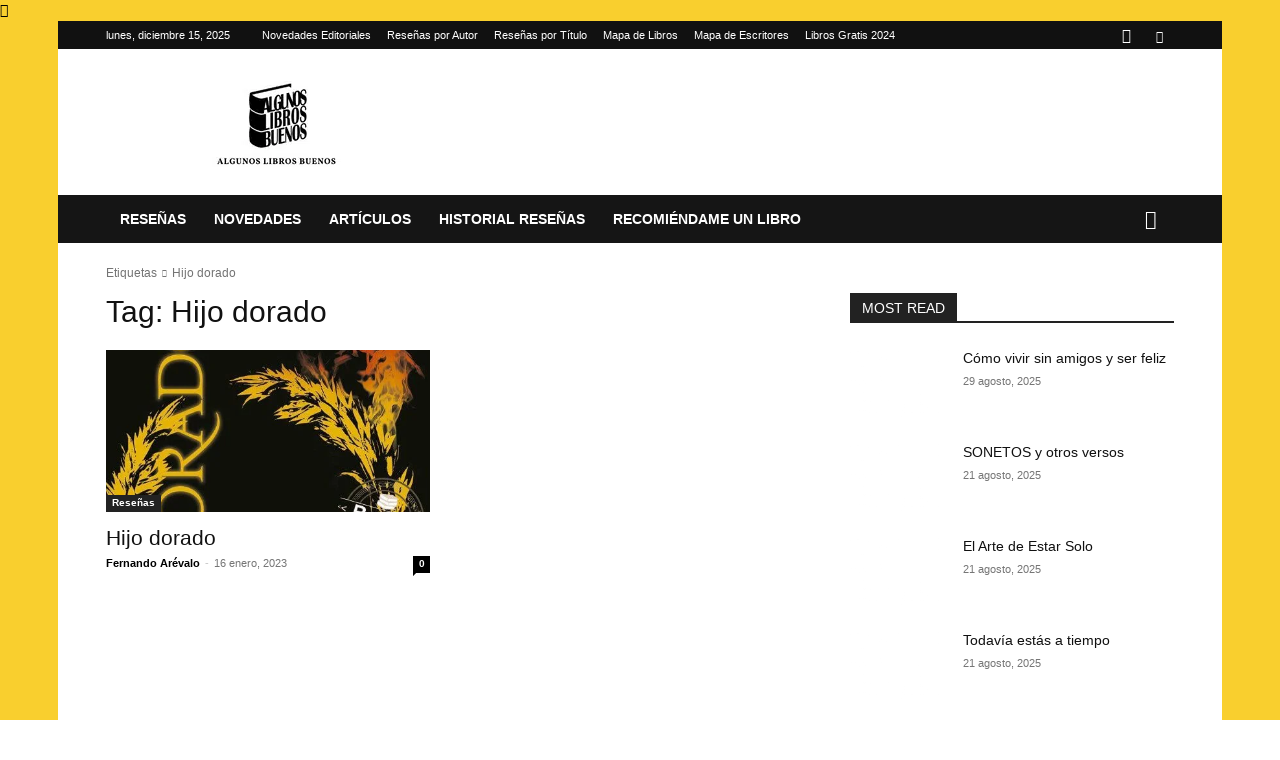

--- FILE ---
content_type: text/html; charset=UTF-8
request_url: https://algunoslibrosbuenos.com/tag/hijo-dorado
body_size: 76984
content:
<!doctype html >
<!--[if IE 8]><html class="ie8" lang="en"> <![endif]-->
<!--[if IE 9]><html class="ie9" lang="en"> <![endif]-->
<!--[if gt IE 8]><!--><html lang="es"> <!--<![endif]--><head><script data-no-optimize="1">var litespeed_docref=sessionStorage.getItem("litespeed_docref");litespeed_docref&&(Object.defineProperty(document,"referrer",{get:function(){return litespeed_docref}}),sessionStorage.removeItem("litespeed_docref"));</script> <title>Hijo dorado</title><meta charset="UTF-8" /><meta name="viewport" content="width=device-width, initial-scale=1.0"><link rel="pingback" href="https://algunoslibrosbuenos.com/xmlrpc.php" /><meta name='robots' content='index, follow, max-image-preview:large, max-snippet:-1, max-video-preview:-1' /><style>img:is([sizes="auto" i], [sizes^="auto," i]) { contain-intrinsic-size: 3000px 1500px }</style><link rel="icon" type="image/png" href="https://algunoslibrosbuenos.com/wp-content/uploads/2015/06/favicon-1.ico"> <script id="google_gtagjs-js-consent-mode-data-layer" type="litespeed/javascript">window.dataLayer=window.dataLayer||[];function gtag(){dataLayer.push(arguments)}
gtag('consent','default',{"ad_personalization":"denied","ad_storage":"denied","ad_user_data":"denied","analytics_storage":"denied","functionality_storage":"denied","security_storage":"denied","personalization_storage":"denied","region":["AT","BE","BG","CH","CY","CZ","DE","DK","EE","ES","FI","FR","GB","GR","HR","HU","IE","IS","IT","LI","LT","LU","LV","MT","NL","NO","PL","PT","RO","SE","SI","SK"],"wait_for_update":500});window._googlesitekitConsentCategoryMap={"statistics":["analytics_storage"],"marketing":["ad_storage","ad_user_data","ad_personalization"],"functional":["functionality_storage","security_storage"],"preferences":["personalization_storage"]};window._googlesitekitConsents={"ad_personalization":"denied","ad_storage":"denied","ad_user_data":"denied","analytics_storage":"denied","functionality_storage":"denied","security_storage":"denied","personalization_storage":"denied","region":["AT","BE","BG","CH","CY","CZ","DE","DK","EE","ES","FI","FR","GB","GR","HR","HU","IE","IS","IT","LI","LT","LU","LV","MT","NL","NO","PL","PT","RO","SE","SI","SK"],"wait_for_update":500}</script> <meta name="description" content="Archivos - Algunos Libros Buenos - Blog de reseñas de libros" /><link rel="canonical" href="https://algunoslibrosbuenos.com/tag/hijo-dorado" /><meta property="og:locale" content="es_ES" /><meta property="og:type" content="article" /><meta property="og:title" content="Hijo dorado" /><meta property="og:description" content="Archivos - Algunos Libros Buenos - Blog de reseñas de libros" /><meta property="og:url" content="https://algunoslibrosbuenos.com/tag/hijo-dorado" /><meta property="og:site_name" content="Algunos Libros Buenos - Blog de reseñas de libros" /><meta name="twitter:card" content="summary_large_image" /><meta name="twitter:site" content="@algunoslibrosb" /> <script type="application/ld+json" class="yoast-schema-graph">{"@context":"https://schema.org","@graph":[{"@type":"CollectionPage","@id":"https://algunoslibrosbuenos.com/tag/hijo-dorado","url":"https://algunoslibrosbuenos.com/tag/hijo-dorado","name":"Hijo dorado","isPartOf":{"@id":"https://algunoslibrosbuenos.com/#website"},"primaryImageOfPage":{"@id":"https://algunoslibrosbuenos.com/tag/hijo-dorado#primaryimage"},"image":{"@id":"https://algunoslibrosbuenos.com/tag/hijo-dorado#primaryimage"},"thumbnailUrl":"https://algunoslibrosbuenos.com/wp-content/uploads/2023/01/Amanecer-rojo-2.-Hijo-dorado.jpg","description":"Archivos - Algunos Libros Buenos - Blog de reseñas de libros","breadcrumb":{"@id":"https://algunoslibrosbuenos.com/tag/hijo-dorado#breadcrumb"},"inLanguage":"es"},{"@type":"ImageObject","inLanguage":"es","@id":"https://algunoslibrosbuenos.com/tag/hijo-dorado#primaryimage","url":"https://algunoslibrosbuenos.com/wp-content/uploads/2023/01/Amanecer-rojo-2.-Hijo-dorado.jpg","contentUrl":"https://algunoslibrosbuenos.com/wp-content/uploads/2023/01/Amanecer-rojo-2.-Hijo-dorado.jpg","width":500,"height":400,"caption":"Amanecer rojo 2. Hijo dorado"},{"@type":"BreadcrumbList","@id":"https://algunoslibrosbuenos.com/tag/hijo-dorado#breadcrumb","itemListElement":[{"@type":"ListItem","position":1,"name":"Portada","item":"https://algunoslibrosbuenos.com/"},{"@type":"ListItem","position":2,"name":"Hijo dorado"}]},{"@type":"WebSite","@id":"https://algunoslibrosbuenos.com/#website","url":"https://algunoslibrosbuenos.com/","name":"Algunos Libros Buenos - Blog de reseñas de libros","description":"Blog de libros. Reseñas de libros, novedades editoriales, foro literario, libros recomendados, encuentros y firmas con escritores. Club de Lectura","publisher":{"@id":"https://algunoslibrosbuenos.com/#organization"},"potentialAction":[{"@type":"SearchAction","target":{"@type":"EntryPoint","urlTemplate":"https://algunoslibrosbuenos.com/?s={search_term_string}"},"query-input":{"@type":"PropertyValueSpecification","valueRequired":true,"valueName":"search_term_string"}}],"inLanguage":"es"},{"@type":"Organization","@id":"https://algunoslibrosbuenos.com/#organization","name":"Algunos Libros Buenos","url":"https://algunoslibrosbuenos.com/","logo":{"@type":"ImageObject","inLanguage":"es","@id":"https://algunoslibrosbuenos.com/#/schema/logo/image/","url":"https://algunoslibrosbuenos.com/wp-content/uploads/2017/03/ios152.png","contentUrl":"https://algunoslibrosbuenos.com/wp-content/uploads/2017/03/ios152.png","width":152,"height":152,"caption":"Algunos Libros Buenos"},"image":{"@id":"https://algunoslibrosbuenos.com/#/schema/logo/image/"},"sameAs":["https://www.facebook.com/algunoslibrosbuenos","https://x.com/algunoslibrosb","https://www.instagram.com/algunoslibrosb/","https://www.linkedin.com/company-beta/10840145","https://es.pinterest.com/algunosl/","https://www.youtube.com/c/algunoslibrosbuenosblog"]}]}</script> <link rel='dns-prefetch' href='//www.googletagmanager.com' /><link rel='dns-prefetch' href='//fonts.googleapis.com' /><link rel='dns-prefetch' href='//pagead2.googlesyndication.com' /><link rel='dns-prefetch' href='//fundingchoicesmessages.google.com' /><style id="litespeed-ccss">#ays_tooltip{width:auto;padding:3px;box-sizing:border-box;word-break:keep-all;-webkit-hyphens:none;white-space:nowrap}#ays_tooltip p{margin:0;padding:0}.clearfix{*zoom:1}.clearfix:after,.clearfix:before{display:table;content:'';line-height:0}.clearfix:after{clear:both}.vc_row:after,.vc_row:before{content:" ";display:table}.vc_row:after{clear:both}.vc_column_container{width:100%}.vc_row{margin-left:-15px;margin-right:-15px}.wpb_button{margin-bottom:35px}.wpb-content-wrapper{margin:0;padding:0;border:none;overflow:unset;display:block}.vc_column_container{padding-left:0;padding-right:0}.wpb_button{display:inline-block;padding:4px 10px 4px;margin-bottom:0;margin-top:0;font-size:13px;line-height:18px;color:#333;text-align:center;text-shadow:0 1px 1px rgba(255,255,255,.75);vertical-align:middle;background-color:#f7f7f7;border:1px solid #ccc;border-bottom-color:#b3b3b3;border-radius:2px;box-shadow:none}.wpb_btn-inverse{color:#fff;text-shadow:0 -1px 0 rgba(0,0,0,.25)}.wpb_button{border-color:#ccc;border-color:rgba(0,0,0,.1) rgba(0,0,0,.1) rgba(0,0,0,.1)}.wpb_btn-inverse{background-color:#555}input[type=submit].wpb_button::-moz-focus-inner{padding:0;border:0}:root{--td_theme_color:#4db2ec;--td_grid_border_color:#ededed;--td_black:#222;--td_text_color:#111}.clearfix{*zoom:1}.clearfix:before,.clearfix:after{display:table;content:"";line-height:0}.clearfix:after{clear:both}html{font-family:sans-serif;-ms-text-size-adjust:100%;-webkit-text-size-adjust:100%}body{margin:0}a{background-color:transparent}img{border:0}input{color:inherit;font:inherit;margin:0}html input[type=button],input[type=submit]{-webkit-appearance:button}input::-moz-focus-inner{border:0;padding:0}input{line-height:normal}*{-webkit-box-sizing:border-box;-moz-box-sizing:border-box;box-sizing:border-box}*:before,*:after{-webkit-box-sizing:border-box;-moz-box-sizing:border-box;box-sizing:border-box}img{max-width:100%;height:auto}.td-main-content-wrap{background-color:#fff}.td-container,.tdc-row{width:1068px;margin-right:auto;margin-left:auto}.td-container:before,.tdc-row:before,.td-container:after,.tdc-row:after{display:table;content:'';line-height:0}.td-container:after,.tdc-row:after{clear:both}.td-pb-row{*zoom:1;margin-right:-24px;margin-left:-24px;position:relative}.td-pb-row:before,.td-pb-row:after{display:table;content:''}.td-pb-row:after{clear:both}.td-boxed-layout .vc_row{width:auto;left:0;padding-left:0;padding-right:0}.td-pb-row [class*=td-pb-span]{display:block;min-height:1px;float:left;padding-right:24px;padding-left:24px;position:relative}@media (min-width:1019px) and (max-width:1140px){.td-pb-row [class*=td-pb-span]{padding-right:20px;padding-left:20px}}@media (min-width:768px) and (max-width:1018px){.td-pb-row [class*=td-pb-span]{padding-right:14px;padding-left:14px}}@media (max-width:767px){.td-pb-row [class*=td-pb-span]{padding-right:0;padding-left:0;float:none;width:100%}}.td-pb-span4{width:33.33333333%}.td-pb-span8{width:66.66666667%}.td-pb-span12{width:100%}.wpb_row{margin-bottom:0}@media (min-width:1019px) and (max-width:1140px){.td-container,.tdc-row{width:980px}.td-pb-row{margin-right:-20px;margin-left:-20px}}@media (min-width:768px) and (max-width:1018px){.td-container,.tdc-row{width:740px}.td-pb-row{margin-right:-14px;margin-left:-14px}}@media (max-width:767px){.td-container,.tdc-row{width:100%;padding-left:20px;padding-right:20px}.td-pb-row{width:100%;margin-left:0;margin-right:0}}.td-header-wrap{position:relative;z-index:2000}.td-header-row{*zoom:1;font-family:'Open Sans','Open Sans Regular',sans-serif}.td-header-row:before,.td-header-row:after{display:table;content:''}.td-header-row:after{clear:both}.td-header-row [class*=td-header-sp]{display:block;min-height:1px;float:left;padding-right:24px;padding-left:24px}@media (min-width:1019px) and (max-width:1140px){.td-header-row [class*=td-header-sp]{padding-right:20px;padding-left:20px}}@media (min-width:768px) and (max-width:1018px){.td-header-row [class*=td-header-sp]{padding-right:14px;padding-left:14px}}@media (max-width:767px){.td-header-row [class*=td-header-sp]{padding-right:0;padding-left:0;float:none;width:100%}}@media (max-width:767px){#td-header-search-button{display:none}}#td-header-search-button-mob{display:none}@media (max-width:767px){#td-header-search-button-mob{display:block}}@media (min-width:768px){.td-drop-down-search .td-search-form{margin:20px}}.td-header-wrap .td-drop-down-search{position:absolute;top:100%;right:0;visibility:hidden;opacity:0;transform:translate3d(0,20px,0);-webkit-transform:translate3d(0,20px,0);background-color:#fff;-webkit-box-shadow:0 2px 6px rgba(0,0,0,.2);box-shadow:0 2px 6px rgba(0,0,0,.2);border-top:0;width:342px}.td-header-wrap .td-drop-down-search .btn{position:absolute;height:32px;min-width:67px;line-height:17px;padding:7px 15px 8px;text-shadow:none;vertical-align:top;right:20px;margin:0!important}.td-header-wrap .td-drop-down-search:before{position:absolute;top:-9px;right:19px;display:block;content:'';width:0;height:0;border-style:solid;border-width:0 5.5px 6px;border-color:transparent transparent var(--td_theme_color,#4db2ec) transparent}.td-header-wrap .td-drop-down-search:after{position:absolute;top:-3px;display:block;content:'';right:0;left:0;margin:0 auto;width:100%;height:3px;background-color:var(--td_theme_color,#4db2ec)}.td-header-wrap #td-header-search{width:235px;height:32px;margin:0;border-right:0;line-height:17px;border-color:#eaeaea!important}@media (max-width:767px){.td-header-wrap #td-header-search{width:91%;font-size:16px}}.td-banner-wrap-full{position:relative}.td-header-menu-wrap-full{z-index:9998;position:relative}@media (max-width:767px){.td-header-wrap .td-header-menu-wrap-full,.td-header-wrap .td-header-menu-wrap,.td-header-wrap .td-header-main-menu{background-color:var(--td_mobile_menu_color,#222)!important;height:54px!important}.header-search-wrap .td-icon-search{color:var(--td_mobile_icons_color,#fff)!important}}.td-header-wrap .td-header-menu-wrap-full{background-color:#fff}.td-header-main-menu{position:relative;z-index:999;padding-right:48px}@media (max-width:767px){.td-header-main-menu{padding-right:64px;padding-left:2px}}.sf-menu,.sf-menu ul,.sf-menu li{margin:0;list-style:none}@media (max-width:767px){.sf-menu{display:none}}.sf-menu ul{position:absolute;top:-999em;width:10em}.sf-menu>li.td-normal-menu>ul.sub-menu{left:-15px}@media (min-width:768px) and (max-width:1018px){.sf-menu>li.td-normal-menu>ul.sub-menu{left:-5px}}.sf-menu ul li{width:100%}.sf-menu li{float:left;position:relative}.sf-menu .td-menu-item>a{display:block;position:relative}.sf-menu>li>a{padding:0 14px;line-height:48px;font-size:14px;color:#000;font-weight:700;text-transform:uppercase;-webkit-backface-visibility:hidden}@media (min-width:768px) and (max-width:1018px){.sf-menu>li>a{padding:0 9px;font-size:11px}}.sf-menu>li>a:after{background-color:transparent;content:'';width:0;height:3px;position:absolute;bottom:0;left:0;right:0;margin:0 auto;-webkit-transform:translate3d(0,0,0);transform:translate3d(0,0,0)}#td-header-menu{display:inline-block;vertical-align:top}.td-normal-menu ul{box-shadow:1px 1px 4px rgba(0,0,0,.15)}.sf-menu .td-normal-menu ul{padding:15px 0}@media (min-width:768px) and (max-width:1018px){.sf-menu .td-normal-menu ul{padding:8px 0}}.sf-menu ul{background-color:#fff}.sf-menu ul .td-menu-item>a{padding:7px 30px;font-size:12px;line-height:20px;color:#111}@media (min-width:768px) and (max-width:1018px){.sf-menu ul .td-menu-item>a{padding:5px 16px 6px;font-size:11px}}.sf-menu .sub-menu{-webkit-backface-visibility:hidden}.header-search-wrap{position:absolute;top:0;right:0;z-index:999}.header-search-wrap .td-icon-search{display:inline-block;font-size:19px;width:48px;line-height:48px;text-align:center}@media (min-width:768px) and (max-width:1018px){.header-search-wrap .td-icon-search{font-size:15px}}@media (max-width:767px){.header-search-wrap .td-icon-search{height:54px;width:54px;line-height:54px;font-size:22px;margin-right:2px}}#td-outer-wrap{overflow:hidden}@media (max-width:767px){#td-outer-wrap{margin:auto;width:100%;-webkit-transform-origin:50% 200px 0;transform-origin:50% 200px 0}}#td-top-mobile-toggle{display:none}@media (max-width:767px){#td-top-mobile-toggle{display:inline-block;position:relative}}#td-top-mobile-toggle a{display:inline-block}#td-top-mobile-toggle i{font-size:27px;width:64px;line-height:54px;height:54px;display:inline-block;padding-top:1px;color:var(--td_mobile_icons_color,#fff)}.td-menu-background{background-repeat:var(--td_mobile_background_repeat,no-repeat);background-size:var(--td_mobile_background_size,cover);background-position:var(--td_mobile_background_size,center top);position:fixed;top:0;display:block;width:100%;height:113%;z-index:9999;visibility:hidden;transform:translate3d(-100%,0,0);-webkit-transform:translate3d(-100%,0,0)}.td-menu-background:before{content:'';width:100%;height:100%;position:absolute;top:0;left:0;opacity:.98;background:#313b45;background:-webkit-gradient(left top,left bottom,color-stop(0%,var(--td_mobile_gradient_one_mob,#313b45)),color-stop(100%,var(--td_mobile_gradient_two_mob,#3393b8)));background:linear-gradient(to bottom,var(--td_mobile_gradient_one_mob,#313b45) 0%,var(--td_mobile_gradient_two_mob,#3393b8) 100%);filter:progid:DXImageTransform.Microsoft.gradient(startColorstr='var(--td_mobile_gradient_one_mob, #313b45)',endColorstr='var(--td_mobile_gradient_two_mob, #3393b8)',GradientType=0)}#td-mobile-nav{padding:0;position:fixed;width:100%;height:calc(100% + 1px);top:0;z-index:9999;visibility:hidden;transform:translate3d(-99%,0,0);-webkit-transform:translate3d(-99%,0,0);left:-1%;font-family:-apple-system,".SFNSText-Regular","San Francisco","Roboto","Segoe UI","Helvetica Neue","Lucida Grande",sans-serif}#td-mobile-nav{height:1px;overflow:hidden}#td-mobile-nav .td-menu-socials{padding:0 65px 0 20px;overflow:hidden;height:60px}#td-mobile-nav .td-social-icon-wrap{margin:20px 5px 0 0;display:inline-block}#td-mobile-nav .td-social-icon-wrap i{border:none;background-color:transparent;font-size:14px;width:40px;height:40px;line-height:38px;color:var(--td_mobile_text_color,#fff);vertical-align:middle}#td-mobile-nav .td-social-icon-wrap .td-icon-instagram{font-size:16px}.td-mobile-close{position:absolute;right:1px;top:0;z-index:1000}.td-mobile-close .td-icon-close-mobile{height:70px;width:70px;line-height:70px;font-size:21px;color:var(--td_mobile_text_color,#fff);top:4px;position:relative}.td-mobile-content{padding:20px 20px 0}.td-mobile-container{padding-bottom:20px;position:relative}.td-mobile-content ul{list-style:none;margin:0;padding:0}.td-mobile-content li{float:none;margin-left:0;-webkit-touch-callout:none}.td-mobile-content li a{display:block;line-height:21px;font-size:21px;color:var(--td_mobile_text_color,#fff);margin-left:0;padding:12px 30px 12px 12px;font-weight:700}.td-mobile-content .td-icon-menu-right{display:none;position:absolute;top:10px;right:-4px;z-index:1000;font-size:14px;padding:6px 12px;float:right;color:var(--td_mobile_text_color,#fff);-webkit-transform-origin:50% 48% 0px;transform-origin:50% 48% 0px;transform:rotate(-90deg);-webkit-transform:rotate(-90deg)}.td-mobile-content .td-icon-menu-right:before{content:'\e83d'}.td-mobile-content .sub-menu{max-height:0;overflow:hidden;opacity:0}.td-mobile-content .sub-menu a{padding:9px 26px 9px 36px!important;line-height:19px;font-size:16px;font-weight:400}.td-mobile-content .menu-item-has-children a{width:100%;z-index:1}.td-mobile-container{opacity:1}.td-search-wrap-mob{padding:0;position:absolute;width:100%;height:auto;top:0;text-align:center;z-index:9999;visibility:hidden;color:var(--td_mobile_text_color,#fff);font-family:-apple-system,".SFNSText-Regular","San Francisco","Roboto","Segoe UI","Helvetica Neue","Lucida Grande",sans-serif}.td-search-wrap-mob .td-drop-down-search{opacity:0;visibility:hidden;-webkit-backface-visibility:hidden;position:relative}.td-search-wrap-mob #td-header-search-mob{color:var(--td_mobile_text_color,#fff);font-weight:700;font-size:26px;height:40px;line-height:36px;border:0;background:0 0;outline:0;margin:8px 0;padding:0;text-align:center}.td-search-wrap-mob .td-search-input{margin:0 5%;position:relative}.td-search-wrap-mob .td-search-input span{opacity:.8;font-size:12px}.td-search-wrap-mob .td-search-input:before,.td-search-wrap-mob .td-search-input:after{content:'';position:absolute;display:block;width:100%;height:1px;background-color:var(--td_mobile_text_color,#fff);bottom:0;left:0;opacity:.2}.td-search-wrap-mob .td-search-input:after{opacity:.8;transform:scaleX(0);-webkit-transform:scaleX(0)}.td-search-wrap-mob .td-search-form{margin-bottom:30px}.td-search-background{background-repeat:no-repeat;background-size:cover;background-position:center top;position:fixed;top:0;display:block;width:100%;height:113%;z-index:9999;transform:translate3d(100%,0,0);-webkit-transform:translate3d(100%,0,0);visibility:hidden}.td-search-background:before{content:'';width:100%;height:100%;position:absolute;top:0;left:0;opacity:.98;background:#313b45;background:-webkit-gradient(left top,left bottom,color-stop(0%,var(--td_mobile_gradient_one_mob,#313b45)),color-stop(100%,var(--td_mobile_gradient_two_mob,#3393b8)));background:linear-gradient(to bottom,var(--td_mobile_gradient_one_mob,#313b45) 0%,var(--td_mobile_gradient_two_mob,#3393b8) 100%);filter:progid:DXImageTransform.Microsoft.gradient(startColorstr='var(--td_mobile_gradient_one_mob, #313b45)',endColorstr='var(--td_mobile_gradient_two_mob, #3393b8)',GradientType=0)}.td-search-close{text-align:right;z-index:1000}.td-search-close .td-icon-close-mobile{height:70px;width:70px;line-height:70px;font-size:21px;color:var(--td_mobile_text_color,#fff);position:relative;top:4px;right:0}.td-login-inputs{position:relative}body{font-family:Verdana,BlinkMacSystemFont,-apple-system,"Segoe UI",Roboto,Oxygen,Ubuntu,Cantarell,"Open Sans","Helvetica Neue",sans-serif;font-size:14px;line-height:21px}p{margin-top:0;margin-bottom:21px}a{color:var(--td_theme_color,#4db2ec);text-decoration:none}ul{padding:0}ul li{line-height:24px;margin-left:21px}h1,h3,h4{font-family:'Roboto',sans-serif;color:var(--td_text_color,#111);font-weight:400;margin:6px 0}h3>a{color:var(--td_text_color,#111)}h1{font-size:32px;line-height:40px;margin-top:33px;margin-bottom:23px}h3{font-size:22px;line-height:30px;margin-top:27px;margin-bottom:17px}h4{font-size:19px;line-height:29px;margin-top:24px;margin-bottom:14px}input[type=submit]{font-family:'Roboto',sans-serif;font-size:13px;background-color:var(--td_black,#222);border-radius:0;color:#fff;border:none;padding:8px 15px;font-weight:500}input[type=text]{font-size:12px;line-height:21px;color:#444;border:1px solid #e1e1e1;width:100%;max-width:100%;height:34px;padding:3px 9px}@media (max-width:767px){input[type=text]{font-size:16px}}input[type=password]{width:100%;position:relative;top:0;display:inline-table;vertical-align:middle;font-size:12px;line-height:21px;color:#444;border:1px solid #ccc;max-width:100%;height:34px;padding:3px 9px;margin-bottom:10px}@media (max-width:767px){input[type=password]{font-size:16px}}.td_module_wrap{position:relative;padding-bottom:35px}.td_module_wrap .entry-title{font-size:21px;line-height:25px;margin:0 0 6px}.entry-title{word-wrap:break-word}.td-module-thumb{position:relative;margin-bottom:13px}.td-module-thumb .entry-thumb{display:block}.td-module-meta-info{font-family:'Open Sans','Open Sans Regular',sans-serif;font-size:11px;margin-bottom:7px;line-height:1;min-height:17px}.td-post-author-name{font-weight:700;display:inline-block;position:relative;top:2px}.td-post-author-name a{color:#000}.td-post-author-name span{color:#ccc;margin:0 2px;font-weight:400}.td-post-date{color:#767676;display:inline-block;position:relative;top:2px}.td-module-comments{position:relative;float:right;font-family:'Open Sans','Open Sans Regular',sans-serif;font-size:10px;font-weight:600;text-align:center;line-height:1}.td-module-comments a{color:#fff;background-color:#000;display:inline-block;min-width:17px;padding:3px 4px 4px 5px;position:relative}.td-module-comments a:after{position:absolute;bottom:-3px;left:0;content:'';width:0;height:0;border-style:solid;border-width:3px 3px 0 0;border-color:#000 transparent transparent}.td-post-category{font-family:'Open Sans','Open Sans Regular',sans-serif;font-size:10px;font-weight:600;line-height:1;background-color:var(--td_black,#222);color:#fff;margin-right:5px;padding:3px 6px 4px;display:block;vertical-align:top}.td-module-image{position:relative}.block-title{font-family:'Roboto',sans-serif;font-size:14px;line-height:1;margin-top:0;margin-bottom:26px;border-bottom:2px solid var(--td_header_color,var(--td_black,#222))}.block-title>span{line-height:17px;display:inline-block;padding:7px 12px 4px;background-color:var(--td_header_color,var(--td_black,#222));color:var(--td_text_header_color,#fff)}.td-block-title span{display:inline-block}.td_block_template_1 .block-title{text-align:left}.td-main-content-wrap{padding-bottom:40px}@media (max-width:767px){.td-main-content-wrap{padding-bottom:26px}}.td-pb-span4 .wpb_wrapper{perspective:unset!important}[class^=td-icon-]:before,[class*=" td-icon-"]:before{font-family:'newspaper';speak:none;font-style:normal;font-weight:400;font-variant:normal;text-transform:none;line-height:1;text-align:center;-webkit-font-smoothing:antialiased;-moz-osx-font-smoothing:grayscale}[class*=td-icon-]{line-height:1;text-align:center;display:inline-block}.td-icon-right:before{content:'\e803'}.td-icon-menu-up:before{content:'\e809'}.td-icon-search:before{content:'\e80a'}.td-icon-menu-left:before{content:'\e80c'}.td-icon-menu-right:before{content:'\e80d'}.td-icon-instagram:before{content:'\e81d'}.td-icon-twitter:before{content:'\e831'}.td-icon-mobile:before{content:'\e83e'}.td-icon-close-mobile:before{content:'\e900'}.td-icon-modal-back:before{content:'\e901'}.td-sub-footer-container{background-color:#0d0d0d;color:#ccc;font-size:12px;font-family:'Open Sans','Open Sans Regular',sans-serif}@media (max-width:767px){.td-sub-footer-container{text-align:center;padding:6px 0}}.td-sub-footer-container .td-sub-footer-menu{float:right}@media (max-width:767px){.td-sub-footer-container .td-sub-footer-menu{float:none}}.clearfix{*zoom:1}.clearfix:before,.clearfix:after{display:table;content:"";line-height:0}.clearfix:after{clear:both}.tdc_zone{margin:0}.td-main-content-wrap .tdc_zone{z-index:0}.td_block_wrap{margin-bottom:48px;position:relative;clear:both}@media (max-width:767px){.td_block_wrap{margin-bottom:32px}}.td_block_wrap .td-next-prev-wrap{margin-top:20px}@media (max-width:767px){.td_block_wrap .td-next-prev-wrap{margin-bottom:0}}.td-block-title-wrap{position:relative}.td-fix-index{transform:translateZ(0);-webkit-transform:translateZ(0)}.td_with_ajax_pagination{transform:translate3d(0,0,0);-webkit-transform:translate3d(0,0,0);overflow:hidden}.td-next-prev-wrap{position:relative;clear:both}.td-next-prev-wrap a{display:inline-block;margin-right:7px;width:25px;height:25px;border:1px solid #dcdcdc;line-height:24px;text-align:center;vertical-align:middle;font-size:7px;color:#b7b7b7}.td-next-prev-wrap .ajax-page-disabled{opacity:.5}.td-next-prev-wrap .td-ajax-next-page{padding-left:2px}.td-next-prev-wrap .td-ajax-prev-page{padding-right:1px}@-moz-document url-prefix(){.td-next-prev-wrap a{line-height:23px}}.td_module_flex_1{display:inline-block;width:100%;padding-bottom:0}.td_module_flex_1 .td-module-container{display:flex;flex-direction:column;position:relative}.td_module_flex_1 .td-module-container:before{content:'';position:absolute;bottom:0;left:0;width:100%;height:1px}.td_module_flex_1 .td-image-wrap{display:block;position:relative}.td_module_flex_1 .td-image-container{position:relative;flex:0 0 auto;width:100%;height:100%}.td_module_flex_1 .td-module-thumb{margin-bottom:0}.td_module_flex_1 .td-module-meta-info{width:100%;margin-bottom:0;z-index:1;border:0 solid #eaeaea;min-height:0}.td_module_flex_1 .td-thumb-css{width:100%;height:100%;position:absolute;background-size:cover;background-position:center center}.td-mc1-wrap:after,.td-mc1-wrap .td_module_wrap:after{content:'';display:table;clear:both}.td_module_flex_1 .td-image-wrap{padding-bottom:50%}.td_module_flex_1 .td-module-meta-info{padding:13px 0 0}.tdb-template .td-main-content-wrap{padding-bottom:0}.mfp-hide{display:none!important}.white-popup-block{position:relative;margin:0 auto;max-width:500px;min-height:500px;font-family:'Open Sans','Open Sans Regular',sans-serif;text-align:center;color:#fff;vertical-align:top;-webkit-box-shadow:0px 0px 20px 0px rgba(0,0,0,.2);box-shadow:0px 0px 20px 0px rgba(0,0,0,.2);padding:0 0 24px;overflow:hidden}.white-popup-block:after{content:'';width:100%;height:100%;position:absolute;top:0;left:0;display:block;background:var(--td_login_gradient_one,rgba(0,69,130,.8));background:-webkit-gradient(left bottom,right top,color-stop(0%,var(--td_login_gradient_one,rgba(0,69,130,.8))),color-stop(100%,var(--td_login_gradient_two,rgba(38,134,146,.8))));background:linear-gradient(45deg,var(--td_login_gradient_one,rgba(0,69,130,.8)) 0%,var(--td_login_gradient_two,rgba(38,134,146,.8)) 100%);filter:progid:DXImageTransform.Microsoft.gradient(startColorstr='#2a80cb',endColorstr='#42bdcd',GradientType=1);z-index:-2}.white-popup-block:before{content:'';width:100%;height:100%;position:absolute;top:0;left:0;display:block;background-repeat:var(--td_login_background_repeat,no-repeat);background-size:var(--td_login_background_size,cover);background-position:var(--td_login_background_position,top);opacity:var(--td_login_background_opacity,1);z-index:-3}#login_pass{display:none!important}.td-header-rec-wrap{position:relative;min-height:90px}@media (min-width:768px) and (max-width:1018px){.td-header-rec-wrap{min-height:60px}}@media (max-width:767px){.td-header-rec-wrap{margin-left:auto;margin-right:auto;display:table;min-height:0!important}}.td-header-sp-recs{padding:0!important;width:728px;position:relative;min-height:0!important}@media (min-width:768px) and (max-width:1018px){.td-header-sp-recs{width:470px}}@media (max-width:767px){.td-header-sp-recs{width:100%}}.td-container-wrap{background-color:var(--td_container_transparent,#fff);margin-left:auto;margin-right:auto}.td-boxed-layout .td-container-wrap{width:1164px}@media (max-width:1180px){.td-boxed-layout .td-container-wrap{width:100%}}.wpb_button{display:inline-block;font-family:'Open Sans','Open Sans Regular',sans-serif;font-weight:600;line-height:24px;text-shadow:none;border:none;border-radius:0;margin-bottom:21px}.td-sub-footer-container{background-color:#0d0d0d;color:#ccc;font-size:12px;font-family:'Open Sans','Open Sans Regular',sans-serif}@media (max-width:767px){.td-sub-footer-container{text-align:center;padding:6px 0}}.td-sub-footer-container .td-sub-footer-menu{float:right}@media (max-width:767px){.td-sub-footer-container .td-sub-footer-menu{float:none}}.clearfix{*zoom:1}.clearfix:before,.clearfix:after{display:table;content:"";line-height:0}.clearfix:after{clear:both}html{font-family:sans-serif;-ms-text-size-adjust:100%;-webkit-text-size-adjust:100%}body{margin:0}a{background-color:transparent}h1{font-size:2em;margin:.67em 0}img{border:0}input{color:inherit;font:inherit;margin:0}html input[type=button],input[type=submit]{-webkit-appearance:button}input::-moz-focus-inner{border:0;padding:0}input{line-height:normal}.td-header-sp-logo img{margin:auto;position:absolute;top:0;bottom:0;left:0;right:0}.td-main-menu-logo{display:none;float:left;margin-right:10px;height:48px}@media (max-width:767px){.td-main-menu-logo{display:block;margin-right:0;height:0}}.td-main-menu-logo a{line-height:48px}.td-main-menu-logo img{padding:3px 0;position:relative;vertical-align:middle;max-height:48px;width:auto}@media (max-width:767px){.td-main-menu-logo img{margin:auto;bottom:0;top:0;left:0;right:0;position:absolute;padding:0}}@media (max-width:1140px){.td-main-menu-logo img{max-width:180px}}.td-visual-hidden{border:0;width:1px;height:1px;margin:-1px;overflow:hidden;padding:0;position:absolute}.td-logo-in-header .td-sticky-disable.td-mobile-logo,.td-logo-in-header .td-sticky-disable.td-header-logo{display:none}@media (max-width:767px){.td-logo-in-header .td-sticky-disable.td-mobile-logo{display:block}}.td-boxed-layout #td-outer-wrap{z-index:1}.td-header-top-menu-full{position:relative;z-index:9999}@media (max-width:767px){.td-header-top-menu-full{display:none}}.td-header-style-3 .td-header-menu-wrap-full{background-color:transparent!important}.td-header-style-3 .td-header-top-menu-full{background-color:#111}.td-header-style-3 .td-header-sp-logo{width:284px;position:relative;height:90px;margin:28px}@media (min-width:1019px) and (max-width:1140px){.td-header-style-3 .td-header-sp-logo{width:224px;margin-left:0}}@media (min-width:768px) and (max-width:1018px){.td-header-style-3 .td-header-sp-logo{width:214px;height:60px;margin:14px 28px 0}}@media (max-width:767px){.td-header-style-3 .td-header-sp-logo{display:none}}.td-header-style-3 .td-header-sp-logo img{width:auto;max-height:90px}@media (min-width:768px) and (max-width:1018px){.td-header-style-3 .td-header-sp-logo img{max-height:60px}}.td-header-style-3 .td-header-sp-recs{margin:28px 0}@media (min-width:768px) and (max-width:1018px){.td-header-style-3 .td-header-sp-recs{margin:14px 0}}@media (max-width:767px){.td-header-style-3 .td-header-sp-recs{margin:0}}.td-header-style-3 .header-search-wrap .td-icon-search{color:#fff}.td-header-style-3 .td-header-main-menu{background-color:#151515}@media (max-width:767px){.td-header-style-3 .td-header-main-menu{padding-left:2px}}.td-header-style-3 .sf-menu>li>a{color:#fff}.td-header-style-3 .sf-menu>li>a:after{display:none}.td-boxed-layout .td-header-style-3 .td-header-menu-wrap{background-color:#151515!important}.td-mega-menu{position:static!important}.td-mega-menu ul.sub-menu{position:absolute;width:1114px!important;height:auto;left:50%!important;transform:translateX(-50%);-webkit-transform:translateX(-50%);display:none;border:1px solid #eaeaea;box-shadow:0 2px 6px rgba(0,0,0,.1)}@media (min-width:1019px) and (max-width:1140px){.td-mega-menu ul.sub-menu{width:1024px!important}}@media (min-width:768px) and (max-width:1018px){.td-mega-menu ul.sub-menu{width:786px!important}}.td-mega-menu .td_block_mega_menu .td-next-prev-wrap{margin:0 0 22px 22px}.td_block_mega_menu{display:table;width:100%;margin-bottom:0!important}.td_mega_menu_sub_cats{width:218px;max-width:218px;text-align:right;display:table-cell;height:100%;vertical-align:top;padding-top:22px;background-color:#fafafa;position:relative}@media (min-width:1019px) and (max-width:1140px){.td_mega_menu_sub_cats{width:200px;max-width:200px}}@media (min-width:768px) and (max-width:1018px){.td_mega_menu_sub_cats{width:152px;max-width:152px}}.td_mega_menu_sub_cats:after{content:"";width:1px;height:100%;position:absolute;top:0;right:0;background-color:#eaeaea}.td_mega_menu_sub_cats a{display:block;font-size:13px;font-weight:600;color:#333;padding:5px 22px;position:relative;vertical-align:middle;border-top:1px solid transparent;border-bottom:1px solid transparent}@media (min-width:1019px) and (max-width:1140px){.td_mega_menu_sub_cats a{padding:4px 22px}}@media (min-width:768px) and (max-width:1018px){.td_mega_menu_sub_cats a{font-size:11px;padding:3px 22px}}.td_mega_menu_sub_cats .cur-sub-cat{background-color:#fff;color:var(--td_theme_color,#4db2ec);border-top:1px solid #eaeaea;border-bottom:1px solid #eaeaea}.td_mega_menu_sub_cats .cur-sub-cat:before{content:'';width:1px;height:100%;position:absolute;top:0;right:0;background-color:#fff;z-index:1}.block-mega-child-cats{overflow-x:hidden;overflow-y:auto;max-height:252px;-webkit-overflow-scrolling:touch}@media (min-width:1019px) and (max-width:1140px){.block-mega-child-cats{max-height:238px}}@media (min-width:768px) and (max-width:1018px){.block-mega-child-cats{max-height:224px}}.td-mega-row{display:table-cell;padding:22px 0 10px}@media (min-width:768px) and (max-width:1018px){.td-mega-row{padding-bottom:6px}}.td-mega-span{width:196px;min-height:202px;float:left;margin-left:22px}@media (min-width:1019px) and (max-width:1140px){.td-mega-span{width:178px;min-height:189px}}@media (min-width:768px) and (max-width:1018px){.td-mega-span{width:130px;min-height:176px}}.td-mega-span .td-module-thumb{position:relative;margin-bottom:0}.td-mega-span .entry-thumb{min-height:135px}@media (min-width:1019px) and (max-width:1140px){.td-mega-span .entry-thumb{min-height:122px}}@media (min-width:768px) and (max-width:1018px){.td-mega-span .entry-thumb{min-height:89px}}.td-mega-span h3{font-family:'Roboto',sans-serif;font-weight:500;font-size:13px;margin:7px 0 0;line-height:18px}@media (min-width:768px) and (max-width:1018px){.td-mega-span h3{font-size:12px;line-height:16px}}.td-mega-span h3 a{color:#333;display:block}.td-header-top-menu{color:#fff;font-size:11px}.td-header-top-menu a{color:#fff}@media (min-width:1019px) and (max-width:1140px){.td-header-top-menu{overflow:visible}}.td-header-sp-top-menu{line-height:28px;padding:0!important;z-index:1000;float:left}@media (max-width:767px){.td-header-sp-top-menu{display:none!important}}.td-header-sp-top-widget{position:relative;line-height:28px;text-align:right;padding-left:0!important;padding-right:0!important}.td-header-sp-top-widget .td-social-icon-wrap .td-icon-font{vertical-align:middle}@media (max-width:767px){.td-header-sp-top-widget{width:100%;text-align:center}}.td_data_time{display:inline-block;margin-right:32px}.menu-top-container{display:inline-block;margin-right:16px}.top-header-menu{list-style:none;margin:0;display:inline-block}.top-header-menu li{display:inline-block;position:relative;margin-left:0}.top-header-menu li a{margin-right:16px;line-height:1}.top-header-menu>li{line-height:28px}.td-social-icon-wrap>a{display:inline-block}.td-social-icon-wrap .td-icon-font{font-size:12px;width:30px;height:24px;line-height:24px}.td-social-icon-wrap .td-icon-instagram{font-size:15px}@media (max-width:767px){.td-social-icon-wrap{margin:0 3px}}.top-bar-style-1 .td-header-sp-top-widget{float:right}.td-block-title span{display:inline-block}.td_block_template_1 .block-title{text-align:left}body{--wp--preset--color--black:#000;--wp--preset--color--cyan-bluish-gray:#abb8c3;--wp--preset--color--white:#fff;--wp--preset--color--pale-pink:#f78da7;--wp--preset--color--vivid-red:#cf2e2e;--wp--preset--color--luminous-vivid-orange:#ff6900;--wp--preset--color--luminous-vivid-amber:#fcb900;--wp--preset--color--light-green-cyan:#7bdcb5;--wp--preset--color--vivid-green-cyan:#00d084;--wp--preset--color--pale-cyan-blue:#8ed1fc;--wp--preset--color--vivid-cyan-blue:#0693e3;--wp--preset--color--vivid-purple:#9b51e0;--wp--preset--gradient--vivid-cyan-blue-to-vivid-purple:linear-gradient(135deg,rgba(6,147,227,1) 0%,#9b51e0 100%);--wp--preset--gradient--light-green-cyan-to-vivid-green-cyan:linear-gradient(135deg,#7adcb4 0%,#00d082 100%);--wp--preset--gradient--luminous-vivid-amber-to-luminous-vivid-orange:linear-gradient(135deg,rgba(252,185,0,1) 0%,rgba(255,105,0,1) 100%);--wp--preset--gradient--luminous-vivid-orange-to-vivid-red:linear-gradient(135deg,rgba(255,105,0,1) 0%,#cf2e2e 100%);--wp--preset--gradient--very-light-gray-to-cyan-bluish-gray:linear-gradient(135deg,#eee 0%,#a9b8c3 100%);--wp--preset--gradient--cool-to-warm-spectrum:linear-gradient(135deg,#4aeadc 0%,#9778d1 20%,#cf2aba 40%,#ee2c82 60%,#fb6962 80%,#fef84c 100%);--wp--preset--gradient--blush-light-purple:linear-gradient(135deg,#ffceec 0%,#9896f0 100%);--wp--preset--gradient--blush-bordeaux:linear-gradient(135deg,#fecda5 0%,#fe2d2d 50%,#6b003e 100%);--wp--preset--gradient--luminous-dusk:linear-gradient(135deg,#ffcb70 0%,#c751c0 50%,#4158d0 100%);--wp--preset--gradient--pale-ocean:linear-gradient(135deg,#fff5cb 0%,#b6e3d4 50%,#33a7b5 100%);--wp--preset--gradient--electric-grass:linear-gradient(135deg,#caf880 0%,#71ce7e 100%);--wp--preset--gradient--midnight:linear-gradient(135deg,#020381 0%,#2874fc 100%);--wp--preset--font-size--small:11px;--wp--preset--font-size--medium:20px;--wp--preset--font-size--large:32px;--wp--preset--font-size--x-large:42px;--wp--preset--font-size--regular:15px;--wp--preset--font-size--larger:50px;--wp--preset--spacing--20:.44rem;--wp--preset--spacing--30:.67rem;--wp--preset--spacing--40:1rem;--wp--preset--spacing--50:1.5rem;--wp--preset--spacing--60:2.25rem;--wp--preset--spacing--70:3.38rem;--wp--preset--spacing--80:5.06rem;--wp--preset--shadow--natural:6px 6px 9px rgba(0,0,0,.2);--wp--preset--shadow--deep:12px 12px 50px rgba(0,0,0,.4);--wp--preset--shadow--sharp:6px 6px 0px rgba(0,0,0,.2);--wp--preset--shadow--outlined:6px 6px 0px -3px rgba(255,255,255,1),6px 6px rgba(0,0,0,1);--wp--preset--shadow--crisp:6px 6px 0px rgba(0,0,0,1)}:root{--accent-color:#fff}.tdi_19{min-height:0}.tdi_21{min-height:0}.tdi_21{display:block}.tdi_21{margin-top:21px!important}.tdi_21 .td_block_wrap{text-align:left}@media (min-width:768px) and (max-width:1018px){.tdi_21{margin-top:16px!important}}@media (max-width:767px){.tdi_21{margin-top:11px!important}}.tdi_23{vertical-align:baseline}.tdi_23>.wpb_wrapper{display:block}.tdi_23>.wpb_wrapper{width:auto;height:auto}.tdb-breadcrumbs{margin-bottom:11px;font-family:'Open Sans','Open Sans Regular',sans-serif;font-size:12px;color:#747474;line-height:18px}.tdb-breadcrumbs .tdb-bread-sep{line-height:1;vertical-align:middle}.tdi_24 .tdb-bread-sep{font-size:8px;margin:0 5px}.td-theme-wrap .tdi_24{text-align:left}.tdi_26{min-height:0}.tdi_26{display:block}.tdi_28{vertical-align:baseline}.tdi_28>.wpb_wrapper{display:block}.tdi_28>.wpb_wrapper{width:auto;height:auto}.tdb_title{margin-bottom:19px}.tdb-title-text{display:inline-block;position:relative;margin:0;word-wrap:break-word;font-size:30px;line-height:38px;font-weight:700}.tdb-title-line{display:none;position:relative}.tdb-title-line:after{content:'';width:100%;position:absolute;background-color:var(--td_theme_color,#4db2ec);top:0;left:0;margin:auto}.tdb-tag-title .tdb-title-text{font-weight:400}.tdi_29 .tdb-title-line:after{height:2px;bottom:40%}.tdi_29 .tdb-title-line{height:50px}.td-theme-wrap .tdi_29{text-align:left}[class*=tdb_module_loop] .td-module-container{display:flex;flex-direction:column;position:relative}[class*=tdb_module_loop] .td-module-container:before{content:'';position:absolute;bottom:0;left:0;width:100%;height:1px}[class*=tdb_module_loop] .td-image-wrap{display:block;position:relative;padding-bottom:50%}[class*=tdb_module_loop] .td-image-container{position:relative;flex:0 0 auto;width:100%;height:100%}[class*=tdb_module_loop] .td-module-thumb{margin-bottom:0}[class*=tdb_module_loop] .td-module-meta-info{width:100%;padding:13px 0 0;margin-bottom:0;z-index:1;border:0 solid #eaeaea}[class*=tdb_module_loop] .td-thumb-css{width:100%;height:100%;position:absolute;background-size:cover;background-position:center center}[class*=tdb_module_loop] .td-category-pos-image .td-post-category:not(.td-post-extra-category){position:absolute;z-index:2;bottom:0}[class*=tdb_module_loop] .td-category-pos-image .td-post-category:not(.td-post-extra-category){left:0}.tdb_loop .tdb-block-inner{display:flex;flex-wrap:wrap}.tdb_loop .td_module_wrap{padding-bottom:0}.tdb_loop .td-post-author-name,.tdb_loop .td-post-date,.tdb_loop .td-module-comments{vertical-align:text-top}.tdb_loop{display:inline-block;width:100%;margin-bottom:78px;padding-bottom:0;overflow:visible!important}.tdb_loop .td-module-title{font-family:'Roboto',sans-serif;font-weight:400;font-size:21px;line-height:25px;margin:0 0 6px}.tdi_30 .entry-thumb{background-position:center 50%}.tdi_30 .td-module-container{flex-direction:column;border-color:#eaeaea}.tdi_30 .td-image-container{display:block;order:0}.tdi_30 .td-module-meta-info{border-color:#eaeaea}.tdi_30 .td_module_wrap:not(.tdb_module_rec){width:50%}.tdi_30 .td_module_wrap{padding-left:24px;padding-right:24px}.tdi_30 .tdb-block-inner{margin-left:-24px;margin-right:-24px;row-gap:calc(18px*2)}.tdi_30 .td-module-container:before{bottom:-18px;border-color:#eaeaea}.tdi_30 .td_module_wrap:nth-last-child(-n+2) .td-module-container:before{display:none}.tdi_30 .td-post-category:not(.td-post-extra-category){display:inline-block}.tdi_30 .td-author-date{display:inline}.tdi_30 .td-post-author-name{display:inline-block}.tdi_30 .td-post-date,.tdi_30 .td-post-author-name span{display:inline-block}.tdi_30 .td-module-comments{display:block}@media (min-width:768px) and (max-width:1018px){.tdb_loop .td-module-title{font-size:17px;line-height:22px}}@media (min-width:1019px) and (max-width:1140px){.tdi_30 .td_module_wrap{padding-left:20px;padding-right:20px}.tdi_30 .tdb-block-inner{margin-left:-20px;margin-right:-20px;row-gap:calc(18px*2)}.tdi_30 .td-module-container:before{bottom:-18px}}@media (min-width:768px) and (max-width:1018px){.tdi_30 .td_module_wrap{padding-left:14px;padding-right:14px}.tdi_30 .tdb-block-inner{margin-left:-14px;margin-right:-14px;row-gap:calc(18px*2)}.tdi_30 .td-module-container:before{bottom:-18px}}@media (max-width:767px){.tdi_30 .td_module_wrap:not(.tdb_module_rec){width:100%}.tdi_30 .tdb-block-inner{row-gap:calc(18px*2)}.tdi_30 .td-module-container:before{bottom:-18px}.tdi_30 .td_module_wrap:nth-last-child(1) .td-module-container:before{display:none}}.tdi_32{vertical-align:baseline}.tdi_32>.wpb_wrapper{display:block}.tdi_32>.wpb_wrapper{width:auto;height:auto}.tdi_34 .td-image-wrap{padding-bottom:70%}.tdi_34 .entry-thumb{background-position:center 50%}.tdi_34 .td-image-container{flex:0 0 30%;width:30%;display:block;order:0}.tdi_34 .td-module-container{flex-direction:row;border-color:#eaeaea!important}.tdi_34 .td-module-meta-info{padding:0 0 0 16px;border-color:#eaeaea}.tdi_34 .td_module_wrap{padding-left:20px;padding-right:20px;padding-bottom:13px;margin-bottom:13px}.tdi_34 .td_block_inner{margin-left:-20px;margin-right:-20px}.tdi_34 .td-module-container:before{bottom:-13px;border-color:#eaeaea}.tdi_34 .td-author-date{display:inline}.tdi_34 .td_module_wrap:nth-last-child(1){margin-bottom:0;padding-bottom:0}.tdi_34 .td_module_wrap:nth-last-child(1) .td-module-container:before{display:none}.tdi_34 .td-block-title span{text-transform:uppercase!important}.tdi_34 .entry-title{font-size:14px!important;line-height:1.4!important;font-weight:500!important}@media (min-width:1019px) and (max-width:1140px){.tdi_34 .td_module_wrap{padding-bottom:13px;margin-bottom:13px}.tdi_34 .td-module-container:before{bottom:-13px}.tdi_34 .td_module_wrap{padding-bottom:13px!important;margin-bottom:13px!important}.tdi_34 .td_module_wrap:nth-last-child(1){margin-bottom:0!important;padding-bottom:0!important}.tdi_34 .td_module_wrap .td-module-container:before{display:block!important}.tdi_34 .td_module_wrap:nth-last-child(1) .td-module-container:before{display:none!important}}@media (min-width:768px) and (max-width:1018px){.tdi_34 .td-module-meta-info{padding:0 0 0 13px}.tdi_34 .td_module_wrap{width:100%;float:left;padding-left:10px;padding-right:10px;padding-bottom:10px;margin-bottom:10px;padding-bottom:10px!important;margin-bottom:10px!important}.tdi_34 .td_block_inner{margin-left:-10px;margin-right:-10px}.tdi_34 .td-module-container:before{bottom:-10px}.tdi_34 .td_module_wrap:nth-last-child(1){margin-bottom:0!important;padding-bottom:0!important}.tdi_34 .td_module_wrap .td-module-container:before{display:block!important}.tdi_34 .td_module_wrap:nth-last-child(1) .td-module-container:before{display:none!important}.tdi_34 .entry-title{font-size:12px!important}}@media (max-width:767px){.tdi_34 .td_module_wrap{width:100%;float:left}.tdi_34 .td_module_wrap{padding-bottom:13px;margin-bottom:13px;padding-bottom:13px!important;margin-bottom:13px!important}.tdi_34 .td-module-container:before{bottom:-13px}.tdi_34 .td_module_wrap:nth-last-child(1){margin-bottom:0!important;padding-bottom:0!important}.tdi_34 .td_module_wrap .td-module-container:before{display:block!important}.tdi_34 .td_module_wrap:nth-last-child(1) .td-module-container:before{display:none!important}}#ays_tooltip{display:none;position:absolute;z-index:999999999;background-color:#fff;background-repeat:no-repeat;background-position:center center;background-size:cover;opacity:1;border:1px solid #b7b7b7;border-radius:3px;box-shadow:rgba(0,0,0,0) 0px 0px 15px 1px;color:red;padding:5px;text-transform:none}#ays_tooltip>*{color:red;font-size:12px}#ays_tooltip_block{font-size:12px;backdrop-filter:blur(0px)}@media screen and (max-width:768px){#ays_tooltip{font-size:12px}#ays_tooltip>*{font-size:12px}}:root{--td_excl_label:'EXCLUSIVO';--td_mobile_gradient_one_mob:rgba(0,0,0,.5);--td_mobile_gradient_two_mob:rgba(0,0,0,.6)}body{background-image:url("https://algunoslibrosbuenos.com/wp-content/uploads/2019/12/fondo2020ALB-1024x576.png");background-position:center top}:root{--td_excl_label:'EXCLUSIVO';--td_mobile_gradient_one_mob:rgba(0,0,0,.5);--td_mobile_gradient_two_mob:rgba(0,0,0,.6)}#ays_tooltip{width:auto;padding:3px;box-sizing:border-box;word-break:keep-all;-webkit-hyphens:none;white-space:nowrap}#ays_tooltip p{margin:0;padding:0}.clearfix{*zoom:1}.clearfix:after,.clearfix:before{display:table;content:'';line-height:0}.clearfix:after{clear:both}.vc_row:after,.vc_row:before{content:" ";display:table}.vc_row:after{clear:both}.vc_column_container{width:100%}.vc_row{margin-left:-15px;margin-right:-15px}.wpb_button{margin-bottom:35px}.wpb-content-wrapper{margin:0;padding:0;border:none;overflow:unset;display:block}.vc_column_container{padding-left:0;padding-right:0}.wpb_button{display:inline-block;padding:4px 10px 4px;margin-bottom:0;margin-top:0;font-size:13px;line-height:18px;color:#333;text-align:center;text-shadow:0 1px 1px rgba(255,255,255,.75);vertical-align:middle;background-color:#f7f7f7;border:1px solid #ccc;border-bottom-color:#b3b3b3;border-radius:2px;box-shadow:none}.wpb_btn-inverse{color:#fff;text-shadow:0 -1px 0 rgba(0,0,0,.25)}.wpb_button{border-color:#ccc;border-color:rgba(0,0,0,.1) rgba(0,0,0,.1) rgba(0,0,0,.1)}.wpb_btn-inverse{background-color:#555}input[type=submit].wpb_button::-moz-focus-inner{padding:0;border:0}p{margin:20px}:root{--td_theme_color:#4db2ec;--td_grid_border_color:#ededed;--td_black:#222;--td_text_color:#111}.clearfix{*zoom:1}.clearfix:before,.clearfix:after{display:table;content:"";line-height:0}.clearfix:after{clear:both}html{font-family:sans-serif;-ms-text-size-adjust:100%;-webkit-text-size-adjust:100%}body{margin:0}a{background-color:transparent}img{border:0}input{color:inherit;font:inherit;margin:0}html input[type=button],input[type=submit]{-webkit-appearance:button}input::-moz-focus-inner{border:0;padding:0}input{line-height:normal}*{-webkit-box-sizing:border-box;-moz-box-sizing:border-box;box-sizing:border-box}*:before,*:after{-webkit-box-sizing:border-box;-moz-box-sizing:border-box;box-sizing:border-box}img{max-width:100%;height:auto}.td-main-content-wrap{background-color:#fff}.td-container,.tdc-row{width:1068px;margin-right:auto;margin-left:auto}.td-container:before,.tdc-row:before,.td-container:after,.tdc-row:after{display:table;content:'';line-height:0}.td-container:after,.tdc-row:after{clear:both}.td-pb-row{*zoom:1;margin-right:-24px;margin-left:-24px;position:relative}.td-pb-row:before,.td-pb-row:after{display:table;content:''}.td-pb-row:after{clear:both}.td-boxed-layout .vc_row{width:auto;left:0;padding-left:0;padding-right:0}.td-pb-row [class*=td-pb-span]{display:block;min-height:1px;float:left;padding-right:24px;padding-left:24px;position:relative}@media (min-width:1019px) and (max-width:1140px){.td-pb-row [class*=td-pb-span]{padding-right:20px;padding-left:20px}}@media (min-width:768px) and (max-width:1018px){.td-pb-row [class*=td-pb-span]{padding-right:14px;padding-left:14px}}@media (max-width:767px){.td-pb-row [class*=td-pb-span]{padding-right:0;padding-left:0;float:none;width:100%}}.td-pb-span4{width:33.33333333%}.td-pb-span8{width:66.66666667%}.td-pb-span12{width:100%}.wpb_row{margin-bottom:0}@media (min-width:1019px) and (max-width:1140px){.td-container,.tdc-row{width:980px}.td-pb-row{margin-right:-20px;margin-left:-20px}}@media (min-width:768px) and (max-width:1018px){.td-container,.tdc-row{width:740px}.td-pb-row{margin-right:-14px;margin-left:-14px}}@media (max-width:767px){.td-container,.tdc-row{width:100%;padding-left:20px;padding-right:20px}.td-pb-row{width:100%;margin-left:0;margin-right:0}}.td-header-wrap{position:relative;z-index:2000}.td-header-row{*zoom:1;font-family:'Open Sans','Open Sans Regular',sans-serif}.td-header-row:before,.td-header-row:after{display:table;content:''}.td-header-row:after{clear:both}.td-header-row [class*=td-header-sp]{display:block;min-height:1px;float:left;padding-right:24px;padding-left:24px}@media (min-width:1019px) and (max-width:1140px){.td-header-row [class*=td-header-sp]{padding-right:20px;padding-left:20px}}@media (min-width:768px) and (max-width:1018px){.td-header-row [class*=td-header-sp]{padding-right:14px;padding-left:14px}}@media (max-width:767px){.td-header-row [class*=td-header-sp]{padding-right:0;padding-left:0;float:none;width:100%}}@media (max-width:767px){#td-header-search-button{display:none}}#td-header-search-button-mob{display:none}@media (max-width:767px){#td-header-search-button-mob{display:block}}@media (min-width:768px){.td-drop-down-search .td-search-form{margin:20px}}.td-header-wrap .td-drop-down-search{position:absolute;top:100%;right:0;visibility:hidden;opacity:0;transform:translate3d(0,20px,0);-webkit-transform:translate3d(0,20px,0);background-color:#fff;-webkit-box-shadow:0 2px 6px rgba(0,0,0,.2);box-shadow:0 2px 6px rgba(0,0,0,.2);border-top:0;width:342px}.td-header-wrap .td-drop-down-search .btn{position:absolute;height:32px;min-width:67px;line-height:17px;padding:7px 15px 8px;text-shadow:none;vertical-align:top;right:20px;margin:0!important}.td-header-wrap .td-drop-down-search:before{position:absolute;top:-9px;right:19px;display:block;content:'';width:0;height:0;border-style:solid;border-width:0 5.5px 6px;border-color:transparent transparent var(--td_theme_color,#4db2ec) transparent}.td-header-wrap .td-drop-down-search:after{position:absolute;top:-3px;display:block;content:'';right:0;left:0;margin:0 auto;width:100%;height:3px;background-color:var(--td_theme_color,#4db2ec)}.td-header-wrap #td-header-search{width:235px;height:32px;margin:0;border-right:0;line-height:17px;border-color:#eaeaea!important}@media (max-width:767px){.td-header-wrap #td-header-search{width:91%;font-size:16px}}.td-banner-wrap-full{position:relative}.td-header-menu-wrap-full{z-index:9998;position:relative}@media (max-width:767px){.td-header-wrap .td-header-menu-wrap-full,.td-header-wrap .td-header-menu-wrap,.td-header-wrap .td-header-main-menu{background-color:var(--td_mobile_menu_color,#222)!important;height:54px!important}.header-search-wrap .td-icon-search{color:var(--td_mobile_icons_color,#fff)!important}}.td-header-wrap .td-header-menu-wrap-full{background-color:#fff}.td-header-main-menu{position:relative;z-index:999;padding-right:48px}@media (max-width:767px){.td-header-main-menu{padding-right:64px;padding-left:2px}}.sf-menu,.sf-menu ul,.sf-menu li{margin:0;list-style:none}@media (max-width:767px){.sf-menu{display:none}}.sf-menu ul{position:absolute;top:-999em;width:10em}.sf-menu>li.td-normal-menu>ul.sub-menu{left:-15px}@media (min-width:768px) and (max-width:1018px){.sf-menu>li.td-normal-menu>ul.sub-menu{left:-5px}}.sf-menu ul li{width:100%}.sf-menu li{float:left;position:relative}.sf-menu .td-menu-item>a{display:block;position:relative}.sf-menu>li>a{padding:0 14px;line-height:48px;font-size:14px;color:#000;font-weight:700;text-transform:uppercase;-webkit-backface-visibility:hidden}@media (min-width:768px) and (max-width:1018px){.sf-menu>li>a{padding:0 9px;font-size:11px}}.sf-menu>li>a:after{background-color:transparent;content:'';width:0;height:3px;position:absolute;bottom:0;left:0;right:0;margin:0 auto;-webkit-transform:translate3d(0,0,0);transform:translate3d(0,0,0)}#td-header-menu{display:inline-block;vertical-align:top}.td-normal-menu ul{box-shadow:1px 1px 4px rgba(0,0,0,.15)}.sf-menu .td-normal-menu ul{padding:15px 0}@media (min-width:768px) and (max-width:1018px){.sf-menu .td-normal-menu ul{padding:8px 0}}.sf-menu ul{background-color:#fff}.sf-menu ul .td-menu-item>a{padding:7px 30px;font-size:12px;line-height:20px;color:#111}@media (min-width:768px) and (max-width:1018px){.sf-menu ul .td-menu-item>a{padding:5px 16px 6px;font-size:11px}}.sf-menu .sub-menu{-webkit-backface-visibility:hidden}.header-search-wrap{position:absolute;top:0;right:0;z-index:999}.header-search-wrap .td-icon-search{display:inline-block;font-size:19px;width:48px;line-height:48px;text-align:center}@media (min-width:768px) and (max-width:1018px){.header-search-wrap .td-icon-search{font-size:15px}}@media (max-width:767px){.header-search-wrap .td-icon-search{height:54px;width:54px;line-height:54px;font-size:22px;margin-right:2px}}#td-outer-wrap{overflow:hidden}@media (max-width:767px){#td-outer-wrap{margin:auto;width:100%;-webkit-transform-origin:50% 200px 0;transform-origin:50% 200px 0}}#td-top-mobile-toggle{display:none}@media (max-width:767px){#td-top-mobile-toggle{display:inline-block;position:relative}}#td-top-mobile-toggle a{display:inline-block}#td-top-mobile-toggle i{font-size:27px;width:64px;line-height:54px;height:54px;display:inline-block;padding-top:1px;color:var(--td_mobile_icons_color,#fff)}.td-menu-background{background-repeat:var(--td_mobile_background_repeat,no-repeat);background-size:var(--td_mobile_background_size,cover);background-position:var(--td_mobile_background_size,center top);position:fixed;top:0;display:block;width:100%;height:113%;z-index:9999;visibility:hidden;transform:translate3d(-100%,0,0);-webkit-transform:translate3d(-100%,0,0)}.td-menu-background:before{content:'';width:100%;height:100%;position:absolute;top:0;left:0;opacity:.98;background:#313b45;background:-webkit-gradient(left top,left bottom,color-stop(0%,var(--td_mobile_gradient_one_mob,#313b45)),color-stop(100%,var(--td_mobile_gradient_two_mob,#3393b8)));background:linear-gradient(to bottom,var(--td_mobile_gradient_one_mob,#313b45) 0%,var(--td_mobile_gradient_two_mob,#3393b8) 100%);filter:progid:DXImageTransform.Microsoft.gradient(startColorstr='var(--td_mobile_gradient_one_mob, #313b45)',endColorstr='var(--td_mobile_gradient_two_mob, #3393b8)',GradientType=0)}#td-mobile-nav{padding:0;position:fixed;width:100%;height:calc(100% + 1px);top:0;z-index:9999;visibility:hidden;transform:translate3d(-99%,0,0);-webkit-transform:translate3d(-99%,0,0);left:-1%;font-family:-apple-system,".SFNSText-Regular","San Francisco","Roboto","Segoe UI","Helvetica Neue","Lucida Grande",sans-serif}#td-mobile-nav{height:1px;overflow:hidden}#td-mobile-nav .td-menu-socials{padding:0 65px 0 20px;overflow:hidden;height:60px}#td-mobile-nav .td-social-icon-wrap{margin:20px 5px 0 0;display:inline-block}#td-mobile-nav .td-social-icon-wrap i{border:none;background-color:transparent;font-size:14px;width:40px;height:40px;line-height:38px;color:var(--td_mobile_text_color,#fff);vertical-align:middle}#td-mobile-nav .td-social-icon-wrap .td-icon-instagram{font-size:16px}.td-mobile-close{position:absolute;right:1px;top:0;z-index:1000}.td-mobile-close .td-icon-close-mobile{height:70px;width:70px;line-height:70px;font-size:21px;color:var(--td_mobile_text_color,#fff);top:4px;position:relative}.td-mobile-content{padding:20px 20px 0}.td-mobile-container{padding-bottom:20px;position:relative}.td-mobile-content ul{list-style:none;margin:0;padding:0}.td-mobile-content li{float:none;margin-left:0;-webkit-touch-callout:none}.td-mobile-content li a{display:block;line-height:21px;font-size:21px;color:var(--td_mobile_text_color,#fff);margin-left:0;padding:12px 30px 12px 12px;font-weight:700}.td-mobile-content .td-icon-menu-right{display:none;position:absolute;top:10px;right:-4px;z-index:1000;font-size:14px;padding:6px 12px;float:right;color:var(--td_mobile_text_color,#fff);-webkit-transform-origin:50% 48% 0px;transform-origin:50% 48% 0px;transform:rotate(-90deg);-webkit-transform:rotate(-90deg)}.td-mobile-content .td-icon-menu-right:before{content:'\e83d'}.td-mobile-content .sub-menu{max-height:0;overflow:hidden;opacity:0}.td-mobile-content .sub-menu a{padding:9px 26px 9px 36px!important;line-height:19px;font-size:16px;font-weight:400}.td-mobile-content .menu-item-has-children a{width:100%;z-index:1}.td-mobile-container{opacity:1}.td-search-wrap-mob{padding:0;position:absolute;width:100%;height:auto;top:0;text-align:center;z-index:9999;visibility:hidden;color:var(--td_mobile_text_color,#fff);font-family:-apple-system,".SFNSText-Regular","San Francisco","Roboto","Segoe UI","Helvetica Neue","Lucida Grande",sans-serif}.td-search-wrap-mob .td-drop-down-search{opacity:0;visibility:hidden;-webkit-backface-visibility:hidden;position:relative}.td-search-wrap-mob #td-header-search-mob{color:var(--td_mobile_text_color,#fff);font-weight:700;font-size:26px;height:40px;line-height:36px;border:0;background:0 0;outline:0;margin:8px 0;padding:0;text-align:center}.td-search-wrap-mob .td-search-input{margin:0 5%;position:relative}.td-search-wrap-mob .td-search-input span{opacity:.8;font-size:12px}.td-search-wrap-mob .td-search-input:before,.td-search-wrap-mob .td-search-input:after{content:'';position:absolute;display:block;width:100%;height:1px;background-color:var(--td_mobile_text_color,#fff);bottom:0;left:0;opacity:.2}.td-search-wrap-mob .td-search-input:after{opacity:.8;transform:scaleX(0);-webkit-transform:scaleX(0)}.td-search-wrap-mob .td-search-form{margin-bottom:30px}.td-search-background{background-repeat:no-repeat;background-size:cover;background-position:center top;position:fixed;top:0;display:block;width:100%;height:113%;z-index:9999;transform:translate3d(100%,0,0);-webkit-transform:translate3d(100%,0,0);visibility:hidden}.td-search-background:before{content:'';width:100%;height:100%;position:absolute;top:0;left:0;opacity:.98;background:#313b45;background:-webkit-gradient(left top,left bottom,color-stop(0%,var(--td_mobile_gradient_one_mob,#313b45)),color-stop(100%,var(--td_mobile_gradient_two_mob,#3393b8)));background:linear-gradient(to bottom,var(--td_mobile_gradient_one_mob,#313b45) 0%,var(--td_mobile_gradient_two_mob,#3393b8) 100%);filter:progid:DXImageTransform.Microsoft.gradient(startColorstr='var(--td_mobile_gradient_one_mob, #313b45)',endColorstr='var(--td_mobile_gradient_two_mob, #3393b8)',GradientType=0)}.td-search-close{text-align:right;z-index:1000}.td-search-close .td-icon-close-mobile{height:70px;width:70px;line-height:70px;font-size:21px;color:var(--td_mobile_text_color,#fff);position:relative;top:4px;right:0}.td-login-inputs{position:relative}body{font-family:Verdana,BlinkMacSystemFont,-apple-system,"Segoe UI",Roboto,Oxygen,Ubuntu,Cantarell,"Open Sans","Helvetica Neue",sans-serif;font-size:14px;line-height:21px}p{margin-top:0;margin-bottom:21px}a{color:var(--td_theme_color,#4db2ec);text-decoration:none}ul{padding:0}ul li{line-height:24px;margin-left:21px}h1,h3,h4{font-family:'Roboto',sans-serif;color:var(--td_text_color,#111);font-weight:400;margin:6px 0}h3>a{color:var(--td_text_color,#111)}h1{font-size:32px;line-height:40px;margin-top:33px;margin-bottom:23px}h3{font-size:22px;line-height:30px;margin-top:27px;margin-bottom:17px}h4{font-size:19px;line-height:29px;margin-top:24px;margin-bottom:14px}input[type=submit]{font-family:'Roboto',sans-serif;font-size:13px;background-color:var(--td_black,#222);border-radius:0;color:#fff;border:none;padding:8px 15px;font-weight:500}input[type=text]{font-size:12px;line-height:21px;color:#444;border:1px solid #e1e1e1;width:100%;max-width:100%;height:34px;padding:3px 9px}@media (max-width:767px){input[type=text]{font-size:16px}}input[type=password]{width:100%;position:relative;top:0;display:inline-table;vertical-align:middle;font-size:12px;line-height:21px;color:#444;border:1px solid #ccc;max-width:100%;height:34px;padding:3px 9px;margin-bottom:10px}@media (max-width:767px){input[type=password]{font-size:16px}}.td_module_wrap{position:relative;padding-bottom:35px}.td_module_wrap .entry-title{font-size:21px;line-height:25px;margin:0 0 6px}.entry-title{word-wrap:break-word}.td-module-thumb{position:relative;margin-bottom:13px}.td-module-thumb .entry-thumb{display:block}.td-module-meta-info{font-family:'Open Sans','Open Sans Regular',sans-serif;font-size:11px;margin-bottom:7px;line-height:1;min-height:17px}.td-post-author-name{font-weight:700;display:inline-block;position:relative;top:2px}.td-post-author-name a{color:#000}.td-post-author-name span{color:#ccc;margin:0 2px;font-weight:400}.td-post-date{color:#767676;display:inline-block;position:relative;top:2px}.td-module-comments{position:relative;float:right;font-family:'Open Sans','Open Sans Regular',sans-serif;font-size:10px;font-weight:600;text-align:center;line-height:1}.td-module-comments a{color:#fff;background-color:#000;display:inline-block;min-width:17px;padding:3px 4px 4px 5px;position:relative}.td-module-comments a:after{position:absolute;bottom:-3px;left:0;content:'';width:0;height:0;border-style:solid;border-width:3px 3px 0 0;border-color:#000 transparent transparent}.td-post-category{font-family:'Open Sans','Open Sans Regular',sans-serif;font-size:10px;font-weight:600;line-height:1;background-color:var(--td_black,#222);color:#fff;margin-right:5px;padding:3px 6px 4px;display:block;vertical-align:top}.td-module-image{position:relative}.block-title{font-family:'Roboto',sans-serif;font-size:14px;line-height:1;margin-top:0;margin-bottom:26px;border-bottom:2px solid var(--td_header_color,var(--td_black,#222))}.block-title>span{line-height:17px;display:inline-block;padding:7px 12px 4px;background-color:var(--td_header_color,var(--td_black,#222));color:var(--td_text_header_color,#fff)}.td-block-title span{display:inline-block}.td_block_template_1 .block-title{text-align:left}.td-main-content-wrap{padding-bottom:40px}@media (max-width:767px){.td-main-content-wrap{padding-bottom:26px}}.td-pb-span4 .wpb_wrapper{perspective:unset!important}[class^=td-icon-]:before,[class*=" td-icon-"]:before{font-family:'newspaper';speak:none;font-style:normal;font-weight:400;font-variant:normal;text-transform:none;line-height:1;text-align:center;-webkit-font-smoothing:antialiased;-moz-osx-font-smoothing:grayscale}[class*=td-icon-]{line-height:1;text-align:center;display:inline-block}.td-icon-right:before{content:'\e803'}.td-icon-menu-up:before{content:'\e809'}.td-icon-search:before{content:'\e80a'}.td-icon-menu-left:before{content:'\e80c'}.td-icon-menu-right:before{content:'\e80d'}.td-icon-instagram:before{content:'\e81d'}.td-icon-twitter:before{content:'\e831'}.td-icon-mobile:before{content:'\e83e'}.td-icon-close-mobile:before{content:'\e900'}.td-icon-modal-back:before{content:'\e901'}.td-sub-footer-container{background-color:#0d0d0d;color:#ccc;font-size:12px;font-family:'Open Sans','Open Sans Regular',sans-serif}@media (max-width:767px){.td-sub-footer-container{text-align:center;padding:6px 0}}.td-sub-footer-container .td-sub-footer-menu{float:right}@media (max-width:767px){.td-sub-footer-container .td-sub-footer-menu{float:none}}.clearfix{*zoom:1}.clearfix:before,.clearfix:after{display:table;content:"";line-height:0}.clearfix:after{clear:both}.tdc_zone{margin:0}.td-main-content-wrap .tdc_zone{z-index:0}.td_block_wrap{margin-bottom:48px;position:relative;clear:both}@media (max-width:767px){.td_block_wrap{margin-bottom:32px}}.td_block_wrap .td-next-prev-wrap{margin-top:20px}@media (max-width:767px){.td_block_wrap .td-next-prev-wrap{margin-bottom:0}}.td-block-title-wrap{position:relative}.td-fix-index{transform:translateZ(0);-webkit-transform:translateZ(0)}.td_with_ajax_pagination{transform:translate3d(0,0,0);-webkit-transform:translate3d(0,0,0);overflow:hidden}.td-next-prev-wrap{position:relative;clear:both}.td-next-prev-wrap a{display:inline-block;margin-right:7px;width:25px;height:25px;border:1px solid #dcdcdc;line-height:24px;text-align:center;vertical-align:middle;font-size:7px;color:#b7b7b7}.td-next-prev-wrap .ajax-page-disabled{opacity:.5}.td-next-prev-wrap .td-ajax-next-page{padding-left:2px}.td-next-prev-wrap .td-ajax-prev-page{padding-right:1px}@-moz-document url-prefix(){.td-next-prev-wrap a{line-height:23px}}.td_module_flex_1{display:inline-block;width:100%;padding-bottom:0}.td_module_flex_1 .td-module-container{display:flex;flex-direction:column;position:relative}.td_module_flex_1 .td-module-container:before{content:'';position:absolute;bottom:0;left:0;width:100%;height:1px}.td_module_flex_1 .td-image-wrap{display:block;position:relative}.td_module_flex_1 .td-image-container{position:relative;flex:0 0 auto;width:100%;height:100%}.td_module_flex_1 .td-module-thumb{margin-bottom:0}.td_module_flex_1 .td-module-meta-info{width:100%;margin-bottom:0;z-index:1;border:0 solid #eaeaea;min-height:0}.td_module_flex_1 .td-thumb-css{width:100%;height:100%;position:absolute;background-size:cover;background-position:center center}.td-mc1-wrap:after,.td-mc1-wrap .td_module_wrap:after{content:'';display:table;clear:both}.td_module_flex_1 .td-image-wrap{padding-bottom:50%}.td_module_flex_1 .td-module-meta-info{padding:13px 0 0}.tdb-template .td-main-content-wrap{padding-bottom:0}.mfp-hide{display:none!important}.white-popup-block{position:relative;margin:0 auto;max-width:500px;min-height:500px;font-family:'Open Sans','Open Sans Regular',sans-serif;text-align:center;color:#fff;vertical-align:top;-webkit-box-shadow:0px 0px 20px 0px rgba(0,0,0,.2);box-shadow:0px 0px 20px 0px rgba(0,0,0,.2);padding:0 0 24px;overflow:hidden}.white-popup-block:after{content:'';width:100%;height:100%;position:absolute;top:0;left:0;display:block;background:var(--td_login_gradient_one,rgba(0,69,130,.8));background:-webkit-gradient(left bottom,right top,color-stop(0%,var(--td_login_gradient_one,rgba(0,69,130,.8))),color-stop(100%,var(--td_login_gradient_two,rgba(38,134,146,.8))));background:linear-gradient(45deg,var(--td_login_gradient_one,rgba(0,69,130,.8)) 0%,var(--td_login_gradient_two,rgba(38,134,146,.8)) 100%);filter:progid:DXImageTransform.Microsoft.gradient(startColorstr='#2a80cb',endColorstr='#42bdcd',GradientType=1);z-index:-2}.white-popup-block:before{content:'';width:100%;height:100%;position:absolute;top:0;left:0;display:block;background-repeat:var(--td_login_background_repeat,no-repeat);background-size:var(--td_login_background_size,cover);background-position:var(--td_login_background_position,top);opacity:var(--td_login_background_opacity,1);z-index:-3}#login_pass{display:none!important}.td-header-rec-wrap{position:relative;min-height:90px}@media (min-width:768px) and (max-width:1018px){.td-header-rec-wrap{min-height:60px}}@media (max-width:767px){.td-header-rec-wrap{margin-left:auto;margin-right:auto;display:table;min-height:0!important}}.td-header-sp-recs{padding:0!important;width:728px;position:relative;min-height:0!important}@media (min-width:768px) and (max-width:1018px){.td-header-sp-recs{width:470px}}@media (max-width:767px){.td-header-sp-recs{width:100%}}.td-container-wrap{background-color:var(--td_container_transparent,#fff);margin-left:auto;margin-right:auto}.td-boxed-layout .td-container-wrap{width:1164px}@media (max-width:1180px){.td-boxed-layout .td-container-wrap{width:100%}}.wpb_button{display:inline-block;font-family:'Open Sans','Open Sans Regular',sans-serif;font-weight:600;line-height:24px;text-shadow:none;border:none;border-radius:0;margin-bottom:21px}.td-sub-footer-container{background-color:#0d0d0d;color:#ccc;font-size:12px;font-family:'Open Sans','Open Sans Regular',sans-serif}@media (max-width:767px){.td-sub-footer-container{text-align:center;padding:6px 0}}.td-sub-footer-container .td-sub-footer-menu{float:right}@media (max-width:767px){.td-sub-footer-container .td-sub-footer-menu{float:none}}.clearfix{*zoom:1}.clearfix:before,.clearfix:after{display:table;content:"";line-height:0}.clearfix:after{clear:both}html{font-family:sans-serif;-ms-text-size-adjust:100%;-webkit-text-size-adjust:100%}body{margin:0}a{background-color:transparent}h1{font-size:2em;margin:.67em 0}img{border:0}input{color:inherit;font:inherit;margin:0}html input[type=button],input[type=submit]{-webkit-appearance:button}input::-moz-focus-inner{border:0;padding:0}input{line-height:normal}.td-header-sp-logo img{margin:auto;position:absolute;top:0;bottom:0;left:0;right:0}.td-main-menu-logo{display:none;float:left;margin-right:10px;height:48px}@media (max-width:767px){.td-main-menu-logo{display:block;margin-right:0;height:0}}.td-main-menu-logo a{line-height:48px}.td-main-menu-logo img{padding:3px 0;position:relative;vertical-align:middle;max-height:48px;width:auto}@media (max-width:767px){.td-main-menu-logo img{margin:auto;bottom:0;top:0;left:0;right:0;position:absolute;padding:0}}@media (max-width:1140px){.td-main-menu-logo img{max-width:180px}}.td-visual-hidden{border:0;width:1px;height:1px;margin:-1px;overflow:hidden;padding:0;position:absolute}.td-logo-in-header .td-sticky-disable.td-mobile-logo,.td-logo-in-header .td-sticky-disable.td-header-logo{display:none}@media (max-width:767px){.td-logo-in-header .td-sticky-disable.td-mobile-logo{display:block}}.td-boxed-layout #td-outer-wrap{z-index:1}.td-header-top-menu-full{position:relative;z-index:9999}@media (max-width:767px){.td-header-top-menu-full{display:none}}.td-header-style-3 .td-header-menu-wrap-full{background-color:transparent!important}.td-header-style-3 .td-header-top-menu-full{background-color:#111}.td-header-style-3 .td-header-sp-logo{width:284px;position:relative;height:90px;margin:28px}@media (min-width:1019px) and (max-width:1140px){.td-header-style-3 .td-header-sp-logo{width:224px;margin-left:0}}@media (min-width:768px) and (max-width:1018px){.td-header-style-3 .td-header-sp-logo{width:214px;height:60px;margin:14px 28px 0}}@media (max-width:767px){.td-header-style-3 .td-header-sp-logo{display:none}}.td-header-style-3 .td-header-sp-logo img{width:auto;max-height:90px}@media (min-width:768px) and (max-width:1018px){.td-header-style-3 .td-header-sp-logo img{max-height:60px}}.td-header-style-3 .td-header-sp-recs{margin:28px 0}@media (min-width:768px) and (max-width:1018px){.td-header-style-3 .td-header-sp-recs{margin:14px 0}}@media (max-width:767px){.td-header-style-3 .td-header-sp-recs{margin:0}}.td-header-style-3 .header-search-wrap .td-icon-search{color:#fff}.td-header-style-3 .td-header-main-menu{background-color:#151515}@media (max-width:767px){.td-header-style-3 .td-header-main-menu{padding-left:2px}}.td-header-style-3 .sf-menu>li>a{color:#fff}.td-header-style-3 .sf-menu>li>a:after{display:none}.td-boxed-layout .td-header-style-3 .td-header-menu-wrap{background-color:#151515!important}.td-mega-menu{position:static!important}.td-mega-menu ul.sub-menu{position:absolute;width:1114px!important;height:auto;left:50%!important;transform:translateX(-50%);-webkit-transform:translateX(-50%);display:none;border:1px solid #eaeaea;box-shadow:0 2px 6px rgba(0,0,0,.1)}@media (min-width:1019px) and (max-width:1140px){.td-mega-menu ul.sub-menu{width:1024px!important}}@media (min-width:768px) and (max-width:1018px){.td-mega-menu ul.sub-menu{width:786px!important}}.td-mega-menu .td_block_mega_menu .td-next-prev-wrap{margin:0 0 22px 22px}.td_block_mega_menu{display:table;width:100%;margin-bottom:0!important}.td_mega_menu_sub_cats{width:218px;max-width:218px;text-align:right;display:table-cell;height:100%;vertical-align:top;padding-top:22px;background-color:#fafafa;position:relative}@media (min-width:1019px) and (max-width:1140px){.td_mega_menu_sub_cats{width:200px;max-width:200px}}@media (min-width:768px) and (max-width:1018px){.td_mega_menu_sub_cats{width:152px;max-width:152px}}.td_mega_menu_sub_cats:after{content:"";width:1px;height:100%;position:absolute;top:0;right:0;background-color:#eaeaea}.td_mega_menu_sub_cats a{display:block;font-size:13px;font-weight:600;color:#333;padding:5px 22px;position:relative;vertical-align:middle;border-top:1px solid transparent;border-bottom:1px solid transparent}@media (min-width:1019px) and (max-width:1140px){.td_mega_menu_sub_cats a{padding:4px 22px}}@media (min-width:768px) and (max-width:1018px){.td_mega_menu_sub_cats a{font-size:11px;padding:3px 22px}}.td_mega_menu_sub_cats .cur-sub-cat{background-color:#fff;color:var(--td_theme_color,#4db2ec);border-top:1px solid #eaeaea;border-bottom:1px solid #eaeaea}.td_mega_menu_sub_cats .cur-sub-cat:before{content:'';width:1px;height:100%;position:absolute;top:0;right:0;background-color:#fff;z-index:1}.block-mega-child-cats{overflow-x:hidden;overflow-y:auto;max-height:252px;-webkit-overflow-scrolling:touch}@media (min-width:1019px) and (max-width:1140px){.block-mega-child-cats{max-height:238px}}@media (min-width:768px) and (max-width:1018px){.block-mega-child-cats{max-height:224px}}.td-mega-row{display:table-cell;padding:22px 0 10px}@media (min-width:768px) and (max-width:1018px){.td-mega-row{padding-bottom:6px}}.td-mega-span{width:196px;min-height:202px;float:left;margin-left:22px}@media (min-width:1019px) and (max-width:1140px){.td-mega-span{width:178px;min-height:189px}}@media (min-width:768px) and (max-width:1018px){.td-mega-span{width:130px;min-height:176px}}.td-mega-span .td-module-thumb{position:relative;margin-bottom:0}.td-mega-span .entry-thumb{min-height:135px}@media (min-width:1019px) and (max-width:1140px){.td-mega-span .entry-thumb{min-height:122px}}@media (min-width:768px) and (max-width:1018px){.td-mega-span .entry-thumb{min-height:89px}}.td-mega-span h3{font-family:'Roboto',sans-serif;font-weight:500;font-size:13px;margin:7px 0 0;line-height:18px}@media (min-width:768px) and (max-width:1018px){.td-mega-span h3{font-size:12px;line-height:16px}}.td-mega-span h3 a{color:#333;display:block}.td-header-top-menu{color:#fff;font-size:11px}.td-header-top-menu a{color:#fff}@media (min-width:1019px) and (max-width:1140px){.td-header-top-menu{overflow:visible}}.td-header-sp-top-menu{line-height:28px;padding:0!important;z-index:1000;float:left}@media (max-width:767px){.td-header-sp-top-menu{display:none!important}}.td-header-sp-top-widget{position:relative;line-height:28px;text-align:right;padding-left:0!important;padding-right:0!important}.td-header-sp-top-widget .td-social-icon-wrap .td-icon-font{vertical-align:middle}@media (max-width:767px){.td-header-sp-top-widget{width:100%;text-align:center}}.td_data_time{display:inline-block;margin-right:32px}.menu-top-container{display:inline-block;margin-right:16px}.top-header-menu{list-style:none;margin:0;display:inline-block}.top-header-menu li{display:inline-block;position:relative;margin-left:0}.top-header-menu li a{margin-right:16px;line-height:1}.top-header-menu>li{line-height:28px}.td-social-icon-wrap>a{display:inline-block}.td-social-icon-wrap .td-icon-font{font-size:12px;width:30px;height:24px;line-height:24px}.td-social-icon-wrap .td-icon-instagram{font-size:15px}@media (max-width:767px){.td-social-icon-wrap{margin:0 3px}}.top-bar-style-1 .td-header-sp-top-widget{float:right}.td-block-title span{display:inline-block}.td_block_template_1 .block-title{text-align:left}body{--wp--preset--color--black:#000;--wp--preset--color--cyan-bluish-gray:#abb8c3;--wp--preset--color--white:#fff;--wp--preset--color--pale-pink:#f78da7;--wp--preset--color--vivid-red:#cf2e2e;--wp--preset--color--luminous-vivid-orange:#ff6900;--wp--preset--color--luminous-vivid-amber:#fcb900;--wp--preset--color--light-green-cyan:#7bdcb5;--wp--preset--color--vivid-green-cyan:#00d084;--wp--preset--color--pale-cyan-blue:#8ed1fc;--wp--preset--color--vivid-cyan-blue:#0693e3;--wp--preset--color--vivid-purple:#9b51e0;--wp--preset--gradient--vivid-cyan-blue-to-vivid-purple:linear-gradient(135deg,rgba(6,147,227,1) 0%,#9b51e0 100%);--wp--preset--gradient--light-green-cyan-to-vivid-green-cyan:linear-gradient(135deg,#7adcb4 0%,#00d082 100%);--wp--preset--gradient--luminous-vivid-amber-to-luminous-vivid-orange:linear-gradient(135deg,rgba(252,185,0,1) 0%,rgba(255,105,0,1) 100%);--wp--preset--gradient--luminous-vivid-orange-to-vivid-red:linear-gradient(135deg,rgba(255,105,0,1) 0%,#cf2e2e 100%);--wp--preset--gradient--very-light-gray-to-cyan-bluish-gray:linear-gradient(135deg,#eee 0%,#a9b8c3 100%);--wp--preset--gradient--cool-to-warm-spectrum:linear-gradient(135deg,#4aeadc 0%,#9778d1 20%,#cf2aba 40%,#ee2c82 60%,#fb6962 80%,#fef84c 100%);--wp--preset--gradient--blush-light-purple:linear-gradient(135deg,#ffceec 0%,#9896f0 100%);--wp--preset--gradient--blush-bordeaux:linear-gradient(135deg,#fecda5 0%,#fe2d2d 50%,#6b003e 100%);--wp--preset--gradient--luminous-dusk:linear-gradient(135deg,#ffcb70 0%,#c751c0 50%,#4158d0 100%);--wp--preset--gradient--pale-ocean:linear-gradient(135deg,#fff5cb 0%,#b6e3d4 50%,#33a7b5 100%);--wp--preset--gradient--electric-grass:linear-gradient(135deg,#caf880 0%,#71ce7e 100%);--wp--preset--gradient--midnight:linear-gradient(135deg,#020381 0%,#2874fc 100%);--wp--preset--font-size--small:11px;--wp--preset--font-size--medium:20px;--wp--preset--font-size--large:32px;--wp--preset--font-size--x-large:42px;--wp--preset--font-size--regular:15px;--wp--preset--font-size--larger:50px;--wp--preset--spacing--20:.44rem;--wp--preset--spacing--30:.67rem;--wp--preset--spacing--40:1rem;--wp--preset--spacing--50:1.5rem;--wp--preset--spacing--60:2.25rem;--wp--preset--spacing--70:3.38rem;--wp--preset--spacing--80:5.06rem;--wp--preset--shadow--natural:6px 6px 9px rgba(0,0,0,.2);--wp--preset--shadow--deep:12px 12px 50px rgba(0,0,0,.4);--wp--preset--shadow--sharp:6px 6px 0px rgba(0,0,0,.2);--wp--preset--shadow--outlined:6px 6px 0px -3px rgba(255,255,255,1),6px 6px rgba(0,0,0,1);--wp--preset--shadow--crisp:6px 6px 0px rgba(0,0,0,1)}:root{--accent-color:#fff}.tdi_19{min-height:0}.tdi_21{min-height:0}.tdi_21{display:block}.tdi_21{margin-top:21px!important}.tdi_21 .td_block_wrap{text-align:left}@media (min-width:768px) and (max-width:1018px){.tdi_21{margin-top:16px!important}}@media (max-width:767px){.tdi_21{margin-top:11px!important}}.tdi_23{vertical-align:baseline}.tdi_23>.wpb_wrapper{display:block}.tdi_23>.wpb_wrapper{width:auto;height:auto}.tdb-breadcrumbs{margin-bottom:11px;font-family:'Open Sans','Open Sans Regular',sans-serif;font-size:12px;color:#747474;line-height:18px}.tdb-breadcrumbs .tdb-bread-sep{line-height:1;vertical-align:middle}.tdi_24 .tdb-bread-sep{font-size:8px;margin:0 5px}.td-theme-wrap .tdi_24{text-align:left}.tdi_26{min-height:0}.tdi_26{display:block}.tdi_28{vertical-align:baseline}.tdi_28>.wpb_wrapper{display:block}.tdi_28>.wpb_wrapper{width:auto;height:auto}.tdb_title{margin-bottom:19px}.tdb-title-text{display:inline-block;position:relative;margin:0;word-wrap:break-word;font-size:30px;line-height:38px;font-weight:700}.tdb-title-line{display:none;position:relative}.tdb-title-line:after{content:'';width:100%;position:absolute;background-color:var(--td_theme_color,#4db2ec);top:0;left:0;margin:auto}.tdb-tag-title .tdb-title-text{font-weight:400}.tdi_29 .tdb-title-line:after{height:2px;bottom:40%}.tdi_29 .tdb-title-line{height:50px}.td-theme-wrap .tdi_29{text-align:left}[class*=tdb_module_loop] .td-module-container{display:flex;flex-direction:column;position:relative}[class*=tdb_module_loop] .td-module-container:before{content:'';position:absolute;bottom:0;left:0;width:100%;height:1px}[class*=tdb_module_loop] .td-image-wrap{display:block;position:relative;padding-bottom:50%}[class*=tdb_module_loop] .td-image-container{position:relative;flex:0 0 auto;width:100%;height:100%}[class*=tdb_module_loop] .td-module-thumb{margin-bottom:0}[class*=tdb_module_loop] .td-module-meta-info{width:100%;padding:13px 0 0;margin-bottom:0;z-index:1;border:0 solid #eaeaea}[class*=tdb_module_loop] .td-thumb-css{width:100%;height:100%;position:absolute;background-size:cover;background-position:center center}[class*=tdb_module_loop] .td-category-pos-image .td-post-category:not(.td-post-extra-category){position:absolute;z-index:2;bottom:0}[class*=tdb_module_loop] .td-category-pos-image .td-post-category:not(.td-post-extra-category){left:0}.tdb_loop .tdb-block-inner{display:flex;flex-wrap:wrap}.tdb_loop .td_module_wrap{padding-bottom:0}.tdb_loop .td-post-author-name,.tdb_loop .td-post-date,.tdb_loop .td-module-comments{vertical-align:text-top}.tdb_loop{display:inline-block;width:100%;margin-bottom:78px;padding-bottom:0;overflow:visible!important}.tdb_loop .td-module-title{font-family:'Roboto',sans-serif;font-weight:400;font-size:21px;line-height:25px;margin:0 0 6px}.tdi_30 .entry-thumb{background-position:center 50%}.tdi_30 .td-module-container{flex-direction:column;border-color:#eaeaea}.tdi_30 .td-image-container{display:block;order:0}.tdi_30 .td-module-meta-info{border-color:#eaeaea}.tdi_30 .td_module_wrap:not(.tdb_module_rec){width:50%}.tdi_30 .td_module_wrap{padding-left:24px;padding-right:24px}.tdi_30 .tdb-block-inner{margin-left:-24px;margin-right:-24px;row-gap:calc(18px*2)}.tdi_30 .td-module-container:before{bottom:-18px;border-color:#eaeaea}.tdi_30 .td_module_wrap:nth-last-child(-n+2) .td-module-container:before{display:none}.tdi_30 .td-post-category:not(.td-post-extra-category){display:inline-block}.tdi_30 .td-author-date{display:inline}.tdi_30 .td-post-author-name{display:inline-block}.tdi_30 .td-post-date,.tdi_30 .td-post-author-name span{display:inline-block}.tdi_30 .td-module-comments{display:block}@media (min-width:768px) and (max-width:1018px){.tdb_loop .td-module-title{font-size:17px;line-height:22px}}@media (min-width:1019px) and (max-width:1140px){.tdi_30 .td_module_wrap{padding-left:20px;padding-right:20px}.tdi_30 .tdb-block-inner{margin-left:-20px;margin-right:-20px;row-gap:calc(18px*2)}.tdi_30 .td-module-container:before{bottom:-18px}}@media (min-width:768px) and (max-width:1018px){.tdi_30 .td_module_wrap{padding-left:14px;padding-right:14px}.tdi_30 .tdb-block-inner{margin-left:-14px;margin-right:-14px;row-gap:calc(18px*2)}.tdi_30 .td-module-container:before{bottom:-18px}}@media (max-width:767px){.tdi_30 .td_module_wrap:not(.tdb_module_rec){width:100%}.tdi_30 .tdb-block-inner{row-gap:calc(18px*2)}.tdi_30 .td-module-container:before{bottom:-18px}.tdi_30 .td_module_wrap:nth-last-child(1) .td-module-container:before{display:none}}.tdi_32{vertical-align:baseline}.tdi_32>.wpb_wrapper{display:block}.tdi_32>.wpb_wrapper{width:auto;height:auto}.tdi_34 .td-image-wrap{padding-bottom:70%}.tdi_34 .entry-thumb{background-position:center 50%}.tdi_34 .td-image-container{flex:0 0 30%;width:30%;display:block;order:0}.tdi_34 .td-module-container{flex-direction:row;border-color:#eaeaea!important}.tdi_34 .td-module-meta-info{padding:0 0 0 16px;border-color:#eaeaea}.tdi_34 .td_module_wrap{padding-left:20px;padding-right:20px;padding-bottom:13px;margin-bottom:13px}.tdi_34 .td_block_inner{margin-left:-20px;margin-right:-20px}.tdi_34 .td-module-container:before{bottom:-13px;border-color:#eaeaea}.tdi_34 .td-author-date{display:inline}.tdi_34 .td_module_wrap:nth-last-child(1){margin-bottom:0;padding-bottom:0}.tdi_34 .td_module_wrap:nth-last-child(1) .td-module-container:before{display:none}.tdi_34 .td-block-title span{text-transform:uppercase!important}.tdi_34 .entry-title{font-size:14px!important;line-height:1.4!important;font-weight:500!important}@media (min-width:1019px) and (max-width:1140px){.tdi_34 .td_module_wrap{padding-bottom:13px;margin-bottom:13px}.tdi_34 .td-module-container:before{bottom:-13px}.tdi_34 .td_module_wrap{padding-bottom:13px!important;margin-bottom:13px!important}.tdi_34 .td_module_wrap:nth-last-child(1){margin-bottom:0!important;padding-bottom:0!important}.tdi_34 .td_module_wrap .td-module-container:before{display:block!important}.tdi_34 .td_module_wrap:nth-last-child(1) .td-module-container:before{display:none!important}}@media (min-width:768px) and (max-width:1018px){.tdi_34 .td-module-meta-info{padding:0 0 0 13px}.tdi_34 .td_module_wrap{width:100%;float:left;padding-left:10px;padding-right:10px;padding-bottom:10px;margin-bottom:10px;padding-bottom:10px!important;margin-bottom:10px!important}.tdi_34 .td_block_inner{margin-left:-10px;margin-right:-10px}.tdi_34 .td-module-container:before{bottom:-10px}.tdi_34 .td_module_wrap:nth-last-child(1){margin-bottom:0!important;padding-bottom:0!important}.tdi_34 .td_module_wrap .td-module-container:before{display:block!important}.tdi_34 .td_module_wrap:nth-last-child(1) .td-module-container:before{display:none!important}.tdi_34 .entry-title{font-size:12px!important}}@media (max-width:767px){.tdi_34 .td_module_wrap{width:100%;float:left}.tdi_34 .td_module_wrap{padding-bottom:13px;margin-bottom:13px;padding-bottom:13px!important;margin-bottom:13px!important}.tdi_34 .td-module-container:before{bottom:-13px}.tdi_34 .td_module_wrap:nth-last-child(1){margin-bottom:0!important;padding-bottom:0!important}.tdi_34 .td_module_wrap .td-module-container:before{display:block!important}.tdi_34 .td_module_wrap:nth-last-child(1) .td-module-container:before{display:none!important}}#ays_tooltip{display:none;position:absolute;z-index:999999999;background-color:#fff;background-repeat:no-repeat;background-position:center center;background-size:cover;opacity:1;border:1px solid #b7b7b7;border-radius:3px;box-shadow:rgba(0,0,0,0) 0px 0px 15px 1px;color:red;padding:5px;text-transform:none}#ays_tooltip>*{color:red;font-size:12px}#ays_tooltip_block{font-size:12px;backdrop-filter:blur(0px)}@media screen and (max-width:768px){#ays_tooltip{font-size:12px}#ays_tooltip>*{font-size:12px}}:root{--td_excl_label:'EXCLUSIVO';--td_mobile_gradient_one_mob:rgba(0,0,0,.5);--td_mobile_gradient_two_mob:rgba(0,0,0,.6)}body{background-image:url("https://algunoslibrosbuenos.com/wp-content/uploads/2019/12/fondo2020ALB-1024x576.png");background-position:center top}:root{--td_excl_label:'EXCLUSIVO';--td_mobile_gradient_one_mob:rgba(0,0,0,.5);--td_mobile_gradient_two_mob:rgba(0,0,0,.6)}</style><link rel="preload" data-asynced="1" data-optimized="2" as="style" onload="this.onload=null;this.rel='stylesheet'" href="https://algunoslibrosbuenos.com/wp-content/litespeed/css/b4a61b04df735154922ac32f8ceaf556.css?ver=84a84" /><script data-optimized="1" type="litespeed/javascript" data-src="https://algunoslibrosbuenos.com/wp-content/plugins/litespeed-cache/assets/js/css_async.min.js"></script> <style id='classic-theme-styles-inline-css' type='text/css'>/*! This file is auto-generated */
.wp-block-button__link{color:#fff;background-color:#32373c;border-radius:9999px;box-shadow:none;text-decoration:none;padding:calc(.667em + 2px) calc(1.333em + 2px);font-size:1.125em}.wp-block-file__button{background:#32373c;color:#fff;text-decoration:none}</style><style id='global-styles-inline-css' type='text/css'>:root{--wp--preset--aspect-ratio--square: 1;--wp--preset--aspect-ratio--4-3: 4/3;--wp--preset--aspect-ratio--3-4: 3/4;--wp--preset--aspect-ratio--3-2: 3/2;--wp--preset--aspect-ratio--2-3: 2/3;--wp--preset--aspect-ratio--16-9: 16/9;--wp--preset--aspect-ratio--9-16: 9/16;--wp--preset--color--black: #000000;--wp--preset--color--cyan-bluish-gray: #abb8c3;--wp--preset--color--white: #ffffff;--wp--preset--color--pale-pink: #f78da7;--wp--preset--color--vivid-red: #cf2e2e;--wp--preset--color--luminous-vivid-orange: #ff6900;--wp--preset--color--luminous-vivid-amber: #fcb900;--wp--preset--color--light-green-cyan: #7bdcb5;--wp--preset--color--vivid-green-cyan: #00d084;--wp--preset--color--pale-cyan-blue: #8ed1fc;--wp--preset--color--vivid-cyan-blue: #0693e3;--wp--preset--color--vivid-purple: #9b51e0;--wp--preset--gradient--vivid-cyan-blue-to-vivid-purple: linear-gradient(135deg,rgba(6,147,227,1) 0%,rgb(155,81,224) 100%);--wp--preset--gradient--light-green-cyan-to-vivid-green-cyan: linear-gradient(135deg,rgb(122,220,180) 0%,rgb(0,208,130) 100%);--wp--preset--gradient--luminous-vivid-amber-to-luminous-vivid-orange: linear-gradient(135deg,rgba(252,185,0,1) 0%,rgba(255,105,0,1) 100%);--wp--preset--gradient--luminous-vivid-orange-to-vivid-red: linear-gradient(135deg,rgba(255,105,0,1) 0%,rgb(207,46,46) 100%);--wp--preset--gradient--very-light-gray-to-cyan-bluish-gray: linear-gradient(135deg,rgb(238,238,238) 0%,rgb(169,184,195) 100%);--wp--preset--gradient--cool-to-warm-spectrum: linear-gradient(135deg,rgb(74,234,220) 0%,rgb(151,120,209) 20%,rgb(207,42,186) 40%,rgb(238,44,130) 60%,rgb(251,105,98) 80%,rgb(254,248,76) 100%);--wp--preset--gradient--blush-light-purple: linear-gradient(135deg,rgb(255,206,236) 0%,rgb(152,150,240) 100%);--wp--preset--gradient--blush-bordeaux: linear-gradient(135deg,rgb(254,205,165) 0%,rgb(254,45,45) 50%,rgb(107,0,62) 100%);--wp--preset--gradient--luminous-dusk: linear-gradient(135deg,rgb(255,203,112) 0%,rgb(199,81,192) 50%,rgb(65,88,208) 100%);--wp--preset--gradient--pale-ocean: linear-gradient(135deg,rgb(255,245,203) 0%,rgb(182,227,212) 50%,rgb(51,167,181) 100%);--wp--preset--gradient--electric-grass: linear-gradient(135deg,rgb(202,248,128) 0%,rgb(113,206,126) 100%);--wp--preset--gradient--midnight: linear-gradient(135deg,rgb(2,3,129) 0%,rgb(40,116,252) 100%);--wp--preset--font-size--small: 11px;--wp--preset--font-size--medium: 20px;--wp--preset--font-size--large: 32px;--wp--preset--font-size--x-large: 42px;--wp--preset--font-size--regular: 15px;--wp--preset--font-size--larger: 50px;--wp--preset--spacing--20: 0.44rem;--wp--preset--spacing--30: 0.67rem;--wp--preset--spacing--40: 1rem;--wp--preset--spacing--50: 1.5rem;--wp--preset--spacing--60: 2.25rem;--wp--preset--spacing--70: 3.38rem;--wp--preset--spacing--80: 5.06rem;--wp--preset--shadow--natural: 6px 6px 9px rgba(0, 0, 0, 0.2);--wp--preset--shadow--deep: 12px 12px 50px rgba(0, 0, 0, 0.4);--wp--preset--shadow--sharp: 6px 6px 0px rgba(0, 0, 0, 0.2);--wp--preset--shadow--outlined: 6px 6px 0px -3px rgba(255, 255, 255, 1), 6px 6px rgba(0, 0, 0, 1);--wp--preset--shadow--crisp: 6px 6px 0px rgba(0, 0, 0, 1);}:where(.is-layout-flex){gap: 0.5em;}:where(.is-layout-grid){gap: 0.5em;}body .is-layout-flex{display: flex;}.is-layout-flex{flex-wrap: wrap;align-items: center;}.is-layout-flex > :is(*, div){margin: 0;}body .is-layout-grid{display: grid;}.is-layout-grid > :is(*, div){margin: 0;}:where(.wp-block-columns.is-layout-flex){gap: 2em;}:where(.wp-block-columns.is-layout-grid){gap: 2em;}:where(.wp-block-post-template.is-layout-flex){gap: 1.25em;}:where(.wp-block-post-template.is-layout-grid){gap: 1.25em;}.has-black-color{color: var(--wp--preset--color--black) !important;}.has-cyan-bluish-gray-color{color: var(--wp--preset--color--cyan-bluish-gray) !important;}.has-white-color{color: var(--wp--preset--color--white) !important;}.has-pale-pink-color{color: var(--wp--preset--color--pale-pink) !important;}.has-vivid-red-color{color: var(--wp--preset--color--vivid-red) !important;}.has-luminous-vivid-orange-color{color: var(--wp--preset--color--luminous-vivid-orange) !important;}.has-luminous-vivid-amber-color{color: var(--wp--preset--color--luminous-vivid-amber) !important;}.has-light-green-cyan-color{color: var(--wp--preset--color--light-green-cyan) !important;}.has-vivid-green-cyan-color{color: var(--wp--preset--color--vivid-green-cyan) !important;}.has-pale-cyan-blue-color{color: var(--wp--preset--color--pale-cyan-blue) !important;}.has-vivid-cyan-blue-color{color: var(--wp--preset--color--vivid-cyan-blue) !important;}.has-vivid-purple-color{color: var(--wp--preset--color--vivid-purple) !important;}.has-black-background-color{background-color: var(--wp--preset--color--black) !important;}.has-cyan-bluish-gray-background-color{background-color: var(--wp--preset--color--cyan-bluish-gray) !important;}.has-white-background-color{background-color: var(--wp--preset--color--white) !important;}.has-pale-pink-background-color{background-color: var(--wp--preset--color--pale-pink) !important;}.has-vivid-red-background-color{background-color: var(--wp--preset--color--vivid-red) !important;}.has-luminous-vivid-orange-background-color{background-color: var(--wp--preset--color--luminous-vivid-orange) !important;}.has-luminous-vivid-amber-background-color{background-color: var(--wp--preset--color--luminous-vivid-amber) !important;}.has-light-green-cyan-background-color{background-color: var(--wp--preset--color--light-green-cyan) !important;}.has-vivid-green-cyan-background-color{background-color: var(--wp--preset--color--vivid-green-cyan) !important;}.has-pale-cyan-blue-background-color{background-color: var(--wp--preset--color--pale-cyan-blue) !important;}.has-vivid-cyan-blue-background-color{background-color: var(--wp--preset--color--vivid-cyan-blue) !important;}.has-vivid-purple-background-color{background-color: var(--wp--preset--color--vivid-purple) !important;}.has-black-border-color{border-color: var(--wp--preset--color--black) !important;}.has-cyan-bluish-gray-border-color{border-color: var(--wp--preset--color--cyan-bluish-gray) !important;}.has-white-border-color{border-color: var(--wp--preset--color--white) !important;}.has-pale-pink-border-color{border-color: var(--wp--preset--color--pale-pink) !important;}.has-vivid-red-border-color{border-color: var(--wp--preset--color--vivid-red) !important;}.has-luminous-vivid-orange-border-color{border-color: var(--wp--preset--color--luminous-vivid-orange) !important;}.has-luminous-vivid-amber-border-color{border-color: var(--wp--preset--color--luminous-vivid-amber) !important;}.has-light-green-cyan-border-color{border-color: var(--wp--preset--color--light-green-cyan) !important;}.has-vivid-green-cyan-border-color{border-color: var(--wp--preset--color--vivid-green-cyan) !important;}.has-pale-cyan-blue-border-color{border-color: var(--wp--preset--color--pale-cyan-blue) !important;}.has-vivid-cyan-blue-border-color{border-color: var(--wp--preset--color--vivid-cyan-blue) !important;}.has-vivid-purple-border-color{border-color: var(--wp--preset--color--vivid-purple) !important;}.has-vivid-cyan-blue-to-vivid-purple-gradient-background{background: var(--wp--preset--gradient--vivid-cyan-blue-to-vivid-purple) !important;}.has-light-green-cyan-to-vivid-green-cyan-gradient-background{background: var(--wp--preset--gradient--light-green-cyan-to-vivid-green-cyan) !important;}.has-luminous-vivid-amber-to-luminous-vivid-orange-gradient-background{background: var(--wp--preset--gradient--luminous-vivid-amber-to-luminous-vivid-orange) !important;}.has-luminous-vivid-orange-to-vivid-red-gradient-background{background: var(--wp--preset--gradient--luminous-vivid-orange-to-vivid-red) !important;}.has-very-light-gray-to-cyan-bluish-gray-gradient-background{background: var(--wp--preset--gradient--very-light-gray-to-cyan-bluish-gray) !important;}.has-cool-to-warm-spectrum-gradient-background{background: var(--wp--preset--gradient--cool-to-warm-spectrum) !important;}.has-blush-light-purple-gradient-background{background: var(--wp--preset--gradient--blush-light-purple) !important;}.has-blush-bordeaux-gradient-background{background: var(--wp--preset--gradient--blush-bordeaux) !important;}.has-luminous-dusk-gradient-background{background: var(--wp--preset--gradient--luminous-dusk) !important;}.has-pale-ocean-gradient-background{background: var(--wp--preset--gradient--pale-ocean) !important;}.has-electric-grass-gradient-background{background: var(--wp--preset--gradient--electric-grass) !important;}.has-midnight-gradient-background{background: var(--wp--preset--gradient--midnight) !important;}.has-small-font-size{font-size: var(--wp--preset--font-size--small) !important;}.has-medium-font-size{font-size: var(--wp--preset--font-size--medium) !important;}.has-large-font-size{font-size: var(--wp--preset--font-size--large) !important;}.has-x-large-font-size{font-size: var(--wp--preset--font-size--x-large) !important;}
:where(.wp-block-post-template.is-layout-flex){gap: 1.25em;}:where(.wp-block-post-template.is-layout-grid){gap: 1.25em;}
:where(.wp-block-columns.is-layout-flex){gap: 2em;}:where(.wp-block-columns.is-layout-grid){gap: 2em;}
:root :where(.wp-block-pullquote){font-size: 1.5em;line-height: 1.6;}</style><style id='td-theme-inline-css' type='text/css'>@media (max-width:767px){.td-header-desktop-wrap{display:none}}@media (min-width:767px){.td-header-mobile-wrap{display:none}}</style> <script type="litespeed/javascript" data-src="https://algunoslibrosbuenos.com/wp-includes/js/jquery/jquery.min.js" id="jquery-core-js"></script> 
 <script type="litespeed/javascript" data-src="https://www.googletagmanager.com/gtag/js?id=G-MHG804ZLXQ" id="google_gtagjs-js"></script> <script id="google_gtagjs-js-after" type="litespeed/javascript">window.dataLayer=window.dataLayer||[];function gtag(){dataLayer.push(arguments)}
gtag("set","linker",{"domains":["algunoslibrosbuenos.com"]});gtag("js",new Date());gtag("set","developer_id.dZTNiMT",!0);gtag("config","G-MHG804ZLXQ")</script> <script></script><style type="text/css">.aawp .aawp-tb__row--highlight{background-color:#256aaf;}.aawp .aawp-tb__row--highlight{color:#256aaf;}.aawp .aawp-tb__row--highlight a{color:#256aaf;}</style><style type="text/css">.aawp-product--vertical {
    border-top: 0px solid lime !important;
    border-bottom: 0px solid lime !important;
    border-left: none lime !important;
    border-right: none !important;
}</style><meta name="generator" content="Site Kit by Google 1.167.0" /><meta property="og:locale" content="es_ES" /><meta property="og:type" content="article" /><meta property="og:title" content="Hijo dorado" /><meta property="og:description" content="" /><meta property="og:url" content="https://algunoslibrosbuenos.com/tag/hijo-dorado" /><meta property="og:site_name" content="Algunos Libros Buenos - Blog de reseñas de libros" /><meta property="og:image" content="" /><meta property="og:image:width" content="" /><meta property="og:image:height" content="" /><meta name="twitter:card" content="summary_large_image" /><meta name="twitter:creator" content="" /><meta name="twitter:site" content="" /><meta name="twitter:image" content="" /><script type="application/ld+json">{"@context":"https:\/\/schema.org","@graph":[{"@context":"https:\/\/schema.org","@type":"SiteNavigationElement","id":"site-navigation","name":"Inicio","url":"http:\/\/algunoslibrosbuenos.com\/"},{"@context":"https:\/\/schema.org","@type":"SiteNavigationElement","id":"site-navigation","name":"Recomi\u00e9ndame un libro","url":"https:\/\/algunoslibrosbuenos.com\/recomiendame-un-libro"},{"@context":"https:\/\/schema.org","@type":"SiteNavigationElement","id":"site-navigation","name":"Contacto","url":"https:\/\/algunoslibrosbuenos.com\/contacto"},{"@context":"https:\/\/schema.org","@type":"SiteNavigationElement","id":"site-navigation","name":"Autores indies","url":"https:\/\/algunoslibrosbuenos.com\/category\/autores-indies"},{"@context":"https:\/\/schema.org","@type":"SiteNavigationElement","id":"site-navigation","name":"Rese\u00f1as del a\u00f1o 2015","url":"https:\/\/algunoslibrosbuenos.com\/resenas-de-libros-2015"},{"@context":"https:\/\/schema.org","@type":"SiteNavigationElement","id":"site-navigation","name":"Rese\u00f1as del a\u00f1o 2016","url":"https:\/\/algunoslibrosbuenos.com\/resenas-de-libros-2016"},{"@context":"https:\/\/schema.org","@type":"SiteNavigationElement","id":"site-navigation","name":"Rese\u00f1as del a\u00f1o 2017","url":"https:\/\/algunoslibrosbuenos.com\/resenas-del-ano-2017"},{"@context":"https:\/\/schema.org","@type":"SiteNavigationElement","id":"site-navigation","name":"Rese\u00f1as del a\u00f1o 2018","url":"https:\/\/algunoslibrosbuenos.com\/resenas-del-ano-2018"},{"@context":"https:\/\/schema.org","@type":"SiteNavigationElement","id":"site-navigation","name":"Rese\u00f1as del a\u00f1o 2019","url":"https:\/\/algunoslibrosbuenos.com\/resenas-del-ano-2019"},{"@context":"https:\/\/schema.org","@type":"SiteNavigationElement","id":"site-navigation","name":"Rese\u00f1as del a\u00f1o 2021","url":"https:\/\/algunoslibrosbuenos.com\/resenas-del-ano-2021"},{"@context":"https:\/\/schema.org","@type":"SiteNavigationElement","id":"site-navigation","name":"Rese\u00f1as del a\u00f1o 2022","url":"https:\/\/algunoslibrosbuenos.com\/resenas-del-ano-2022"},{"@context":"https:\/\/schema.org","@type":"SiteNavigationElement","id":"site-navigation","name":"Rese\u00f1as del a\u00f1o 2023","url":"https:\/\/algunoslibrosbuenos.com\/resenas-del-ano-2023"}]}</script><script type="application/ld+json">{"@context":"https:\/\/schema.org","@type":"WebSite","name":"Algunos Libros Buenos","url":"https:\/\/algunoslibrosbuenos.com","potentialAction":[{"@type":"SearchAction","target":"https:\/\/algunoslibrosbuenos.com\/?s={search_term_string}","query-input":"required name=search_term_string"}]}</script><script type="application/ld+json">{"@context":"https:\/\/schema.org","@type":"BreadcrumbList","itemListElement":[{"@type":"ListItem","position":1,"item":{"@id":"https:\/\/algunoslibrosbuenos.com\/","name":"Home"}},{"@type":"ListItem","position":2,"item":{"@id":"https:\/\/algunoslibrosbuenos.com\/tag\/hijo-dorado","name":"Hijo dorado"}}]}</script> <script type="litespeed/javascript">window.tdb_global_vars={"wpRestUrl":"https:\/\/algunoslibrosbuenos.com\/wp-json\/","permalinkStructure":"\/%postname%"};window.tdb_p_autoload_vars={"isAjax":!1,"isAdminBarShowing":!1,"autoloadScrollPercent":20}</script> <style id="tdb-global-colors">:root{--accent-color:#fff}</style><meta name="google-adsense-platform-account" content="ca-host-pub-2644536267352236"><meta name="google-adsense-platform-domain" content="sitekit.withgoogle.com">
<style type="text/css">.recentcomments a{display:inline !important;padding:0 !important;margin:0 !important;}</style><meta name="generator" content="Powered by WPBakery Page Builder - drag and drop page builder for WordPress."/> <script type="litespeed/javascript">(function(w,d,s,l,i){w[l]=w[l]||[];w[l].push({'gtm.start':new Date().getTime(),event:'gtm.js'});var f=d.getElementsByTagName(s)[0],j=d.createElement(s),dl=l!='dataLayer'?'&l='+l:'';j.async=!0;j.src='https://www.googletagmanager.com/gtm.js?id='+i+dl;f.parentNode.insertBefore(j,f)})(window,document,'script','dataLayer','GTM-NKNG624')</script>  <script type="litespeed/javascript" data-src="https://pagead2.googlesyndication.com/pagead/js/adsbygoogle.js?client=ca-pub-1081799318755290&amp;host=ca-host-pub-2644536267352236" crossorigin="anonymous"></script>  <script type="litespeed/javascript" data-src="https://fundingchoicesmessages.google.com/i/pub-1081799318755290?ers=1" nonce="Mk2cBEXQhnkQ-HDL7OWD5Q"></script><script nonce="Mk2cBEXQhnkQ-HDL7OWD5Q" type="litespeed/javascript">(function(){function signalGooglefcPresent(){if(!window.frames.googlefcPresent){if(document.body){const iframe=document.createElement('iframe');iframe.style='width: 0; height: 0; border: none; z-index: -1000; left: -1000px; top: -1000px;';iframe.style.display='none';iframe.name='googlefcPresent';document.body.appendChild(iframe)}else{setTimeout(signalGooglefcPresent,0)}}}signalGooglefcPresent()})()</script>  <script type="litespeed/javascript">(function(){'use strict';function aa(a){var b=0;return function(){return b<a.length?{done:!1,value:a[b++]}:{done:!0}}}var ba="function"==typeof Object.defineProperties?Object.defineProperty:function(a,b,c){if(a==Array.prototype||a==Object.prototype)return a;a[b]=c.value;return a};function ea(a){a=["object"==typeof globalThis&&globalThis,a,"object"==typeof window&&window,"object"==typeof self&&self,"object"==typeof global&&global];for(var b=0;b<a.length;++b){var c=a[b];if(c&&c.Math==Math)return c}throw Error("Cannot find global object");}var fa=ea(this);function ha(a,b){if(b)a:{var c=fa;a=a.split(".");for(var d=0;d<a.length-1;d++){var e=a[d];if(!(e in c))break a;c=c[e]}a=a[a.length-1];d=c[a];b=b(d);b!=d&&null!=b&&ba(c,a,{configurable:!0,writable:!0,value:b})}}
var ia="function"==typeof Object.create?Object.create:function(a){function b(){}b.prototype=a;return new b},l;if("function"==typeof Object.setPrototypeOf)l=Object.setPrototypeOf;else{var m;a:{var ja={a:!0},ka={};try{ka.__proto__=ja;m=ka.a;break a}catch(a){}m=!1}l=m?function(a,b){a.__proto__=b;if(a.__proto__!==b)throw new TypeError(a+" is not extensible");return a}:null}var la=l;function n(a,b){a.prototype=ia(b.prototype);a.prototype.constructor=a;if(la)la(a,b);else for(var c in b)if("prototype"!=c)if(Object.defineProperties){var d=Object.getOwnPropertyDescriptor(b,c);d&&Object.defineProperty(a,c,d)}else a[c]=b[c];a.A=b.prototype}function ma(){for(var a=Number(this),b=[],c=a;c<arguments.length;c++)b[c-a]=arguments[c];return b}
var na="function"==typeof Object.assign?Object.assign:function(a,b){for(var c=1;c<arguments.length;c++){var d=arguments[c];if(d)for(var e in d)Object.prototype.hasOwnProperty.call(d,e)&&(a[e]=d[e])}return a};ha("Object.assign",function(a){return a||na});var p=this||self;function q(a){return a};var t,u;a:{for(var oa=["CLOSURE_FLAGS"],v=p,x=0;x<oa.length;x++)if(v=v[oa[x]],null==v){u=null;break a}u=v}var pa=u&&u[610401301];t=null!=pa?pa:!1;var z,qa=p.navigator;z=qa?qa.userAgentData||null:null;function A(a){return t?z?z.brands.some(function(b){return(b=b.brand)&&-1!=b.indexOf(a)}):!1:!1}function B(a){var b;a:{if(b=p.navigator)if(b=b.userAgent)break a;b=""}return-1!=b.indexOf(a)};function C(){return t?!!z&&0<z.brands.length:!1}function D(){return C()?A("Chromium"):(B("Chrome")||B("CriOS"))&&!(C()?0:B("Edge"))||B("Silk")};var ra=C()?!1:B("Trident")||B("MSIE");!B("Android")||D();D();B("Safari")&&(D()||(C()?0:B("Coast"))||(C()?0:B("Opera"))||(C()?0:B("Edge"))||(C()?A("Microsoft Edge"):B("Edg/"))||C()&&A("Opera"));var sa={},E=null;var ta="undefined"!==typeof Uint8Array,ua=!ra&&"function"===typeof btoa;var F="function"===typeof Symbol&&"symbol"===typeof Symbol()?Symbol():void 0,G=F?function(a,b){a[F]|=b}:function(a,b){void 0!==a.g?a.g|=b:Object.defineProperties(a,{g:{value:b,configurable:!0,writable:!0,enumerable:!1}})};function va(a){var b=H(a);1!==(b&1)&&(Object.isFrozen(a)&&(a=Array.prototype.slice.call(a)),I(a,b|1))}
var H=F?function(a){return a[F]|0}:function(a){return a.g|0},J=F?function(a){return a[F]}:function(a){return a.g},I=F?function(a,b){a[F]=b}:function(a,b){void 0!==a.g?a.g=b:Object.defineProperties(a,{g:{value:b,configurable:!0,writable:!0,enumerable:!1}})};function wa(){var a=[];G(a,1);return a}function xa(a,b){I(b,(a|0)&-99)}function K(a,b){I(b,(a|34)&-73)}function L(a){a=a>>11&1023;return 0===a?536870912:a};var M={};function N(a){return null!==a&&"object"===typeof a&&!Array.isArray(a)&&a.constructor===Object}var O,ya=[];I(ya,39);O=Object.freeze(ya);var P;function Q(a,b){P=b;a=new a(b);P=void 0;return a}
function R(a,b,c){null==a&&(a=P);P=void 0;if(null==a){var d=96;c?(a=[c],d|=512):a=[];b&&(d=d&-2095105|(b&1023)<<11)}else{if(!Array.isArray(a))throw Error();d=H(a);if(d&64)return a;d|=64;if(c&&(d|=512,c!==a[0]))throw Error();a:{c=a;var e=c.length;if(e){var f=e-1,g=c[f];if(N(g)){d|=256;b=(d>>9&1)-1;e=f-b;1024<=e&&(za(c,b,g),e=1023);d=d&-2095105|(e&1023)<<11;break a}}b&&(g=(d>>9&1)-1,b=Math.max(b,e-g),1024<b&&(za(c,g,{}),d|=256,b=1023),d=d&-2095105|(b&1023)<<11)}}I(a,d);return a}
function za(a,b,c){for(var d=1023+b,e=a.length,f=d;f<e;f++){var g=a[f];null!=g&&g!==c&&(c[f-b]=g)}a.length=d+1;a[d]=c};function Aa(a){switch(typeof a){case "number":return isFinite(a)?a:String(a);case "boolean":return a?1:0;case "object":if(a&&!Array.isArray(a)&&ta&&null!=a&&a instanceof Uint8Array){if(ua){for(var b="",c=0,d=a.length-10240;c<d;)b+=String.fromCharCode.apply(null,a.subarray(c,c+=10240));b+=String.fromCharCode.apply(null,c?a.subarray(c):a);a=btoa(b)}else{void 0===b&&(b=0);if(!E){E={};c="ABCDEFGHIJKLMNOPQRSTUVWXYZabcdefghijklmnopqrstuvwxyz0123456789".split("");d=["+/=","+/","-_=","-_.","-_"];for(var e=0;5>e;e++){var f=c.concat(d[e].split(""));sa[e]=f;for(var g=0;g<f.length;g++){var h=f[g];void 0===E[h]&&(E[h]=g)}}}b=sa[b];c=Array(Math.floor(a.length/3));d=b[64]||"";for(e=f=0;f<a.length-2;f+=3){var k=a[f],w=a[f+1];h=a[f+2];g=b[k>>2];k=b[(k&3)<<4|w>>4];w=b[(w&15)<<2|h>>6];h=b[h&63];c[e++]=g+k+w+h}g=0;h=d;switch(a.length-f){case 2:g=a[f+1],h=b[(g&15)<<2]||d;case 1:a=a[f],c[e]=b[a>>2]+b[(a&3)<<4|g>>4]+h+d}a=c.join("")}return a}}return a};function Ba(a,b,c){a=Array.prototype.slice.call(a);var d=a.length,e=b&256?a[d-1]:void 0;d+=e?-1:0;for(b=b&512?1:0;b<d;b++)a[b]=c(a[b]);if(e){b=a[b]={};for(var f in e)Object.prototype.hasOwnProperty.call(e,f)&&(b[f]=c(e[f]))}return a}function Da(a,b,c,d,e,f){if(null!=a){if(Array.isArray(a))a=e&&0==a.length&&H(a)&1?void 0:f&&H(a)&2?a:Ea(a,b,c,void 0!==d,e,f);else if(N(a)){var g={},h;for(h in a)Object.prototype.hasOwnProperty.call(a,h)&&(g[h]=Da(a[h],b,c,d,e,f));a=g}else a=b(a,d);return a}}
function Ea(a,b,c,d,e,f){var g=d||c?H(a):0;d=d?!!(g&32):void 0;a=Array.prototype.slice.call(a);for(var h=0;h<a.length;h++)a[h]=Da(a[h],b,c,d,e,f);c&&c(g,a);return a}function Fa(a){return a.s===M?a.toJSON():Aa(a)};function Ga(a,b,c){c=void 0===c?K:c;if(null!=a){if(ta&&a instanceof Uint8Array)return b?a:new Uint8Array(a);if(Array.isArray(a)){var d=H(a);if(d&2)return a;if(b&&!(d&64)&&(d&32||0===d))return I(a,d|34),a;a=Ea(a,Ga,d&4?K:c,!0,!1,!0);b=H(a);b&4&&b&2&&Object.freeze(a);return a}a.s===M&&(b=a.h,c=J(b),a=c&2?a:Q(a.constructor,Ha(b,c,!0)));return a}}function Ha(a,b,c){var d=c||b&2?K:xa,e=!!(b&32);a=Ba(a,b,function(f){return Ga(f,e,d)});G(a,32|(c?2:0));return a};function Ia(a,b){a=a.h;return Ja(a,J(a),b)}function Ja(a,b,c,d){if(-1===c)return null;if(c>=L(b)){if(b&256)return a[a.length-1][c]}else{var e=a.length;if(d&&b&256&&(d=a[e-1][c],null!=d))return d;b=c+((b>>9&1)-1);if(b<e)return a[b]}}function Ka(a,b,c,d,e){var f=L(b);if(c>=f||e){e=b;if(b&256)f=a[a.length-1];else{if(null==d)return;f=a[f+((b>>9&1)-1)]={};e|=256}f[c]=d;e&=-1025;e!==b&&I(a,e)}else a[c+((b>>9&1)-1)]=d,b&256&&(d=a[a.length-1],c in d&&delete d[c]),b&1024&&I(a,b&-1025)}
function La(a,b){var c=Ma;var d=void 0===d?!1:d;var e=a.h;var f=J(e),g=Ja(e,f,b,d);var h=!1;if(null==g||"object"!==typeof g||(h=Array.isArray(g))||g.s!==M)if(h){var k=h=H(g);0===k&&(k|=f&32);k|=f&2;k!==h&&I(g,k);c=new c(g)}else c=void 0;else c=g;c!==g&&null!=c&&Ka(e,f,b,c,d);e=c;if(null==e)return e;a=a.h;f=J(a);f&2||(g=e,c=g.h,h=J(c),g=h&2?Q(g.constructor,Ha(c,h,!1)):g,g!==e&&(e=g,Ka(a,f,b,e,d)));return e}function Na(a,b){a=Ia(a,b);return null==a||"string"===typeof a?a:void 0}
function Oa(a,b){a=Ia(a,b);return null!=a?a:0}function S(a,b){a=Na(a,b);return null!=a?a:""};function T(a,b,c){this.h=R(a,b,c)}T.prototype.toJSON=function(){var a=Ea(this.h,Fa,void 0,void 0,!1,!1);return Pa(this,a,!0)};T.prototype.s=M;T.prototype.toString=function(){return Pa(this,this.h,!1).toString()};function Pa(a,b,c){var d=a.constructor.v,e=L(J(c?a.h:b)),f=!1;if(d){if(!c){b=Array.prototype.slice.call(b);var g;if(b.length&&N(g=b[b.length-1]))for(f=0;f<d.length;f++)if(d[f]>=e){Object.assign(b[b.length-1]={},g);break}f=!0}e=b;c=!c;g=J(a.h);a=L(g);g=(g>>9&1)-1;for(var h,k,w=0;w<d.length;w++)if(k=d[w],k<a){k+=g;var r=e[k];null==r?e[k]=c?O:wa():c&&r!==O&&va(r)}else h||(r=void 0,e.length&&N(r=e[e.length-1])?h=r:e.push(h={})),r=h[k],null==h[k]?h[k]=c?O:wa():c&&r!==O&&va(r)}d=b.length;if(!d)return b;var Ca;if(N(h=b[d-1])){a:{var y=h;e={};c=!1;for(var ca in y)Object.prototype.hasOwnProperty.call(y,ca)&&(a=y[ca],Array.isArray(a)&&a!=a&&(c=!0),null!=a?e[ca]=a:c=!0);if(c){for(var rb in e){y=e;break a}y=null}}y!=h&&(Ca=!0);d--}for(;0<d;d--){h=b[d-1];if(null!=h)break;var cb=!0}if(!Ca&&!cb)return b;var da;f?da=b:da=Array.prototype.slice.call(b,0,d);b=da;f&&(b.length=d);y&&b.push(y);return b};function Qa(a){return function(b){if(null==b||""==b)b=new a;else{b=JSON.parse(b);if(!Array.isArray(b))throw Error(void 0);G(b,32);b=Q(a,b)}return b}};function Ra(a){this.h=R(a)}n(Ra,T);var Sa=Qa(Ra);var U;function V(a){this.g=a}V.prototype.toString=function(){return this.g+""};var Ta={};function Ua(){return Math.floor(2147483648*Math.random()).toString(36)+Math.abs(Math.floor(2147483648*Math.random())^Date.now()).toString(36)};function Va(a,b){b=String(b);"application/xhtml+xml"===a.contentType&&(b=b.toLowerCase());return a.createElement(b)}function Wa(a){this.g=a||p.document||document}Wa.prototype.appendChild=function(a,b){a.appendChild(b)};function Xa(a,b){a.src=b instanceof V&&b.constructor===V?b.g:"type_error:TrustedResourceUrl";var c,d;(c=(b=null==(d=(c=(a.ownerDocument&&a.ownerDocument.defaultView||window).document).querySelector)?void 0:d.call(c,"script[nonce]"))?b.nonce||b.getAttribute("nonce")||"":"")&&a.setAttribute("nonce",c)};function Ya(a){a=void 0===a?document:a;return a.createElement("script")};function Za(a,b,c,d,e,f){try{var g=a.g,h=Ya(g);h.async=!0;Xa(h,b);g.head.appendChild(h);h.addEventListener("load",function(){e();d&&g.head.removeChild(h)});h.addEventListener("error",function(){0<c?Za(a,b,c-1,d,e,f):(d&&g.head.removeChild(h),f())})}catch(k){f()}};var $a=p.atob("aHR0cHM6Ly93d3cuZ3N0YXRpYy5jb20vaW1hZ2VzL2ljb25zL21hdGVyaWFsL3N5c3RlbS8xeC93YXJuaW5nX2FtYmVyXzI0ZHAucG5n"),ab=p.atob("WW91IGFyZSBzZWVpbmcgdGhpcyBtZXNzYWdlIGJlY2F1c2UgYWQgb3Igc2NyaXB0IGJsb2NraW5nIHNvZnR3YXJlIGlzIGludGVyZmVyaW5nIHdpdGggdGhpcyBwYWdlLg=="),bb=p.atob("RGlzYWJsZSBhbnkgYWQgb3Igc2NyaXB0IGJsb2NraW5nIHNvZnR3YXJlLCB0aGVuIHJlbG9hZCB0aGlzIHBhZ2Uu");function db(a,b,c){this.i=a;this.l=new Wa(this.i);this.g=null;this.j=[];this.m=!1;this.u=b;this.o=c}
function eb(a){if(a.i.body&&!a.m){var b=function(){fb(a);p.setTimeout(function(){return gb(a,3)},50)};Za(a.l,a.u,2,!0,function(){p[a.o]||b()},b);a.m=!0}}
function fb(a){for(var b=W(1,5),c=0;c<b;c++){var d=X(a);a.i.body.appendChild(d);a.j.push(d)}b=X(a);b.style.bottom="0";b.style.left="0";b.style.position="fixed";b.style.width=W(100,110).toString()+"%";b.style.zIndex=W(2147483544,2147483644).toString();b.style["background-color"]=hb(249,259,242,252,219,229);b.style["box-shadow"]="0 0 12px #888";b.style.color=hb(0,10,0,10,0,10);b.style.display="flex";b.style["justify-content"]="center";b.style["font-family"]="Roboto, Arial";c=X(a);c.style.width=W(80,85).toString()+"%";c.style.maxWidth=W(750,775).toString()+"px";c.style.margin="24px";c.style.display="flex";c.style["align-items"]="flex-start";c.style["justify-content"]="center";d=Va(a.l.g,"IMG");d.className=Ua();d.src=$a;d.alt="Warning icon";d.style.height="24px";d.style.width="24px";d.style["padding-right"]="16px";var e=X(a),f=X(a);f.style["font-weight"]="bold";f.textContent=ab;var g=X(a);g.textContent=bb;Y(a,e,f);Y(a,e,g);Y(a,c,d);Y(a,c,e);Y(a,b,c);a.g=b;a.i.body.appendChild(a.g);b=W(1,5);for(c=0;c<b;c++)d=X(a),a.i.body.appendChild(d),a.j.push(d)}function Y(a,b,c){for(var d=W(1,5),e=0;e<d;e++){var f=X(a);b.appendChild(f)}b.appendChild(c);c=W(1,5);for(d=0;d<c;d++)e=X(a),b.appendChild(e)}function W(a,b){return Math.floor(a+Math.random()*(b-a))}function hb(a,b,c,d,e,f){return"rgb("+W(Math.max(a,0),Math.min(b,255)).toString()+","+W(Math.max(c,0),Math.min(d,255)).toString()+","+W(Math.max(e,0),Math.min(f,255)).toString()+")"}function X(a){a=Va(a.l.g,"DIV");a.className=Ua();return a}
function gb(a,b){0>=b||null!=a.g&&0!=a.g.offsetHeight&&0!=a.g.offsetWidth||(ib(a),fb(a),p.setTimeout(function(){return gb(a,b-1)},50))}
function ib(a){var b=a.j;var c="undefined"!=typeof Symbol&&Symbol.iterator&&b[Symbol.iterator];if(c)b=c.call(b);else if("number"==typeof b.length)b={next:aa(b)};else throw Error(String(b)+" is not an iterable or ArrayLike");for(c=b.next();!c.done;c=b.next())(c=c.value)&&c.parentNode&&c.parentNode.removeChild(c);a.j=[];(b=a.g)&&b.parentNode&&b.parentNode.removeChild(b);a.g=null};function jb(a,b,c,d,e){function f(k){document.body?g(document.body):0<k?p.setTimeout(function(){f(k-1)},e):b()}function g(k){k.appendChild(h);p.setTimeout(function(){h?(0!==h.offsetHeight&&0!==h.offsetWidth?b():a(),h.parentNode&&h.parentNode.removeChild(h)):a()},d)}var h=kb(c);f(3)}function kb(a){var b=document.createElement("div");b.className=a;b.style.width="1px";b.style.height="1px";b.style.position="absolute";b.style.left="-10000px";b.style.top="-10000px";b.style.zIndex="-10000";return b};function Ma(a){this.h=R(a)}n(Ma,T);function lb(a){this.h=R(a)}n(lb,T);var mb=Qa(lb);function nb(a){a=Na(a,4)||"";if(void 0===U){var b=null;var c=p.trustedTypes;if(c&&c.createPolicy){try{b=c.createPolicy("goog#html",{createHTML:q,createScript:q,createScriptURL:q})}catch(d){p.console&&p.console.error(d.message)}U=b}else U=b}a=(b=U)?b.createScriptURL(a):a;return new V(a,Ta)};function ob(a,b){this.m=a;this.o=new Wa(a.document);this.g=b;this.j=S(this.g,1);this.u=nb(La(this.g,2));this.i=!1;b=nb(La(this.g,13));this.l=new db(a.document,b,S(this.g,12))}ob.prototype.start=function(){pb(this)};function pb(a){qb(a);Za(a.o,a.u,3,!1,function(){a:{var b=a.j;var c=p.btoa(b);if(c=p[c]){try{var d=Sa(p.atob(c))}catch(e){b=!1;break a}b=b===Na(d,1)}else b=!1}b?Z(a,S(a.g,14)):(Z(a,S(a.g,8)),eb(a.l))},function(){jb(function(){Z(a,S(a.g,7));eb(a.l)},function(){return Z(a,S(a.g,6))},S(a.g,9),Oa(a.g,10),Oa(a.g,11))})}function Z(a,b){a.i||(a.i=!0,a=new a.m.XMLHttpRequest,a.open("GET",b,!0),a.send())}function qb(a){var b=p.btoa(a.j);a.m[b]&&Z(a,S(a.g,5))};(function(a,b){p[a]=function(){var c=ma.apply(0,arguments);p[a]=function(){};b.apply(null,c)}})("__h82AlnkH6D91__",function(a){"function"===typeof window.atob&&(new ob(window,mb(window.atob(a)))).start()})}).call(this);window.__h82AlnkH6D91__("[base64]/[base64]/[base64]/[base64]")</script>  <script type="litespeed/javascript">var tdBlocksArray=[];function tdBlock(){this.id='';this.block_type=1;this.atts='';this.td_column_number='';this.td_current_page=1;this.post_count=0;this.found_posts=0;this.max_num_pages=0;this.td_filter_value='';this.is_ajax_running=!1;this.td_user_action='';this.header_color='';this.ajax_pagination_infinite_stop=''}(function(){var htmlTag=document.getElementsByTagName("html")[0];if(navigator.userAgent.indexOf("MSIE 10.0")>-1){htmlTag.className+=' ie10'}
if(!!navigator.userAgent.match(/Trident.*rv\:11\./)){htmlTag.className+=' ie11'}
if(navigator.userAgent.indexOf("Edge")>-1){htmlTag.className+=' ieEdge'}
if(/(iPad|iPhone|iPod)/g.test(navigator.userAgent)){htmlTag.className+=' td-md-is-ios'}
var user_agent=navigator.userAgent.toLowerCase();if(user_agent.indexOf("android")>-1){htmlTag.className+=' td-md-is-android'}
if(-1!==navigator.userAgent.indexOf('Mac OS X')){htmlTag.className+=' td-md-is-os-x'}
if(/chrom(e|ium)/.test(navigator.userAgent.toLowerCase())){htmlTag.className+=' td-md-is-chrome'}
if(-1!==navigator.userAgent.indexOf('Firefox')){htmlTag.className+=' td-md-is-firefox'}
if(-1!==navigator.userAgent.indexOf('Safari')&&-1===navigator.userAgent.indexOf('Chrome')){htmlTag.className+=' td-md-is-safari'}
if(-1!==navigator.userAgent.indexOf('IEMobile')){htmlTag.className+=' td-md-is-iemobile'}})();var tdLocalCache={};(function(){"use strict";tdLocalCache={data:{},remove:function(resource_id){delete tdLocalCache.data[resource_id]},exist:function(resource_id){return tdLocalCache.data.hasOwnProperty(resource_id)&&tdLocalCache.data[resource_id]!==null},get:function(resource_id){return tdLocalCache.data[resource_id]},set:function(resource_id,cachedData){tdLocalCache.remove(resource_id);tdLocalCache.data[resource_id]=cachedData}}})();var td_viewport_interval_list=[{"limitBottom":767,"sidebarWidth":228},{"limitBottom":1018,"sidebarWidth":300},{"limitBottom":1140,"sidebarWidth":324}];var tds_general_modal_image="yes";var tds_show_more_info="Mostrar m\u00e1s informaci\u00f3n";var tds_show_less_info="Mostrar menos informaci\u00f3n";var tdc_is_installed="yes";var td_ajax_url="https:\/\/algunoslibrosbuenos.com\/wp-admin\/admin-ajax.php?td_theme_name=Newspaper&v=12.6.5";var td_get_template_directory_uri="https:\/\/algunoslibrosbuenos.com\/wp-content\/plugins\/td-composer\/legacy\/common";var tds_snap_menu="";var tds_logo_on_sticky="";var tds_header_style="3";var td_please_wait="Por favor espera...";var td_email_user_pass_incorrect="Usuario o contrase\u00f1a incorrecta!";var td_email_user_incorrect="Correo electr\u00f3nico o nombre de usuario incorrecto!";var td_email_incorrect="Email incorrecto!";var td_user_incorrect="Nombre de usuario incorrecto!";var td_email_user_empty="Correo electr\u00f3nico o nombre de usuario vac\u00edo!";var td_pass_empty="Pase vac\u00edo!";var td_pass_pattern_incorrect="Patr\u00f3n de paso no v\u00e1lido!";var td_retype_pass_incorrect="\u00a1El pase reescrito es incorrecto!";var tds_more_articles_on_post_enable="";var tds_more_articles_on_post_time_to_wait="";var tds_more_articles_on_post_pages_distance_from_top=0;var tds_captcha="";var tds_theme_color_site_wide="#4db2ec";var tds_smart_sidebar="";var tdThemeName="Newspaper";var tdThemeNameWl="Newspaper";var td_magnific_popup_translation_tPrev="Anterior (tecla de flecha izquierda)";var td_magnific_popup_translation_tNext="Siguiente (tecla de flecha derecha)";var td_magnific_popup_translation_tCounter="%curr% de %total%";var td_magnific_popup_translation_ajax_tError="El contenido de %url% no pudo cargarse.";var td_magnific_popup_translation_image_tError="La imagen #%curr% no pudo cargarse.";var tdBlockNonce="1b266a6e3d";var tdMobileMenu="enabled";var tdMobileSearch="enabled";var tdDateNamesI18n={"month_names":["enero","febrero","marzo","abril","mayo","junio","julio","agosto","septiembre","octubre","noviembre","diciembre"],"month_names_short":["Ene","Feb","Mar","Abr","May","Jun","Jul","Ago","Sep","Oct","Nov","Dic"],"day_names":["domingo","lunes","martes","mi\u00e9rcoles","jueves","viernes","s\u00e1bado"],"day_names_short":["Dom","Lun","Mar","Mi\u00e9","Jue","Vie","S\u00e1b"]};var td_reset_pass_empty="Ingrese una nueva contrase\u00f1a antes de continuar.";var td_reset_pass_confirm_empty="Confirme la nueva contrase\u00f1a antes de continuar.";var td_reset_pass_not_matching="Aseg\u00farese de que las contrase\u00f1as coincidan.";var tdb_modal_confirm="Ahorrar";var tdb_modal_cancel="Cancelar";var tdb_modal_confirm_alt="S\u00ed";var tdb_modal_cancel_alt="No";var td_ad_background_click_link="";var td_ad_background_click_target=""</script> <style id="wpsp-style-frontend"></style><link rel="icon" href="https://algunoslibrosbuenos.com/wp-content/uploads/2017/08/cropped-icono512-150x150.jpg" sizes="32x32" /><link rel="icon" href="https://algunoslibrosbuenos.com/wp-content/uploads/2017/08/cropped-icono512-300x300.jpg" sizes="192x192" /><link rel="apple-touch-icon" href="https://algunoslibrosbuenos.com/wp-content/uploads/2017/08/cropped-icono512-300x300.jpg" /><meta name="msapplication-TileImage" content="https://algunoslibrosbuenos.com/wp-content/uploads/2017/08/cropped-icono512-300x300.jpg" /><style></style><noscript><style>.wpb_animate_when_almost_visible { opacity: 1; }</style></noscript><style id="tdw-css-placeholder"></style></head><body class="archive tag tag-hijo-dorado tag-3860 wp-theme-Newspaper aawp-custom td-standard-pack wp-schema-pro-2.7.10 global-block-template-1 wpb-js-composer js-comp-ver-7.3 vc_responsive tdb-template td-boxed-layout" itemscope="itemscope" itemtype="https://schema.org/WebPage"><div class="td-scroll-up td-hide-scroll-up-on-mob" data-style="style1"><i class="td-icon-menu-up"></i></div><div class="td-menu-background" style="visibility:hidden"></div><div id="td-mobile-nav" style="visibility:hidden"><div class="td-mobile-container"><div class="td-menu-socials-wrap"><div class="td-menu-socials">
<span class="td-social-icon-wrap">
<a target="_blank" href="https://www.instagram.com/algunoslibrosb/" title="Instagram">
<i class="td-icon-font td-icon-instagram"></i>
<span style="display: none">Instagram</span>
</a>
</span>
<span class="td-social-icon-wrap">
<a target="_blank" href="https://twitter.com/algunoslibrosb" title="Twitter">
<i class="td-icon-font td-icon-twitter"></i>
<span style="display: none">Twitter</span>
</a>
</span></div><div class="td-mobile-close">
<span><i class="td-icon-close-mobile"></i></span></div></div><div class="td-mobile-content"><div class="menu-cabecera-news-container"><ul id="menu-cabecera-news" class="td-mobile-main-menu"><li id="menu-item-4413" class="menu-item menu-item-type-taxonomy menu-item-object-category menu-item-first menu-item-has-children menu-item-4413"><a href="https://algunoslibrosbuenos.com/category/resenas">Reseñas<i class="td-icon-menu-right td-element-after"></i></a><ul class="sub-menu"><li id="menu-item-0" class="menu-item-0"><a href="https://algunoslibrosbuenos.com/category/resenas/poesia">Poesía</a></li></ul></li><li id="menu-item-4414" class="menu-item menu-item-type-taxonomy menu-item-object-category menu-item-4414"><a href="https://algunoslibrosbuenos.com/category/novedades">Novedades</a></li><li id="menu-item-4531" class="menu-item menu-item-type-taxonomy menu-item-object-category menu-item-has-children menu-item-4531"><a href="https://algunoslibrosbuenos.com/category/articulos">Artículos<i class="td-icon-menu-right td-element-after"></i></a><ul class="sub-menu"><li class="menu-item-0"><a href="https://algunoslibrosbuenos.com/category/articulos/autores">Autores</a></li><li class="menu-item-0"><a href="https://algunoslibrosbuenos.com/category/articulos/consejos-de-escritores">Consejos de escritores</a></li><li class="menu-item-0"><a href="https://algunoslibrosbuenos.com/category/articulos/el-blog">El Blog</a></li><li class="menu-item-0"><a href="https://algunoslibrosbuenos.com/category/articulos/el-blog/relato-corto">Relato Corto</a></li><li class="menu-item-0"><a href="https://algunoslibrosbuenos.com/category/articulos/entrevistas">Entrevistas</a></li><li class="menu-item-0"><a href="https://algunoslibrosbuenos.com/category/articulos/libros-recomendados">Recomendados</a></li><li class="menu-item-0"><a href="https://algunoslibrosbuenos.com/category/articulos/libros-recomendados/abcdefg">Abecedario Literario</a></li><li class="menu-item-0"><a href="https://algunoslibrosbuenos.com/category/articulos/libros-recomendados/libros">libros</a></li><li class="menu-item-0"><a href="https://algunoslibrosbuenos.com/category/articulos/libros-recomendados/preguntas-literarias">Preguntas Literarias</a></li><li class="menu-item-0"><a href="https://algunoslibrosbuenos.com/category/articulos/viajar-leyendo">Viajar Leyendo</a></li></ul></li><li id="menu-item-4423" class="menu-item menu-item-type-custom menu-item-object-custom menu-item-has-children menu-item-4423"><a href="#">Historial Reseñas<i class="td-icon-menu-right td-element-after"></i></a><ul class="sub-menu"><li id="menu-item-11177" class="menu-item menu-item-type-post_type menu-item-object-page menu-item-11177"><a href="https://algunoslibrosbuenos.com/resenas-por-titulo">Reseñas por Título</a></li><li id="menu-item-11176" class="menu-item menu-item-type-post_type menu-item-object-page menu-item-11176"><a href="https://algunoslibrosbuenos.com/resenas-por-autor">Reseñas por Autor</a></li><li id="menu-item-4426" class="menu-item menu-item-type-post_type menu-item-object-page menu-item-4426"><a href="https://algunoslibrosbuenos.com/resenas-de-libros-2015">Reseñas del año 2015</a></li><li id="menu-item-4425" class="menu-item menu-item-type-post_type menu-item-object-page menu-item-4425"><a href="https://algunoslibrosbuenos.com/resenas-de-libros-2016">Reseñas del año 2016</a></li><li id="menu-item-4424" class="menu-item menu-item-type-post_type menu-item-object-page menu-item-4424"><a href="https://algunoslibrosbuenos.com/resenas-del-ano-2017">Reseñas del año 2017</a></li><li id="menu-item-6746" class="menu-item menu-item-type-post_type menu-item-object-page menu-item-6746"><a href="https://algunoslibrosbuenos.com/resenas-del-ano-2018">Reseñas del año 2018</a></li><li id="menu-item-8140" class="menu-item menu-item-type-post_type menu-item-object-page menu-item-8140"><a href="https://algunoslibrosbuenos.com/resenas-del-ano-2019">Reseñas del año 2019</a></li><li id="menu-item-10878" class="menu-item menu-item-type-post_type menu-item-object-page menu-item-10878"><a href="https://algunoslibrosbuenos.com/resenas-del-ano-2020">Reseñas del año 2020</a></li><li id="menu-item-19720" class="menu-item menu-item-type-post_type menu-item-object-page menu-item-19720"><a href="https://algunoslibrosbuenos.com/resenas-del-ano-2021">Reseñas del año 2021</a></li><li id="menu-item-32232" class="menu-item menu-item-type-post_type menu-item-object-page menu-item-32232"><a href="https://algunoslibrosbuenos.com/resenas-del-ano-2022">Reseñas del año 2022</a></li><li id="menu-item-37403" class="menu-item menu-item-type-post_type menu-item-object-page menu-item-37403"><a href="https://algunoslibrosbuenos.com/resenas-del-ano-2023">Reseñas del año 2023</a></li></ul></li><li id="menu-item-41711" class="menu-item menu-item-type-post_type menu-item-object-post menu-item-41711"><a href="https://algunoslibrosbuenos.com/recomiendame-un-libro">Recomiéndame un libro</a></li></ul></div></div></div></div><div class="td-search-background" style="visibility:hidden"></div><div class="td-search-wrap-mob" style="visibility:hidden"><div class="td-drop-down-search"><form method="get" class="td-search-form" action="https://algunoslibrosbuenos.com/"><div class="td-search-close">
<span><i class="td-icon-close-mobile"></i></span></div><div role="search" class="td-search-input">
<span>Buscar</span>
<input id="td-header-search-mob" type="text" value="" name="s" autocomplete="off" /></div></form><div id="td-aj-search-mob" class="td-ajax-search-flex"></div></div></div><div id="td-outer-wrap" class="td-theme-wrap"><div class="tdc-header-wrap "><div class="td-header-wrap td-header-style-3 "><div class="td-header-top-menu-full td-container-wrap "><div class="td-container td-header-row td-header-top-menu"><div class="top-bar-style-1"><div class="td-header-sp-top-menu"><div class="td_data_time"><div >lunes, diciembre 15, 2025</div></div><div class="menu-top-container"><ul id="menu-top-menu" class="top-header-menu"><li id="menu-item-9771" class="menu-item menu-item-type-post_type menu-item-object-page menu-item-first td-menu-item td-normal-menu menu-item-9771"><a href="https://algunoslibrosbuenos.com/novedades-editoriales">Novedades Editoriales</a></li><li id="menu-item-11174" class="menu-item menu-item-type-post_type menu-item-object-page td-menu-item td-normal-menu menu-item-11174"><a href="https://algunoslibrosbuenos.com/resenas-por-autor">Reseñas por Autor</a></li><li id="menu-item-11175" class="menu-item menu-item-type-post_type menu-item-object-page td-menu-item td-normal-menu menu-item-11175"><a href="https://algunoslibrosbuenos.com/resenas-por-titulo">Reseñas por Título</a></li><li id="menu-item-16843" class="menu-item menu-item-type-custom menu-item-object-custom td-menu-item td-normal-menu menu-item-16843"><a href="https://mapadelibros.algunoslibrosbuenos.com/">Mapa de Libros</a></li><li id="menu-item-16844" class="menu-item menu-item-type-custom menu-item-object-custom td-menu-item td-normal-menu menu-item-16844"><a href="https://mapadeescritores.algunoslibrosbuenos.com/">Mapa de Escritores</a></li><li id="menu-item-41572" class="menu-item menu-item-type-post_type menu-item-object-post td-menu-item td-normal-menu menu-item-41572"><a href="https://algunoslibrosbuenos.com/libros-gratis-2024">Libros Gratis 2024</a></li></ul></div></div><div class="td-header-sp-top-widget">
<span class="td-social-icon-wrap">
<a target="_blank" href="https://www.instagram.com/algunoslibrosb/" title="Instagram">
<i class="td-icon-font td-icon-instagram"></i>
<span style="display: none">Instagram</span>
</a>
</span>
<span class="td-social-icon-wrap">
<a target="_blank" href="https://twitter.com/algunoslibrosb" title="Twitter">
<i class="td-icon-font td-icon-twitter"></i>
<span style="display: none">Twitter</span>
</a>
</span></div></div><div id="login-form" class="white-popup-block mfp-hide mfp-with-anim td-login-modal-wrap"><div class="td-login-wrap">
<a href="#" aria-label="Back" class="td-back-button"><i class="td-icon-modal-back"></i></a><div id="td-login-div" class="td-login-form-div td-display-block"><div class="td-login-panel-title">Registrarse</div><div class="td-login-panel-descr">¡Bienvenido! Ingresa en tu cuenta</div><div class="td_display_err"></div><form id="loginForm" action="#" method="post"><div class="td-login-inputs"><input class="td-login-input" autocomplete="username" type="text" name="login_email" id="login_email" value="" required><label for="login_email">tu nombre de usuario</label></div><div class="td-login-inputs"><input class="td-login-input" autocomplete="current-password" type="password" name="login_pass" id="login_pass" value="" required><label for="login_pass">tu contraseña</label></div>
<input type="button"  name="login_button" id="login_button" class="wpb_button btn td-login-button" value="Iniciar sesión"></form><div class="td-login-info-text"><a href="#" id="forgot-pass-link">¿Olvidaste tu contraseña? consigue ayuda</a></div></div><div id="td-forgot-pass-div" class="td-login-form-div td-display-none"><div class="td-login-panel-title">Recuperación de contraseña</div><div class="td-login-panel-descr">Recupera tu contraseña</div><div class="td_display_err"></div><form id="forgotpassForm" action="#" method="post"><div class="td-login-inputs"><input class="td-login-input" type="text" name="forgot_email" id="forgot_email" value="" required><label for="forgot_email">tu correo electrónico</label></div>
<input type="button" name="forgot_button" id="forgot_button" class="wpb_button btn td-login-button" value="Enviar mi contraseña"></form><div class="td-login-info-text">Se te ha enviado una contraseña por correo electrónico.</div></div></div></div></div></div><div class="td-banner-wrap-full td-container-wrap "><div class="td-container td-header-row td-header-header"><div class="td-header-sp-logo">
<a class="td-main-logo" href="https://algunoslibrosbuenos.com/">
<img data-lazyloaded="1" src="[data-uri]" class="td-retina-data" data-retina="https://algunoslibrosbuenos.com/wp-content/uploads/2022/12/Logo_AMP1.png" data-src="https://algunoslibrosbuenos.com/wp-content/uploads/2022/12/Logo_AMP1.png.webp" alt="Algunos Libros Buenos" title="Algunos Libros Buenos"  width="129" height="90"/>
<span class="td-visual-hidden">Algunos Libros Buenos &#8211; Blog de reseñas de libros</span>
</a></div><div class="td-header-sp-recs"><div class="td-header-rec-wrap">
 <script type="litespeed/javascript" data-src="//pagead2.googlesyndication.com/pagead/js/adsbygoogle.js"></script><div class="td-g-rec td-g-rec-id-header td-a-rec-no-translate tdi_1 td_block_template_1 td-a-rec-no-translate"><style>.tdi_1.td-a-rec{text-align:center}.tdi_1.td-a-rec:not(.td-a-rec-no-translate){transform:translateZ(0)}.tdi_1 .td-element-style{z-index:-1}.tdi_1.td-a-rec-img{text-align:left}.tdi_1.td-a-rec-img img{margin:0 auto 0 0}@media (max-width:767px){.tdi_1.td-a-rec-img{text-align:center}}</style><script type="litespeed/javascript">var td_screen_width=window.innerWidth;window.addEventListener("load",function(){var placeAdEl=document.getElementById("td-ad-placeholder");if(null!==placeAdEl&&td_screen_width>=1140){var adEl=document.createElement("ins");placeAdEl.replaceWith(adEl);adEl.setAttribute("class","adsbygoogle");adEl.setAttribute("style","display:inline-block;width:728px;height:90px");adEl.setAttribute("data-ad-client","ca-pub-1081799318755290");adEl.setAttribute("data-ad-slot","4150318872");(adsbygoogle=window.adsbygoogle||[]).push({})}});window.addEventListener("load",function(){var placeAdEl=document.getElementById("td-ad-placeholder");if(null!==placeAdEl&&td_screen_width>=1019&&td_screen_width<1140){var adEl=document.createElement("ins");placeAdEl.replaceWith(adEl);adEl.setAttribute("class","adsbygoogle");adEl.setAttribute("style","display:inline-block;width:468px;height:60px");adEl.setAttribute("data-ad-client","ca-pub-1081799318755290");adEl.setAttribute("data-ad-slot","4150318872");(adsbygoogle=window.adsbygoogle||[]).push({})}});window.addEventListener("load",function(){var placeAdEl=document.getElementById("td-ad-placeholder");if(null!==placeAdEl&&td_screen_width>=768&&td_screen_width<1019){var adEl=document.createElement("ins");placeAdEl.replaceWith(adEl);adEl.setAttribute("class","adsbygoogle");adEl.setAttribute("style","display:inline-block;width:468px;height:60px");adEl.setAttribute("data-ad-client","ca-pub-1081799318755290");adEl.setAttribute("data-ad-slot","4150318872");(adsbygoogle=window.adsbygoogle||[]).push({})}})</script> <noscript id="td-ad-placeholder"></noscript></div></div></div></div></div><div class="td-header-menu-wrap-full td-container-wrap "><div class="td-header-menu-wrap "><div class="td-container td-header-row td-header-main-menu black-menu"><div id="td-header-menu" role="navigation"><div id="td-top-mobile-toggle"><a href="#" role="button" aria-label="Menu"><i class="td-icon-font td-icon-mobile"></i></a></div><div class="td-main-menu-logo td-logo-in-header">
<a class="td-mobile-logo td-sticky-disable" aria-label="Logo" href="https://algunoslibrosbuenos.com/">
<img data-lazyloaded="1" src="[data-uri]" class="td-retina-data" data-retina="https://algunoslibrosbuenos.com/wp-content/uploads/2022/12/Logo_AMP1.png" data-src="https://algunoslibrosbuenos.com/wp-content/uploads/2022/12/Logo_AMP1.png.webp" alt="Algunos Libros Buenos" title="Algunos Libros Buenos"  width="129" height="90"/>
</a>
<a class="td-header-logo td-sticky-disable" aria-label="Logo" href="https://algunoslibrosbuenos.com/">
<img data-lazyloaded="1" src="[data-uri]" class="td-retina-data" data-retina="https://algunoslibrosbuenos.com/wp-content/uploads/2022/12/Logo_AMP1.png" data-src="https://algunoslibrosbuenos.com/wp-content/uploads/2022/12/Logo_AMP1.png.webp" alt="Algunos Libros Buenos" title="Algunos Libros Buenos"  width="129" height="90"/>
</a></div><div class="menu-cabecera-news-container"><ul id="menu-cabecera-news-1" class="sf-menu"><li class="menu-item menu-item-type-taxonomy menu-item-object-category menu-item-first td-menu-item td-mega-menu menu-item-4413"><a href="https://algunoslibrosbuenos.com/category/resenas">Reseñas</a><ul class="sub-menu"><li class="menu-item-0"><div class="td-container-border"><div class="td-mega-grid"><div class="td_block_wrap td_block_mega_menu tdi_2 td_with_ajax_pagination td-pb-border-top td_block_template_1 td_ajax_preloading_preload"  data-td-block-uid="tdi_2" ><script type="litespeed/javascript">var block_tdi_2=new tdBlock();block_tdi_2.id="tdi_2";block_tdi_2.atts='{"limit":4,"td_column_number":3,"ajax_pagination":"next_prev","category_id":"9","show_child_cat":30,"td_ajax_filter_type":"td_category_ids_filter","td_ajax_preloading":"preload","block_type":"td_block_mega_menu","block_template_id":"","header_color":"","ajax_pagination_infinite_stop":"","offset":"","td_filter_default_txt":"","td_ajax_filter_ids":"","el_class":"","color_preset":"","ajax_pagination_next_prev_swipe":"","border_top":"","css":"","tdc_css":"","class":"tdi_2","tdc_css_class":"tdi_2","tdc_css_class_style":"tdi_2_rand_style"}';block_tdi_2.td_column_number="3";block_tdi_2.block_type="td_block_mega_menu";block_tdi_2.post_count="4";block_tdi_2.found_posts="858";block_tdi_2.header_color="";block_tdi_2.ajax_pagination_infinite_stop="";block_tdi_2.max_num_pages="215";tdBlocksArray.push(block_tdi_2)</script> <script type="litespeed/javascript">var tmpObj=JSON.parse(JSON.stringify(block_tdi_2));tmpObj.is_ajax_running=!0;var currentBlockObjSignature=JSON.stringify(tmpObj);tdLocalCache.set(currentBlockObjSignature,JSON.stringify({"td_data":"<div class=\"td-mega-row\"><div class=\"td-mega-span\">\r\n        <div class=\"td_module_mega_menu td-animation-stack td_mod_mega_menu\">\r\n            <div class=\"td-module-image\">\r\n                <div class=\"td-module-thumb\"><a href=\"https:\/\/algunoslibrosbuenos.com\/actos-humanos\"  rel=\"bookmark\" class=\"td-image-wrap \" title=\"Actos humanos\" ><img width=\"218\" height=\"150\" class=\"entry-thumb\" src=\"https:\/\/algunoslibrosbuenos.com\/wp-content\/uploads\/nc-efi-placeholder-218x150.png\" style=\"background:url( https:\/\/m.media-amazon.com\/images\/I\/61-w78-quyL._SL1500_.jpg ) no-repeat center center;-webkit-background-size:cover;-moz-background-size:cover;-o-background-size:cover;background-size: cover;\"   alt=\"\" title=\"Actos humanos\" \/><\/a><\/div>                            <\/div>\r\n\r\n            <div class=\"item-details\">\r\n                <h3 class=\"entry-title td-module-title\"><a href=\"https:\/\/algunoslibrosbuenos.com\/actos-humanos\"  rel=\"bookmark\" title=\"Actos humanos\">Actos humanos<\/a><\/h3>            <\/div>\r\n        <\/div>\r\n        <\/div><div class=\"td-mega-span\">\r\n        <div class=\"td_module_mega_menu td-animation-stack td_mod_mega_menu\">\r\n            <div class=\"td-module-image\">\r\n                <div class=\"td-module-thumb\"><a href=\"https:\/\/algunoslibrosbuenos.com\/blanco-han-kang-opinion\"  rel=\"bookmark\" class=\"td-image-wrap \" title=\"Blanco\" ><img width=\"218\" height=\"150\" class=\"entry-thumb\" src=\"https:\/\/algunoslibrosbuenos.com\/wp-content\/uploads\/nc-efi-placeholder-218x150.png\" style=\"background:url( https:\/\/m.media-amazon.com\/images\/I\/412gIpxyUoL.jpg ) no-repeat center center;-webkit-background-size:cover;-moz-background-size:cover;-o-background-size:cover;background-size: cover;\"   alt=\"\" title=\"Blanco\" \/><\/a><\/div>                            <\/div>\r\n\r\n            <div class=\"item-details\">\r\n                <h3 class=\"entry-title td-module-title\"><a href=\"https:\/\/algunoslibrosbuenos.com\/blanco-han-kang-opinion\"  rel=\"bookmark\" title=\"Blanco\">Blanco<\/a><\/h3>            <\/div>\r\n        <\/div>\r\n        <\/div><div class=\"td-mega-span\">\r\n        <div class=\"td_module_mega_menu td-animation-stack td_mod_mega_menu\">\r\n            <div class=\"td-module-image\">\r\n                <div class=\"td-module-thumb\"><a href=\"https:\/\/algunoslibrosbuenos.com\/la-clase-de-griego-opinion\"  rel=\"bookmark\" class=\"td-image-wrap \" title=\"La clase de griego\" ><img width=\"218\" height=\"150\" class=\"entry-thumb\" src=\"https:\/\/algunoslibrosbuenos.com\/wp-content\/uploads\/nc-efi-placeholder-218x150.png\" style=\"background:url( https:\/\/m.media-amazon.com\/images\/I\/71tmtwiehTL._SL1500_.jpg ) no-repeat center center;-webkit-background-size:cover;-moz-background-size:cover;-o-background-size:cover;background-size: cover;\"   alt=\"\" title=\"La clase de griego\" \/><\/a><\/div>                            <\/div>\r\n\r\n            <div class=\"item-details\">\r\n                <h3 class=\"entry-title td-module-title\"><a href=\"https:\/\/algunoslibrosbuenos.com\/la-clase-de-griego-opinion\"  rel=\"bookmark\" title=\"La clase de griego\">La clase de griego<\/a><\/h3>            <\/div>\r\n        <\/div>\r\n        <\/div><div class=\"td-mega-span\">\r\n        <div class=\"td_module_mega_menu td-animation-stack td_mod_mega_menu\">\r\n            <div class=\"td-module-image\">\r\n                <div class=\"td-module-thumb\"><a href=\"https:\/\/algunoslibrosbuenos.com\/la-vegetariana\"  rel=\"bookmark\" class=\"td-image-wrap \" title=\"La vegetariana\" ><img width=\"218\" height=\"150\" class=\"entry-thumb\" src=\"https:\/\/algunoslibrosbuenos.com\/wp-content\/uploads\/nc-efi-placeholder-218x150.png\" style=\"background:url( https:\/\/m.media-amazon.com\/images\/I\/71ThpNUoiwL._SL1500_.jpg ) no-repeat center center;-webkit-background-size:cover;-moz-background-size:cover;-o-background-size:cover;background-size: cover;\"   alt=\"\" title=\"La vegetariana\" \/><\/a><\/div>                            <\/div>\r\n\r\n            <div class=\"item-details\">\r\n                <h3 class=\"entry-title td-module-title\"><a href=\"https:\/\/algunoslibrosbuenos.com\/la-vegetariana\"  rel=\"bookmark\" title=\"La vegetariana\">La vegetariana<\/a><\/h3>            <\/div>\r\n        <\/div>\r\n        <\/div><\/div>","td_block_id":"tdi_2","td_hide_prev":!0,"td_hide_next":!1}));tmpObj=JSON.parse(JSON.stringify(block_tdi_2));tmpObj.is_ajax_running=!0;tmpObj.td_current_page=1;tmpObj.td_filter_value=896;var currentBlockObjSignature=JSON.stringify(tmpObj);tdLocalCache.set(currentBlockObjSignature,JSON.stringify({"td_data":"<div class=\"td-mega-row\"><div class=\"td-mega-span\">\r\n        <div class=\"td_module_mega_menu td-animation-stack td_mod_mega_menu\">\r\n            <div class=\"td-module-image\">\r\n                <div class=\"td-module-thumb\"><a href=\"https:\/\/algunoslibrosbuenos.com\/la-fundacion-de-antonio-buero-vallejo\"  rel=\"bookmark\" class=\"td-image-wrap \" title=\"La Fundaci\u00f3n\" ><img width=\"218\" height=\"150\" class=\"entry-thumb\" src=\"https:\/\/algunoslibrosbuenos.com\/wp-content\/uploads\/nc-efi-placeholder-218x150.png\" style=\"background:url( https:\/\/m.media-amazon.com\/images\/I\/91734MWjGnL.jpg ) no-repeat center center;-webkit-background-size:cover;-moz-background-size:cover;-o-background-size:cover;background-size: cover;\"   alt=\"\" title=\"La Fundaci\u00f3n\" \/><\/a><\/div>                            <\/div>\r\n\r\n            <div class=\"item-details\">\r\n                <h3 class=\"entry-title td-module-title\"><a href=\"https:\/\/algunoslibrosbuenos.com\/la-fundacion-de-antonio-buero-vallejo\"  rel=\"bookmark\" title=\"La Fundaci\u00f3n\">La Fundaci\u00f3n<\/a><\/h3>            <\/div>\r\n        <\/div>\r\n        <\/div><div class=\"td-mega-span\">\r\n        <div class=\"td_module_mega_menu td-animation-stack td_mod_mega_menu\">\r\n            <div class=\"td-module-image\">\r\n                <div class=\"td-module-thumb\"><a href=\"https:\/\/algunoslibrosbuenos.com\/de-luces-y-de-sombras\"  rel=\"bookmark\" class=\"td-image-wrap \" title=\"De luces y de sombras\" ><img width=\"218\" height=\"150\" class=\"entry-thumb\" src=\"https:\/\/algunoslibrosbuenos.com\/wp-content\/uploads\/2020\/05\/De-luces-y-de-sombras-218x150.jpg\"  srcset=\"https:\/\/algunoslibrosbuenos.com\/wp-content\/uploads\/2020\/05\/De-luces-y-de-sombras-218x150.jpg 218w, https:\/\/algunoslibrosbuenos.com\/wp-content\/uploads\/2020\/05\/De-luces-y-de-sombras-100x70.jpg 100w\" sizes=\"(max-width: 218px) 100vw, 218px\"  alt=\"De luces y de sombras\" title=\"De luces y de sombras\" \/><\/a><\/div>                            <\/div>\r\n\r\n            <div class=\"item-details\">\r\n                <h3 class=\"entry-title td-module-title\"><a href=\"https:\/\/algunoslibrosbuenos.com\/de-luces-y-de-sombras\"  rel=\"bookmark\" title=\"De luces y de sombras\">De luces y de sombras<\/a><\/h3>            <\/div>\r\n        <\/div>\r\n        <\/div><div class=\"td-mega-span\">\r\n        <div class=\"td_module_mega_menu td-animation-stack td_mod_mega_menu\">\r\n            <div class=\"td-module-image\">\r\n                <div class=\"td-module-thumb\"><a href=\"https:\/\/algunoslibrosbuenos.com\/sabores-universales\"  rel=\"bookmark\" class=\"td-image-wrap \" title=\"Sabores universales\" ><img width=\"218\" height=\"150\" class=\"entry-thumb\" src=\"https:\/\/algunoslibrosbuenos.com\/wp-content\/uploads\/2019\/11\/Sabores-universales-218x150.jpg\"  srcset=\"https:\/\/algunoslibrosbuenos.com\/wp-content\/uploads\/2019\/11\/Sabores-universales-218x150.jpg 218w, https:\/\/algunoslibrosbuenos.com\/wp-content\/uploads\/2019\/11\/Sabores-universales-100x70.jpg 100w\" sizes=\"(max-width: 218px) 100vw, 218px\"  alt=\"\" title=\"Sabores universales\" \/><\/a><\/div>                            <\/div>\r\n\r\n            <div class=\"item-details\">\r\n                <h3 class=\"entry-title td-module-title\"><a href=\"https:\/\/algunoslibrosbuenos.com\/sabores-universales\"  rel=\"bookmark\" title=\"Sabores universales\">Sabores universales<\/a><\/h3>            <\/div>\r\n        <\/div>\r\n        <\/div><div class=\"td-mega-span\">\r\n        <div class=\"td_module_mega_menu td-animation-stack td_mod_mega_menu\">\r\n            <div class=\"td-module-image\">\r\n                <div class=\"td-module-thumb\"><a href=\"https:\/\/algunoslibrosbuenos.com\/versos-acantilados\"  rel=\"bookmark\" class=\"td-image-wrap \" title=\"Versos acantilados\" ><img width=\"218\" height=\"150\" class=\"entry-thumb\" src=\"https:\/\/algunoslibrosbuenos.com\/wp-content\/uploads\/2019\/09\/Versos-acantilados-218x150.jpg\"  srcset=\"https:\/\/algunoslibrosbuenos.com\/wp-content\/uploads\/2019\/09\/Versos-acantilados-218x150.jpg 218w, https:\/\/algunoslibrosbuenos.com\/wp-content\/uploads\/2019\/09\/Versos-acantilados-100x70.jpg 100w\" sizes=\"(max-width: 218px) 100vw, 218px\"  alt=\"Versos acantilados\" title=\"Versos acantilados\" \/><\/a><\/div>                            <\/div>\r\n\r\n            <div class=\"item-details\">\r\n                <h3 class=\"entry-title td-module-title\"><a href=\"https:\/\/algunoslibrosbuenos.com\/versos-acantilados\"  rel=\"bookmark\" title=\"Versos acantilados\">Versos acantilados<\/a><\/h3>            <\/div>\r\n        <\/div>\r\n        <\/div><\/div>","td_block_id":"tdi_2","td_hide_prev":!0,"td_hide_next":!1}))</script> <div class="td_mega_menu_sub_cats"><div class="block-mega-child-cats"><a class="cur-sub-cat mega-menu-sub-cat-tdi_2" id="tdi_3" data-td_block_id="tdi_2" data-td_filter_value="" href="https://algunoslibrosbuenos.com/category/resenas">Todo</a><a class="mega-menu-sub-cat-tdi_2"  id="tdi_4" data-td_block_id="tdi_2" data-td_filter_value="896" href="https://algunoslibrosbuenos.com/category/resenas/poesia">Poesía</a></div></div><div id=tdi_2 class="td_block_inner"><div class="td-mega-row"><div class="td-mega-span"><div class="td_module_mega_menu td-animation-stack td_mod_mega_menu"><div class="td-module-image"><div class="td-module-thumb"><a href="https://algunoslibrosbuenos.com/actos-humanos"  rel="bookmark" class="td-image-wrap " title="Actos humanos" ><img data-lazyloaded="1" src="[data-uri]" width="218" height="150" class="entry-thumb" data-src="https://algunoslibrosbuenos.com/wp-content/uploads/nc-efi-placeholder-218x150.png.webp" style="background:url( https://m.media-amazon.com/images/I/61-w78-quyL._SL1500_.jpg ) no-repeat center center;-webkit-background-size:cover;-moz-background-size:cover;-o-background-size:cover;background-size: cover;"   alt="" title="Actos humanos" /></a></div></div><div class="item-details"><h3 class="entry-title td-module-title"><a href="https://algunoslibrosbuenos.com/actos-humanos"  rel="bookmark" title="Actos humanos">Actos humanos</a></h3></div></div></div><div class="td-mega-span"><div class="td_module_mega_menu td-animation-stack td_mod_mega_menu"><div class="td-module-image"><div class="td-module-thumb"><a href="https://algunoslibrosbuenos.com/blanco-han-kang-opinion"  rel="bookmark" class="td-image-wrap " title="Blanco" ><img data-lazyloaded="1" src="[data-uri]" width="218" height="150" class="entry-thumb" data-src="https://algunoslibrosbuenos.com/wp-content/uploads/nc-efi-placeholder-218x150.png.webp" style="background:url( https://m.media-amazon.com/images/I/412gIpxyUoL.jpg ) no-repeat center center;-webkit-background-size:cover;-moz-background-size:cover;-o-background-size:cover;background-size: cover;"   alt="" title="Blanco" /></a></div></div><div class="item-details"><h3 class="entry-title td-module-title"><a href="https://algunoslibrosbuenos.com/blanco-han-kang-opinion"  rel="bookmark" title="Blanco">Blanco</a></h3></div></div></div><div class="td-mega-span"><div class="td_module_mega_menu td-animation-stack td_mod_mega_menu"><div class="td-module-image"><div class="td-module-thumb"><a href="https://algunoslibrosbuenos.com/la-clase-de-griego-opinion"  rel="bookmark" class="td-image-wrap " title="La clase de griego" ><img data-lazyloaded="1" src="[data-uri]" width="218" height="150" class="entry-thumb" data-src="https://algunoslibrosbuenos.com/wp-content/uploads/nc-efi-placeholder-218x150.png.webp" style="background:url( https://m.media-amazon.com/images/I/71tmtwiehTL._SL1500_.jpg ) no-repeat center center;-webkit-background-size:cover;-moz-background-size:cover;-o-background-size:cover;background-size: cover;"   alt="" title="La clase de griego" /></a></div></div><div class="item-details"><h3 class="entry-title td-module-title"><a href="https://algunoslibrosbuenos.com/la-clase-de-griego-opinion"  rel="bookmark" title="La clase de griego">La clase de griego</a></h3></div></div></div><div class="td-mega-span"><div class="td_module_mega_menu td-animation-stack td_mod_mega_menu"><div class="td-module-image"><div class="td-module-thumb"><a href="https://algunoslibrosbuenos.com/la-vegetariana"  rel="bookmark" class="td-image-wrap " title="La vegetariana" ><img data-lazyloaded="1" src="[data-uri]" width="218" height="150" class="entry-thumb" data-src="https://algunoslibrosbuenos.com/wp-content/uploads/nc-efi-placeholder-218x150.png.webp" style="background:url( https://m.media-amazon.com/images/I/71ThpNUoiwL._SL1500_.jpg ) no-repeat center center;-webkit-background-size:cover;-moz-background-size:cover;-o-background-size:cover;background-size: cover;"   alt="" title="La vegetariana" /></a></div></div><div class="item-details"><h3 class="entry-title td-module-title"><a href="https://algunoslibrosbuenos.com/la-vegetariana"  rel="bookmark" title="La vegetariana">La vegetariana</a></h3></div></div></div></div></div><div class="td-next-prev-wrap"><a href="#" class="td-ajax-prev-page ajax-page-disabled" aria-label="prev-page" id="prev-page-tdi_2" data-td_block_id="tdi_2"><i class="td-next-prev-icon td-icon-font td-icon-menu-left"></i></a><a href="#"  class="td-ajax-next-page" aria-label="next-page" id="next-page-tdi_2" data-td_block_id="tdi_2"><i class="td-next-prev-icon td-icon-font td-icon-menu-right"></i></a></div><div class="clearfix"></div></div></div></div></li></ul></li><li class="menu-item menu-item-type-taxonomy menu-item-object-category td-menu-item td-mega-menu menu-item-4414"><a href="https://algunoslibrosbuenos.com/category/novedades">Novedades</a><ul class="sub-menu"><li class="menu-item-0"><div class="td-container-border"><div class="td-mega-grid"><div class="td_block_wrap td_block_mega_menu tdi_5 td-no-subcats td_with_ajax_pagination td-pb-border-top td_block_template_1 td_ajax_preloading_preload"  data-td-block-uid="tdi_5" ><script type="litespeed/javascript">var block_tdi_5=new tdBlock();block_tdi_5.id="tdi_5";block_tdi_5.atts='{"limit":"5","td_column_number":3,"ajax_pagination":"next_prev","category_id":"172","show_child_cat":30,"td_ajax_filter_type":"td_category_ids_filter","td_ajax_preloading":"preload","block_type":"td_block_mega_menu","block_template_id":"","header_color":"","ajax_pagination_infinite_stop":"","offset":"","td_filter_default_txt":"","td_ajax_filter_ids":"","el_class":"","color_preset":"","ajax_pagination_next_prev_swipe":"","border_top":"","css":"","tdc_css":"","class":"tdi_5","tdc_css_class":"tdi_5","tdc_css_class_style":"tdi_5_rand_style"}';block_tdi_5.td_column_number="3";block_tdi_5.block_type="td_block_mega_menu";block_tdi_5.post_count="5";block_tdi_5.found_posts="2132";block_tdi_5.header_color="";block_tdi_5.ajax_pagination_infinite_stop="";block_tdi_5.max_num_pages="427";tdBlocksArray.push(block_tdi_5)</script><div id=tdi_5 class="td_block_inner"><div class="td-mega-row"><div class="td-mega-span"><div class="td_module_mega_menu td-animation-stack td_mod_mega_menu"><div class="td-module-image"><div class="td-module-thumb"><a href="https://algunoslibrosbuenos.com/como-vivir-sin-amigos-y-ser-feliz"  rel="bookmark" class="td-image-wrap " title="Cómo vivir sin amigos y ser feliz" ><img data-lazyloaded="1" src="[data-uri]" width="218" height="150" class="entry-thumb" data-src="https://algunoslibrosbuenos.com/wp-content/uploads/nc-efi-placeholder-218x150.png.webp" style="background:url( https://m.media-amazon.com/images/I/61Eal1d6zLL._SL1491_.jpg ) no-repeat center center;-webkit-background-size:cover;-moz-background-size:cover;-o-background-size:cover;background-size: cover;"   alt="" title="Cómo vivir sin amigos y ser feliz" /></a></div></div><div class="item-details"><h3 class="entry-title td-module-title"><a href="https://algunoslibrosbuenos.com/como-vivir-sin-amigos-y-ser-feliz"  rel="bookmark" title="Cómo vivir sin amigos y ser feliz">Cómo vivir sin amigos y ser feliz</a></h3></div></div></div><div class="td-mega-span"><div class="td_module_mega_menu td-animation-stack td_mod_mega_menu"><div class="td-module-image"><div class="td-module-thumb"><a href="https://algunoslibrosbuenos.com/sonetos-y-otros-versos"  rel="bookmark" class="td-image-wrap " title="SONETOS y otros versos" ><img data-lazyloaded="1" src="[data-uri]" width="218" height="150" class="entry-thumb" data-src="https://algunoslibrosbuenos.com/wp-content/uploads/nc-efi-placeholder-218x150.png.webp" style="background:url( https://m.media-amazon.com/images/I/51VXRrR+2BL._SL1491_.jpg ) no-repeat center center;-webkit-background-size:cover;-moz-background-size:cover;-o-background-size:cover;background-size: cover;"   alt="" title="SONETOS y otros versos" /></a></div></div><div class="item-details"><h3 class="entry-title td-module-title"><a href="https://algunoslibrosbuenos.com/sonetos-y-otros-versos"  rel="bookmark" title="SONETOS y otros versos">SONETOS y otros versos</a></h3></div></div></div><div class="td-mega-span"><div class="td_module_mega_menu td-animation-stack td_mod_mega_menu"><div class="td-module-image"><div class="td-module-thumb"><a href="https://algunoslibrosbuenos.com/el-arte-de-estar-solo"  rel="bookmark" class="td-image-wrap " title="El Arte de Estar Solo" ><img data-lazyloaded="1" src="[data-uri]" width="218" height="150" class="entry-thumb" data-src="https://algunoslibrosbuenos.com/wp-content/uploads/nc-efi-placeholder-218x150.png.webp" style="background:url( https://m.media-amazon.com/images/I/612u8mDeYVL._SL1491_.jpg ) no-repeat center center;-webkit-background-size:cover;-moz-background-size:cover;-o-background-size:cover;background-size: cover;"   alt="" title="El Arte de Estar Solo" /></a></div></div><div class="item-details"><h3 class="entry-title td-module-title"><a href="https://algunoslibrosbuenos.com/el-arte-de-estar-solo"  rel="bookmark" title="El Arte de Estar Solo">El Arte de Estar Solo</a></h3></div></div></div><div class="td-mega-span"><div class="td_module_mega_menu td-animation-stack td_mod_mega_menu"><div class="td-module-image"><div class="td-module-thumb"><a href="https://algunoslibrosbuenos.com/todavia-estas-a-tiempo"  rel="bookmark" class="td-image-wrap " title="Todavía estás a tiempo" ><img data-lazyloaded="1" src="[data-uri]" width="218" height="150" class="entry-thumb" data-src="https://algunoslibrosbuenos.com/wp-content/uploads/nc-efi-placeholder-218x150.png.webp" style="background:url( https://m.media-amazon.com/images/I/61kH-ECp76L._SL1491_.jpg ) no-repeat center center;-webkit-background-size:cover;-moz-background-size:cover;-o-background-size:cover;background-size: cover;"   alt="" title="Todavía estás a tiempo" /></a></div></div><div class="item-details"><h3 class="entry-title td-module-title"><a href="https://algunoslibrosbuenos.com/todavia-estas-a-tiempo"  rel="bookmark" title="Todavía estás a tiempo">Todavía estás a tiempo</a></h3></div></div></div><div class="td-mega-span"><div class="td_module_mega_menu td-animation-stack td_mod_mega_menu"><div class="td-module-image"><div class="td-module-thumb"><a href="https://algunoslibrosbuenos.com/el-camino-del-estoico-moderno"  rel="bookmark" class="td-image-wrap " title="El Camino del Estoico Moderno" ><img data-lazyloaded="1" src="[data-uri]" width="218" height="150" class="entry-thumb" data-src="https://algunoslibrosbuenos.com/wp-content/uploads/nc-efi-placeholder-218x150.png.webp" style="background:url( https://m.media-amazon.com/images/I/61TsSpdjiPL._SL1491_.jpg ) no-repeat center center;-webkit-background-size:cover;-moz-background-size:cover;-o-background-size:cover;background-size: cover;"   alt="" title="El Camino del Estoico Moderno" /></a></div></div><div class="item-details"><h3 class="entry-title td-module-title"><a href="https://algunoslibrosbuenos.com/el-camino-del-estoico-moderno"  rel="bookmark" title="El Camino del Estoico Moderno">El Camino del Estoico Moderno</a></h3></div></div></div></div></div><div class="td-next-prev-wrap"><a href="#" class="td-ajax-prev-page ajax-page-disabled" aria-label="prev-page" id="prev-page-tdi_5" data-td_block_id="tdi_5"><i class="td-next-prev-icon td-icon-font td-icon-menu-left"></i></a><a href="#"  class="td-ajax-next-page" aria-label="next-page" id="next-page-tdi_5" data-td_block_id="tdi_5"><i class="td-next-prev-icon td-icon-font td-icon-menu-right"></i></a></div><div class="clearfix"></div></div></div></div></li></ul></li><li class="menu-item menu-item-type-taxonomy menu-item-object-category td-menu-item td-mega-menu menu-item-4531"><a href="https://algunoslibrosbuenos.com/category/articulos">Artículos</a><ul class="sub-menu"><li class="menu-item-0"><div class="td-container-border"><div class="td-mega-grid"><div class="td_block_wrap td_block_mega_menu tdi_6 td_with_ajax_pagination td-pb-border-top td_block_template_1 td_ajax_preloading_preload"  data-td-block-uid="tdi_6" ><script type="litespeed/javascript">var block_tdi_6=new tdBlock();block_tdi_6.id="tdi_6";block_tdi_6.atts='{"limit":4,"td_column_number":3,"ajax_pagination":"next_prev","category_id":"900","show_child_cat":30,"td_ajax_filter_type":"td_category_ids_filter","td_ajax_preloading":"preload","block_type":"td_block_mega_menu","block_template_id":"","header_color":"","ajax_pagination_infinite_stop":"","offset":"","td_filter_default_txt":"","td_ajax_filter_ids":"","el_class":"","color_preset":"","ajax_pagination_next_prev_swipe":"","border_top":"","css":"","tdc_css":"","class":"tdi_6","tdc_css_class":"tdi_6","tdc_css_class_style":"tdi_6_rand_style"}';block_tdi_6.td_column_number="3";block_tdi_6.block_type="td_block_mega_menu";block_tdi_6.post_count="4";block_tdi_6.found_posts="2292";block_tdi_6.header_color="";block_tdi_6.ajax_pagination_infinite_stop="";block_tdi_6.max_num_pages="573";tdBlocksArray.push(block_tdi_6)</script> <script type="litespeed/javascript">var tmpObj=JSON.parse(JSON.stringify(block_tdi_6));tmpObj.is_ajax_running=!0;var currentBlockObjSignature=JSON.stringify(tmpObj);tdLocalCache.set(currentBlockObjSignature,JSON.stringify({"td_data":"<div class=\"td-mega-row\"><div class=\"td-mega-span\">\r\n        <div class=\"td_module_mega_menu td-animation-stack td_mod_mega_menu\">\r\n            <div class=\"td-module-image\">\r\n                <div class=\"td-module-thumb\"><a href=\"https:\/\/algunoslibrosbuenos.com\/como-vivir-sin-amigos-y-ser-feliz\"  rel=\"bookmark\" class=\"td-image-wrap \" title=\"C\u00f3mo vivir sin amigos y ser feliz\" ><img width=\"218\" height=\"150\" class=\"entry-thumb\" src=\"https:\/\/algunoslibrosbuenos.com\/wp-content\/uploads\/nc-efi-placeholder-218x150.png\" style=\"background:url( https:\/\/m.media-amazon.com\/images\/I\/61Eal1d6zLL._SL1491_.jpg ) no-repeat center center;-webkit-background-size:cover;-moz-background-size:cover;-o-background-size:cover;background-size: cover;\"   alt=\"\" title=\"C\u00f3mo vivir sin amigos y ser feliz\" \/><\/a><\/div>                            <\/div>\r\n\r\n            <div class=\"item-details\">\r\n                <h3 class=\"entry-title td-module-title\"><a href=\"https:\/\/algunoslibrosbuenos.com\/como-vivir-sin-amigos-y-ser-feliz\"  rel=\"bookmark\" title=\"C\u00f3mo vivir sin amigos y ser feliz\">C\u00f3mo vivir sin amigos y ser feliz<\/a><\/h3>            <\/div>\r\n        <\/div>\r\n        <\/div><div class=\"td-mega-span\">\r\n        <div class=\"td_module_mega_menu td-animation-stack td_mod_mega_menu\">\r\n            <div class=\"td-module-image\">\r\n                <div class=\"td-module-thumb\"><a href=\"https:\/\/algunoslibrosbuenos.com\/sonetos-y-otros-versos\"  rel=\"bookmark\" class=\"td-image-wrap \" title=\"SONETOS y otros versos\" ><img width=\"218\" height=\"150\" class=\"entry-thumb\" src=\"https:\/\/algunoslibrosbuenos.com\/wp-content\/uploads\/nc-efi-placeholder-218x150.png\" style=\"background:url( https:\/\/m.media-amazon.com\/images\/I\/51VXRrR+2BL._SL1491_.jpg ) no-repeat center center;-webkit-background-size:cover;-moz-background-size:cover;-o-background-size:cover;background-size: cover;\"   alt=\"\" title=\"SONETOS y otros versos\" \/><\/a><\/div>                            <\/div>\r\n\r\n            <div class=\"item-details\">\r\n                <h3 class=\"entry-title td-module-title\"><a href=\"https:\/\/algunoslibrosbuenos.com\/sonetos-y-otros-versos\"  rel=\"bookmark\" title=\"SONETOS y otros versos\">SONETOS y otros versos<\/a><\/h3>            <\/div>\r\n        <\/div>\r\n        <\/div><div class=\"td-mega-span\">\r\n        <div class=\"td_module_mega_menu td-animation-stack td_mod_mega_menu\">\r\n            <div class=\"td-module-image\">\r\n                <div class=\"td-module-thumb\"><a href=\"https:\/\/algunoslibrosbuenos.com\/el-arte-de-estar-solo\"  rel=\"bookmark\" class=\"td-image-wrap \" title=\"El Arte de Estar Solo\" ><img width=\"218\" height=\"150\" class=\"entry-thumb\" src=\"https:\/\/algunoslibrosbuenos.com\/wp-content\/uploads\/nc-efi-placeholder-218x150.png\" style=\"background:url( https:\/\/m.media-amazon.com\/images\/I\/612u8mDeYVL._SL1491_.jpg ) no-repeat center center;-webkit-background-size:cover;-moz-background-size:cover;-o-background-size:cover;background-size: cover;\"   alt=\"\" title=\"El Arte de Estar Solo\" \/><\/a><\/div>                            <\/div>\r\n\r\n            <div class=\"item-details\">\r\n                <h3 class=\"entry-title td-module-title\"><a href=\"https:\/\/algunoslibrosbuenos.com\/el-arte-de-estar-solo\"  rel=\"bookmark\" title=\"El Arte de Estar Solo\">El Arte de Estar Solo<\/a><\/h3>            <\/div>\r\n        <\/div>\r\n        <\/div><div class=\"td-mega-span\">\r\n        <div class=\"td_module_mega_menu td-animation-stack td_mod_mega_menu\">\r\n            <div class=\"td-module-image\">\r\n                <div class=\"td-module-thumb\"><a href=\"https:\/\/algunoslibrosbuenos.com\/todavia-estas-a-tiempo\"  rel=\"bookmark\" class=\"td-image-wrap \" title=\"Todav\u00eda est\u00e1s a tiempo\" ><img width=\"218\" height=\"150\" class=\"entry-thumb\" src=\"https:\/\/algunoslibrosbuenos.com\/wp-content\/uploads\/nc-efi-placeholder-218x150.png\" style=\"background:url( https:\/\/m.media-amazon.com\/images\/I\/61kH-ECp76L._SL1491_.jpg ) no-repeat center center;-webkit-background-size:cover;-moz-background-size:cover;-o-background-size:cover;background-size: cover;\"   alt=\"\" title=\"Todav\u00eda est\u00e1s a tiempo\" \/><\/a><\/div>                            <\/div>\r\n\r\n            <div class=\"item-details\">\r\n                <h3 class=\"entry-title td-module-title\"><a href=\"https:\/\/algunoslibrosbuenos.com\/todavia-estas-a-tiempo\"  rel=\"bookmark\" title=\"Todav\u00eda est\u00e1s a tiempo\">Todav\u00eda est\u00e1s a tiempo<\/a><\/h3>            <\/div>\r\n        <\/div>\r\n        <\/div><\/div>","td_block_id":"tdi_6","td_hide_prev":!0,"td_hide_next":!1}));tmpObj=JSON.parse(JSON.stringify(block_tdi_6));tmpObj.is_ajax_running=!0;tmpObj.td_current_page=1;tmpObj.td_filter_value=478;var currentBlockObjSignature=JSON.stringify(tmpObj);tdLocalCache.set(currentBlockObjSignature,JSON.stringify({"td_data":"<div class=\"td-mega-row\"><div class=\"td-mega-span\">\r\n        <div class=\"td_module_mega_menu td-animation-stack td_mod_mega_menu\">\r\n            <div class=\"td-module-image\">\r\n                <div class=\"td-module-thumb\"><a href=\"https:\/\/algunoslibrosbuenos.com\/los-11-libros-recomendados-por-steve-jobs\"  rel=\"bookmark\" class=\"td-image-wrap \" title=\"Los 11 libros recomendados por Steve Jobs\" ><img width=\"218\" height=\"150\" class=\"entry-thumb\" src=\"https:\/\/algunoslibrosbuenos.com\/wp-content\/uploads\/2024\/03\/Los-11-libros-recomendados-por-Steve-Jobs-218x150.png\"  srcset=\"https:\/\/algunoslibrosbuenos.com\/wp-content\/uploads\/2024\/03\/Los-11-libros-recomendados-por-Steve-Jobs-218x150.png 218w, https:\/\/algunoslibrosbuenos.com\/wp-content\/uploads\/2024\/03\/Los-11-libros-recomendados-por-Steve-Jobs-100x70.png 100w\" sizes=\"(max-width: 218px) 100vw, 218px\"  alt=\"Los 11 libros recomendados por Steve Jobs\" title=\"Los 11 libros recomendados por Steve Jobs\" \/><\/a><\/div>                            <\/div>\r\n\r\n            <div class=\"item-details\">\r\n                <h3 class=\"entry-title td-module-title\"><a href=\"https:\/\/algunoslibrosbuenos.com\/los-11-libros-recomendados-por-steve-jobs\"  rel=\"bookmark\" title=\"Los 11 libros recomendados por Steve Jobs\">Los 11 libros recomendados por Steve Jobs<\/a><\/h3>            <\/div>\r\n        <\/div>\r\n        <\/div><div class=\"td-mega-span\">\r\n        <div class=\"td_module_mega_menu td-animation-stack td_mod_mega_menu\">\r\n            <div class=\"td-module-image\">\r\n                <div class=\"td-module-thumb\"><a href=\"https:\/\/algunoslibrosbuenos.com\/los-mejores-libros-de-alejandro-zambra\"  rel=\"bookmark\" class=\"td-image-wrap \" title=\"Los mejores libros de Alejandro Zambra\" ><img width=\"218\" height=\"150\" class=\"entry-thumb\" src=\"https:\/\/algunoslibrosbuenos.com\/wp-content\/uploads\/2023\/10\/Los-mejores-libros-de-Alejandro-Zambra-218x150.png\"  srcset=\"https:\/\/algunoslibrosbuenos.com\/wp-content\/uploads\/2023\/10\/Los-mejores-libros-de-Alejandro-Zambra-218x150.png 218w, https:\/\/algunoslibrosbuenos.com\/wp-content\/uploads\/2023\/10\/Los-mejores-libros-de-Alejandro-Zambra-100x70.png 100w\" sizes=\"(max-width: 218px) 100vw, 218px\"  alt=\"Los mejores libros de Alejandro Zambra\" title=\"Los mejores libros de Alejandro Zambra\" \/><\/a><\/div>                            <\/div>\r\n\r\n            <div class=\"item-details\">\r\n                <h3 class=\"entry-title td-module-title\"><a href=\"https:\/\/algunoslibrosbuenos.com\/los-mejores-libros-de-alejandro-zambra\"  rel=\"bookmark\" title=\"Los mejores libros de Alejandro Zambra\">Los mejores libros de Alejandro Zambra<\/a><\/h3>            <\/div>\r\n        <\/div>\r\n        <\/div><div class=\"td-mega-span\">\r\n        <div class=\"td_module_mega_menu td-animation-stack td_mod_mega_menu\">\r\n            <div class=\"td-module-image\">\r\n                <div class=\"td-module-thumb\"><a href=\"https:\/\/algunoslibrosbuenos.com\/los-mejores-libros-de-can-xue\"  rel=\"bookmark\" class=\"td-image-wrap \" title=\"Los mejores libros de Can Xue\" ><img width=\"218\" height=\"150\" class=\"entry-thumb\" src=\"https:\/\/algunoslibrosbuenos.com\/wp-content\/uploads\/2023\/10\/Los-mejores-libros-de-Can-Xue-218x150.png\"  srcset=\"https:\/\/algunoslibrosbuenos.com\/wp-content\/uploads\/2023\/10\/Los-mejores-libros-de-Can-Xue-218x150.png 218w, https:\/\/algunoslibrosbuenos.com\/wp-content\/uploads\/2023\/10\/Los-mejores-libros-de-Can-Xue-100x70.png 100w\" sizes=\"(max-width: 218px) 100vw, 218px\"  alt=\"Los mejores libros de Can Xue\" title=\"Los mejores libros de Can Xue\" \/><\/a><\/div>                            <\/div>\r\n\r\n            <div class=\"item-details\">\r\n                <h3 class=\"entry-title td-module-title\"><a href=\"https:\/\/algunoslibrosbuenos.com\/los-mejores-libros-de-can-xue\"  rel=\"bookmark\" title=\"Los mejores libros de Can Xue\">Los mejores libros de Can Xue<\/a><\/h3>            <\/div>\r\n        <\/div>\r\n        <\/div><div class=\"td-mega-span\">\r\n        <div class=\"td_module_mega_menu td-animation-stack td_mod_mega_menu\">\r\n            <div class=\"td-module-image\">\r\n                <div class=\"td-module-thumb\"><a href=\"https:\/\/algunoslibrosbuenos.com\/los-mejores-libros-de-jon-fosse\"  rel=\"bookmark\" class=\"td-image-wrap \" title=\"Los mejores libros de Jon Fosse\" ><img width=\"218\" height=\"150\" class=\"entry-thumb\" src=\"https:\/\/algunoslibrosbuenos.com\/wp-content\/uploads\/2023\/10\/Los-mejores-libros-de-Jon-Fosse-218x150.png\"  srcset=\"https:\/\/algunoslibrosbuenos.com\/wp-content\/uploads\/2023\/10\/Los-mejores-libros-de-Jon-Fosse-218x150.png 218w, https:\/\/algunoslibrosbuenos.com\/wp-content\/uploads\/2023\/10\/Los-mejores-libros-de-Jon-Fosse-100x70.png 100w\" sizes=\"(max-width: 218px) 100vw, 218px\"  alt=\"Los mejores libros de Jon Fosse\" title=\"Los mejores libros de Jon Fosse\" \/><\/a><\/div>                            <\/div>\r\n\r\n            <div class=\"item-details\">\r\n                <h3 class=\"entry-title td-module-title\"><a href=\"https:\/\/algunoslibrosbuenos.com\/los-mejores-libros-de-jon-fosse\"  rel=\"bookmark\" title=\"Los mejores libros de Jon Fosse\">Los mejores libros de Jon Fosse<\/a><\/h3>            <\/div>\r\n        <\/div>\r\n        <\/div><\/div>","td_block_id":"tdi_6","td_hide_prev":!0,"td_hide_next":!1}));tmpObj=JSON.parse(JSON.stringify(block_tdi_6));tmpObj.is_ajax_running=!0;tmpObj.td_current_page=1;tmpObj.td_filter_value=114;var currentBlockObjSignature=JSON.stringify(tmpObj);tdLocalCache.set(currentBlockObjSignature,JSON.stringify({"td_data":"<div class=\"td-mega-row\"><div class=\"td-mega-span\">\r\n        <div class=\"td_module_mega_menu td-animation-stack td_mod_mega_menu\">\r\n            <div class=\"td-module-image\">\r\n                <div class=\"td-module-thumb\"><a href=\"https:\/\/algunoslibrosbuenos.com\/los-8-consejos-de-kurt-vonnegut-para-escribir-un-relato-corto\"  rel=\"bookmark\" class=\"td-image-wrap \" title=\"Los 8 consejos de Kurt Vonnegut para escribir un relato corto\" ><img width=\"188\" height=\"150\" class=\"entry-thumb\" src=\"https:\/\/algunoslibrosbuenos.com\/wp-content\/uploads\/2015\/08\/kurt.png\"  srcset=\"https:\/\/algunoslibrosbuenos.com\/wp-content\/uploads\/2015\/08\/kurt.png.webp 500w, https:\/\/algunoslibrosbuenos.com\/wp-content\/uploads\/2015\/08\/kurt-300x240.png.webp 300w\" sizes=\"(max-width: 188px) 100vw, 188px\"  alt=\"kurt\" title=\"Los 8 consejos de Kurt Vonnegut para escribir un relato corto\" \/><\/a><\/div>                            <\/div>\r\n\r\n            <div class=\"item-details\">\r\n                <h3 class=\"entry-title td-module-title\"><a href=\"https:\/\/algunoslibrosbuenos.com\/los-8-consejos-de-kurt-vonnegut-para-escribir-un-relato-corto\"  rel=\"bookmark\" title=\"Los 8 consejos de Kurt Vonnegut para escribir un relato corto\">Los 8 consejos de Kurt Vonnegut para escribir un relato corto<\/a><\/h3>            <\/div>\r\n        <\/div>\r\n        <\/div><div class=\"td-mega-span\">\r\n        <div class=\"td_module_mega_menu td-animation-stack td_mod_mega_menu\">\r\n            <div class=\"td-module-image\">\r\n                <div class=\"td-module-thumb\"><a href=\"https:\/\/algunoslibrosbuenos.com\/17-reglas-stephen-king-para-escritores\"  rel=\"bookmark\" class=\"td-image-wrap \" title=\"Las 17 reglas de Stephen King para escritores\" ><img width=\"188\" height=\"150\" class=\"entry-thumb\" src=\"https:\/\/algunoslibrosbuenos.com\/wp-content\/uploads\/2015\/08\/stephen-king.jpg\"  srcset=\"https:\/\/algunoslibrosbuenos.com\/wp-content\/uploads\/2015\/08\/stephen-king.jpg.webp 500w, https:\/\/algunoslibrosbuenos.com\/wp-content\/uploads\/2015\/08\/stephen-king-300x240.jpg.webp 300w\" sizes=\"(max-width: 188px) 100vw, 188px\"  alt=\"stephen king\" title=\"Las 17 reglas de Stephen King para escritores\" \/><\/a><\/div>                            <\/div>\r\n\r\n            <div class=\"item-details\">\r\n                <h3 class=\"entry-title td-module-title\"><a href=\"https:\/\/algunoslibrosbuenos.com\/17-reglas-stephen-king-para-escritores\"  rel=\"bookmark\" title=\"Las 17 reglas de Stephen King para escritores\">Las 17 reglas de Stephen King para escritores<\/a><\/h3>            <\/div>\r\n        <\/div>\r\n        <\/div><\/div>","td_block_id":"tdi_6","td_hide_prev":!0,"td_hide_next":!0}));tmpObj=JSON.parse(JSON.stringify(block_tdi_6));tmpObj.is_ajax_running=!0;tmpObj.td_current_page=1;tmpObj.td_filter_value=81;var currentBlockObjSignature=JSON.stringify(tmpObj);tdLocalCache.set(currentBlockObjSignature,JSON.stringify({"td_data":"<div class=\"td-mega-row\"><div class=\"td-mega-span\">\r\n        <div class=\"td_module_mega_menu td-animation-stack td_mod_mega_menu\">\r\n            <div class=\"td-module-image\">\r\n                <div class=\"td-module-thumb\"><a href=\"https:\/\/algunoslibrosbuenos.com\/entrevista-a-juan-carlos-galicia-autor-de-el-lobo-de-dorvomond\"  rel=\"bookmark\" class=\"td-image-wrap \" title=\"Entrevista a Juan Carlos Galicia, autor de \u00abEl lobo de Dorvomond\u00bb\" ><img width=\"218\" height=\"150\" class=\"entry-thumb\" src=\"https:\/\/algunoslibrosbuenos.com\/wp-content\/uploads\/2024\/10\/Entrevista-a-Juan-Carlos-Galicia-autor-de-El-lobo-de-Dorvomond-218x150.png\"  srcset=\"https:\/\/algunoslibrosbuenos.com\/wp-content\/uploads\/2024\/10\/Entrevista-a-Juan-Carlos-Galicia-autor-de-El-lobo-de-Dorvomond-218x150.png 218w, https:\/\/algunoslibrosbuenos.com\/wp-content\/uploads\/2024\/10\/Entrevista-a-Juan-Carlos-Galicia-autor-de-El-lobo-de-Dorvomond-100x70.png 100w\" sizes=\"(max-width: 218px) 100vw, 218px\"  alt=\"Entrevista a Juan Carlos Galicia, autor de \u00abEl lobo de Dorvomond\u00bb\" title=\"Entrevista a Juan Carlos Galicia, autor de \u00abEl lobo de Dorvomond\u00bb\" \/><\/a><\/div>                            <\/div>\r\n\r\n            <div class=\"item-details\">\r\n                <h3 class=\"entry-title td-module-title\"><a href=\"https:\/\/algunoslibrosbuenos.com\/entrevista-a-juan-carlos-galicia-autor-de-el-lobo-de-dorvomond\"  rel=\"bookmark\" title=\"Entrevista a Juan Carlos Galicia, autor de \u00abEl lobo de Dorvomond\u00bb\">Entrevista a Juan Carlos Galicia, autor de \u00abEl lobo de Dorvomond\u00bb<\/a><\/h3>            <\/div>\r\n        <\/div>\r\n        <\/div><div class=\"td-mega-span\">\r\n        <div class=\"td_module_mega_menu td-animation-stack td_mod_mega_menu\">\r\n            <div class=\"td-module-image\">\r\n                <div class=\"td-module-thumb\"><a href=\"https:\/\/algunoslibrosbuenos.com\/entrevista-a-leonor-maria-perez-de-vega-autor-de-mi-octubre-rojo\"  rel=\"bookmark\" class=\"td-image-wrap \" title=\"Entrevista a Leonor Mar\u00eda P\u00e9rez de Vega, autor de \u00abMi octubre rojo\u00bb\" ><img width=\"218\" height=\"150\" class=\"entry-thumb\" src=\"https:\/\/algunoslibrosbuenos.com\/wp-content\/uploads\/2024\/09\/Entrevista-a-Leonor-Perez-autora-de-Mi-octubre-rojo-218x150.png\"  srcset=\"https:\/\/algunoslibrosbuenos.com\/wp-content\/uploads\/2024\/09\/Entrevista-a-Leonor-Perez-autora-de-Mi-octubre-rojo-218x150.png 218w, https:\/\/algunoslibrosbuenos.com\/wp-content\/uploads\/2024\/09\/Entrevista-a-Leonor-Perez-autora-de-Mi-octubre-rojo-100x70.png 100w\" sizes=\"(max-width: 218px) 100vw, 218px\"  alt=\"Entrevista a Leonor P\u00e9rez autora de Mi octubre rojo\" title=\"Entrevista a Leonor Mar\u00eda P\u00e9rez de Vega, autor de \u00abMi octubre rojo\u00bb\" \/><\/a><\/div>                            <\/div>\r\n\r\n            <div class=\"item-details\">\r\n                <h3 class=\"entry-title td-module-title\"><a href=\"https:\/\/algunoslibrosbuenos.com\/entrevista-a-leonor-maria-perez-de-vega-autor-de-mi-octubre-rojo\"  rel=\"bookmark\" title=\"Entrevista a Leonor Mar\u00eda P\u00e9rez de Vega, autor de \u00abMi octubre rojo\u00bb\">Entrevista a Leonor Mar\u00eda P\u00e9rez de Vega, autor de \u00abMi octubre...<\/a><\/h3>            <\/div>\r\n        <\/div>\r\n        <\/div><div class=\"td-mega-span\">\r\n        <div class=\"td_module_mega_menu td-animation-stack td_mod_mega_menu\">\r\n            <div class=\"td-module-image\">\r\n                <div class=\"td-module-thumb\"><a href=\"https:\/\/algunoslibrosbuenos.com\/entrevista-a-emilio-moya-autor-de-la-duda\"  rel=\"bookmark\" class=\"td-image-wrap \" title=\"Entrevista a Emilio Moya, autor de \u00abLa Duda\u00bb\" ><img width=\"218\" height=\"150\" class=\"entry-thumb\" src=\"https:\/\/algunoslibrosbuenos.com\/wp-content\/uploads\/2024\/09\/Entrevista-a-Emilio-Moya-autor-de-La-Duda-218x150.png\"  srcset=\"https:\/\/algunoslibrosbuenos.com\/wp-content\/uploads\/2024\/09\/Entrevista-a-Emilio-Moya-autor-de-La-Duda-218x150.png 218w, https:\/\/algunoslibrosbuenos.com\/wp-content\/uploads\/2024\/09\/Entrevista-a-Emilio-Moya-autor-de-La-Duda-100x70.png 100w\" sizes=\"(max-width: 218px) 100vw, 218px\"  alt=\"Entrevista a Emilio Moya, autor de \u00abLa Duda\u00bb\" title=\"Entrevista a Emilio Moya, autor de \u00abLa Duda\u00bb\" \/><\/a><\/div>                            <\/div>\r\n\r\n            <div class=\"item-details\">\r\n                <h3 class=\"entry-title td-module-title\"><a href=\"https:\/\/algunoslibrosbuenos.com\/entrevista-a-emilio-moya-autor-de-la-duda\"  rel=\"bookmark\" title=\"Entrevista a Emilio Moya, autor de \u00abLa Duda\u00bb\">Entrevista a Emilio Moya, autor de \u00abLa Duda\u00bb<\/a><\/h3>            <\/div>\r\n        <\/div>\r\n        <\/div><div class=\"td-mega-span\">\r\n        <div class=\"td_module_mega_menu td-animation-stack td_mod_mega_menu\">\r\n            <div class=\"td-module-image\">\r\n                <div class=\"td-module-thumb\"><a href=\"https:\/\/algunoslibrosbuenos.com\/entrevista-veronica-romero\"  rel=\"bookmark\" class=\"td-image-wrap \" title=\"Entrevista Ver\u00f3nica Romero\" ><img width=\"218\" height=\"150\" class=\"entry-thumb\" src=\"https:\/\/algunoslibrosbuenos.com\/wp-content\/uploads\/2024\/07\/Alma-y-el-camino-del-despertar-218x150.png\"  srcset=\"https:\/\/algunoslibrosbuenos.com\/wp-content\/uploads\/2024\/07\/Alma-y-el-camino-del-despertar-218x150.png 218w, https:\/\/algunoslibrosbuenos.com\/wp-content\/uploads\/2024\/07\/Alma-y-el-camino-del-despertar-100x70.png 100w\" sizes=\"(max-width: 218px) 100vw, 218px\"  alt=\"\" title=\"Entrevista Ver\u00f3nica Romero\" \/><\/a><\/div>                            <\/div>\r\n\r\n            <div class=\"item-details\">\r\n                <h3 class=\"entry-title td-module-title\"><a href=\"https:\/\/algunoslibrosbuenos.com\/entrevista-veronica-romero\"  rel=\"bookmark\" title=\"Entrevista Ver\u00f3nica Romero\">Entrevista Ver\u00f3nica Romero<\/a><\/h3>            <\/div>\r\n        <\/div>\r\n        <\/div><\/div>","td_block_id":"tdi_6","td_hide_prev":!0,"td_hide_next":!1}));tmpObj=JSON.parse(JSON.stringify(block_tdi_6));tmpObj.is_ajax_running=!0;tmpObj.td_current_page=1;tmpObj.td_filter_value=2863;var currentBlockObjSignature=JSON.stringify(tmpObj);tdLocalCache.set(currentBlockObjSignature,JSON.stringify({"td_data":"<div class=\"td-mega-row\"><div class=\"td-mega-span\">\r\n        <div class=\"td_module_mega_menu td-animation-stack td_mod_mega_menu\">\r\n            <div class=\"td-module-image\">\r\n                <div class=\"td-module-thumb\"><a href=\"https:\/\/algunoslibrosbuenos.com\/nada\"  rel=\"bookmark\" class=\"td-image-wrap \" title=\"Nada\" ><img width=\"218\" height=\"150\" class=\"entry-thumb\" src=\"https:\/\/algunoslibrosbuenos.com\/wp-content\/uploads\/2021\/05\/Cuento-titulado-Nada-de-Julio-Escamilla-Mele\u0301ndez-218x150.png\"  srcset=\"https:\/\/algunoslibrosbuenos.com\/wp-content\/uploads\/2021\/05\/Cuento-titulado-Nada-de-Julio-Escamilla-Mele\u0301ndez-218x150.png 218w, https:\/\/algunoslibrosbuenos.com\/wp-content\/uploads\/2021\/05\/Cuento-titulado-Nada-de-Julio-Escamilla-Mele\u0301ndez-100x70.png 100w\" sizes=\"(max-width: 218px) 100vw, 218px\"  alt=\"Cuento Nada, de Julio Escamilla Mele\u0301ndez\" title=\"Nada\" \/><\/a><\/div>                            <\/div>\r\n\r\n            <div class=\"item-details\">\r\n                <h3 class=\"entry-title td-module-title\"><a href=\"https:\/\/algunoslibrosbuenos.com\/nada\"  rel=\"bookmark\" title=\"Nada\">Nada<\/a><\/h3>            <\/div>\r\n        <\/div>\r\n        <\/div><div class=\"td-mega-span\">\r\n        <div class=\"td_module_mega_menu td-animation-stack td_mod_mega_menu\">\r\n            <div class=\"td-module-image\">\r\n                <div class=\"td-module-thumb\"><a href=\"https:\/\/algunoslibrosbuenos.com\/pequenas-elecciones\"  rel=\"bookmark\" class=\"td-image-wrap \" title=\"Peque\u00f1as elecciones\" ><img width=\"218\" height=\"150\" class=\"entry-thumb\" src=\"https:\/\/algunoslibrosbuenos.com\/wp-content\/uploads\/2020\/07\/Pequen\u0303as-elecciones-de-Roberto-Vaquero-218x150.png\"  srcset=\"https:\/\/algunoslibrosbuenos.com\/wp-content\/uploads\/2020\/07\/Pequen\u0303as-elecciones-de-Roberto-Vaquero-218x150.png 218w, https:\/\/algunoslibrosbuenos.com\/wp-content\/uploads\/2020\/07\/Pequen\u0303as-elecciones-de-Roberto-Vaquero-100x70.png 100w\" sizes=\"(max-width: 218px) 100vw, 218px\"  alt=\"Pequen\u0303as elecciones de Roberto Vaquero\" title=\"Peque\u00f1as elecciones\" \/><\/a><\/div>                            <\/div>\r\n\r\n            <div class=\"item-details\">\r\n                <h3 class=\"entry-title td-module-title\"><a href=\"https:\/\/algunoslibrosbuenos.com\/pequenas-elecciones\"  rel=\"bookmark\" title=\"Peque\u00f1as elecciones\">Peque\u00f1as elecciones<\/a><\/h3>            <\/div>\r\n        <\/div>\r\n        <\/div><\/div>","td_block_id":"tdi_6","td_hide_prev":!0,"td_hide_next":!0}));tmpObj=JSON.parse(JSON.stringify(block_tdi_6));tmpObj.is_ajax_running=!0;tmpObj.td_current_page=1;tmpObj.td_filter_value=1338;var currentBlockObjSignature=JSON.stringify(tmpObj);tdLocalCache.set(currentBlockObjSignature,JSON.stringify({"td_data":"<div class=\"td-mega-row\"><div class=\"td-mega-span\">\r\n        <div class=\"td_module_mega_menu td-animation-stack td_mod_mega_menu\">\r\n            <div class=\"td-module-image\">\r\n                <div class=\"td-module-thumb\"><a href=\"https:\/\/algunoslibrosbuenos.com\/entrevista-a-juan-carlos-galicia-autor-de-el-lobo-de-dorvomond\"  rel=\"bookmark\" class=\"td-image-wrap \" title=\"Entrevista a Juan Carlos Galicia, autor de \u00abEl lobo de Dorvomond\u00bb\" ><img width=\"218\" height=\"150\" class=\"entry-thumb\" src=\"https:\/\/algunoslibrosbuenos.com\/wp-content\/uploads\/2024\/10\/Entrevista-a-Juan-Carlos-Galicia-autor-de-El-lobo-de-Dorvomond-218x150.png\"  srcset=\"https:\/\/algunoslibrosbuenos.com\/wp-content\/uploads\/2024\/10\/Entrevista-a-Juan-Carlos-Galicia-autor-de-El-lobo-de-Dorvomond-218x150.png 218w, https:\/\/algunoslibrosbuenos.com\/wp-content\/uploads\/2024\/10\/Entrevista-a-Juan-Carlos-Galicia-autor-de-El-lobo-de-Dorvomond-100x70.png 100w\" sizes=\"(max-width: 218px) 100vw, 218px\"  alt=\"Entrevista a Juan Carlos Galicia, autor de \u00abEl lobo de Dorvomond\u00bb\" title=\"Entrevista a Juan Carlos Galicia, autor de \u00abEl lobo de Dorvomond\u00bb\" \/><\/a><\/div>                            <\/div>\r\n\r\n            <div class=\"item-details\">\r\n                <h3 class=\"entry-title td-module-title\"><a href=\"https:\/\/algunoslibrosbuenos.com\/entrevista-a-juan-carlos-galicia-autor-de-el-lobo-de-dorvomond\"  rel=\"bookmark\" title=\"Entrevista a Juan Carlos Galicia, autor de \u00abEl lobo de Dorvomond\u00bb\">Entrevista a Juan Carlos Galicia, autor de \u00abEl lobo de Dorvomond\u00bb<\/a><\/h3>            <\/div>\r\n        <\/div>\r\n        <\/div><div class=\"td-mega-span\">\r\n        <div class=\"td_module_mega_menu td-animation-stack td_mod_mega_menu\">\r\n            <div class=\"td-module-image\">\r\n                <div class=\"td-module-thumb\"><a href=\"https:\/\/algunoslibrosbuenos.com\/entrevista-a-leonor-maria-perez-de-vega-autor-de-mi-octubre-rojo\"  rel=\"bookmark\" class=\"td-image-wrap \" title=\"Entrevista a Leonor Mar\u00eda P\u00e9rez de Vega, autor de \u00abMi octubre rojo\u00bb\" ><img width=\"218\" height=\"150\" class=\"entry-thumb\" src=\"https:\/\/algunoslibrosbuenos.com\/wp-content\/uploads\/2024\/09\/Entrevista-a-Leonor-Perez-autora-de-Mi-octubre-rojo-218x150.png\"  srcset=\"https:\/\/algunoslibrosbuenos.com\/wp-content\/uploads\/2024\/09\/Entrevista-a-Leonor-Perez-autora-de-Mi-octubre-rojo-218x150.png 218w, https:\/\/algunoslibrosbuenos.com\/wp-content\/uploads\/2024\/09\/Entrevista-a-Leonor-Perez-autora-de-Mi-octubre-rojo-100x70.png 100w\" sizes=\"(max-width: 218px) 100vw, 218px\"  alt=\"Entrevista a Leonor P\u00e9rez autora de Mi octubre rojo\" title=\"Entrevista a Leonor Mar\u00eda P\u00e9rez de Vega, autor de \u00abMi octubre rojo\u00bb\" \/><\/a><\/div>                            <\/div>\r\n\r\n            <div class=\"item-details\">\r\n                <h3 class=\"entry-title td-module-title\"><a href=\"https:\/\/algunoslibrosbuenos.com\/entrevista-a-leonor-maria-perez-de-vega-autor-de-mi-octubre-rojo\"  rel=\"bookmark\" title=\"Entrevista a Leonor Mar\u00eda P\u00e9rez de Vega, autor de \u00abMi octubre rojo\u00bb\">Entrevista a Leonor Mar\u00eda P\u00e9rez de Vega, autor de \u00abMi octubre...<\/a><\/h3>            <\/div>\r\n        <\/div>\r\n        <\/div><div class=\"td-mega-span\">\r\n        <div class=\"td_module_mega_menu td-animation-stack td_mod_mega_menu\">\r\n            <div class=\"td-module-image\">\r\n                <div class=\"td-module-thumb\"><a href=\"https:\/\/algunoslibrosbuenos.com\/entrevista-a-emilio-moya-autor-de-la-duda\"  rel=\"bookmark\" class=\"td-image-wrap \" title=\"Entrevista a Emilio Moya, autor de \u00abLa Duda\u00bb\" ><img width=\"218\" height=\"150\" class=\"entry-thumb\" src=\"https:\/\/algunoslibrosbuenos.com\/wp-content\/uploads\/2024\/09\/Entrevista-a-Emilio-Moya-autor-de-La-Duda-218x150.png\"  srcset=\"https:\/\/algunoslibrosbuenos.com\/wp-content\/uploads\/2024\/09\/Entrevista-a-Emilio-Moya-autor-de-La-Duda-218x150.png 218w, https:\/\/algunoslibrosbuenos.com\/wp-content\/uploads\/2024\/09\/Entrevista-a-Emilio-Moya-autor-de-La-Duda-100x70.png 100w\" sizes=\"(max-width: 218px) 100vw, 218px\"  alt=\"Entrevista a Emilio Moya, autor de \u00abLa Duda\u00bb\" title=\"Entrevista a Emilio Moya, autor de \u00abLa Duda\u00bb\" \/><\/a><\/div>                            <\/div>\r\n\r\n            <div class=\"item-details\">\r\n                <h3 class=\"entry-title td-module-title\"><a href=\"https:\/\/algunoslibrosbuenos.com\/entrevista-a-emilio-moya-autor-de-la-duda\"  rel=\"bookmark\" title=\"Entrevista a Emilio Moya, autor de \u00abLa Duda\u00bb\">Entrevista a Emilio Moya, autor de \u00abLa Duda\u00bb<\/a><\/h3>            <\/div>\r\n        <\/div>\r\n        <\/div><div class=\"td-mega-span\">\r\n        <div class=\"td_module_mega_menu td-animation-stack td_mod_mega_menu\">\r\n            <div class=\"td-module-image\">\r\n                <div class=\"td-module-thumb\"><a href=\"https:\/\/algunoslibrosbuenos.com\/entrevista-veronica-romero\"  rel=\"bookmark\" class=\"td-image-wrap \" title=\"Entrevista Ver\u00f3nica Romero\" ><img width=\"218\" height=\"150\" class=\"entry-thumb\" src=\"https:\/\/algunoslibrosbuenos.com\/wp-content\/uploads\/2024\/07\/Alma-y-el-camino-del-despertar-218x150.png\"  srcset=\"https:\/\/algunoslibrosbuenos.com\/wp-content\/uploads\/2024\/07\/Alma-y-el-camino-del-despertar-218x150.png 218w, https:\/\/algunoslibrosbuenos.com\/wp-content\/uploads\/2024\/07\/Alma-y-el-camino-del-despertar-100x70.png 100w\" sizes=\"(max-width: 218px) 100vw, 218px\"  alt=\"\" title=\"Entrevista Ver\u00f3nica Romero\" \/><\/a><\/div>                            <\/div>\r\n\r\n            <div class=\"item-details\">\r\n                <h3 class=\"entry-title td-module-title\"><a href=\"https:\/\/algunoslibrosbuenos.com\/entrevista-veronica-romero\"  rel=\"bookmark\" title=\"Entrevista Ver\u00f3nica Romero\">Entrevista Ver\u00f3nica Romero<\/a><\/h3>            <\/div>\r\n        <\/div>\r\n        <\/div><\/div>","td_block_id":"tdi_6","td_hide_prev":!0,"td_hide_next":!1}));tmpObj=JSON.parse(JSON.stringify(block_tdi_6));tmpObj.is_ajax_running=!0;tmpObj.td_current_page=1;tmpObj.td_filter_value=10;var currentBlockObjSignature=JSON.stringify(tmpObj);tdLocalCache.set(currentBlockObjSignature,JSON.stringify({"td_data":"<div class=\"td-mega-row\"><div class=\"td-mega-span\">\r\n        <div class=\"td_module_mega_menu td-animation-stack td_mod_mega_menu\">\r\n            <div class=\"td-module-image\">\r\n                <div class=\"td-module-thumb\"><a href=\"https:\/\/algunoslibrosbuenos.com\/como-vivir-sin-amigos-y-ser-feliz\"  rel=\"bookmark\" class=\"td-image-wrap \" title=\"C\u00f3mo vivir sin amigos y ser feliz\" ><img width=\"218\" height=\"150\" class=\"entry-thumb\" src=\"https:\/\/algunoslibrosbuenos.com\/wp-content\/uploads\/nc-efi-placeholder-218x150.png\" style=\"background:url( https:\/\/m.media-amazon.com\/images\/I\/61Eal1d6zLL._SL1491_.jpg ) no-repeat center center;-webkit-background-size:cover;-moz-background-size:cover;-o-background-size:cover;background-size: cover;\"   alt=\"\" title=\"C\u00f3mo vivir sin amigos y ser feliz\" \/><\/a><\/div>                            <\/div>\r\n\r\n            <div class=\"item-details\">\r\n                <h3 class=\"entry-title td-module-title\"><a href=\"https:\/\/algunoslibrosbuenos.com\/como-vivir-sin-amigos-y-ser-feliz\"  rel=\"bookmark\" title=\"C\u00f3mo vivir sin amigos y ser feliz\">C\u00f3mo vivir sin amigos y ser feliz<\/a><\/h3>            <\/div>\r\n        <\/div>\r\n        <\/div><div class=\"td-mega-span\">\r\n        <div class=\"td_module_mega_menu td-animation-stack td_mod_mega_menu\">\r\n            <div class=\"td-module-image\">\r\n                <div class=\"td-module-thumb\"><a href=\"https:\/\/algunoslibrosbuenos.com\/sonetos-y-otros-versos\"  rel=\"bookmark\" class=\"td-image-wrap \" title=\"SONETOS y otros versos\" ><img width=\"218\" height=\"150\" class=\"entry-thumb\" src=\"https:\/\/algunoslibrosbuenos.com\/wp-content\/uploads\/nc-efi-placeholder-218x150.png\" style=\"background:url( https:\/\/m.media-amazon.com\/images\/I\/51VXRrR+2BL._SL1491_.jpg ) no-repeat center center;-webkit-background-size:cover;-moz-background-size:cover;-o-background-size:cover;background-size: cover;\"   alt=\"\" title=\"SONETOS y otros versos\" \/><\/a><\/div>                            <\/div>\r\n\r\n            <div class=\"item-details\">\r\n                <h3 class=\"entry-title td-module-title\"><a href=\"https:\/\/algunoslibrosbuenos.com\/sonetos-y-otros-versos\"  rel=\"bookmark\" title=\"SONETOS y otros versos\">SONETOS y otros versos<\/a><\/h3>            <\/div>\r\n        <\/div>\r\n        <\/div><div class=\"td-mega-span\">\r\n        <div class=\"td_module_mega_menu td-animation-stack td_mod_mega_menu\">\r\n            <div class=\"td-module-image\">\r\n                <div class=\"td-module-thumb\"><a href=\"https:\/\/algunoslibrosbuenos.com\/el-arte-de-estar-solo\"  rel=\"bookmark\" class=\"td-image-wrap \" title=\"El Arte de Estar Solo\" ><img width=\"218\" height=\"150\" class=\"entry-thumb\" src=\"https:\/\/algunoslibrosbuenos.com\/wp-content\/uploads\/nc-efi-placeholder-218x150.png\" style=\"background:url( https:\/\/m.media-amazon.com\/images\/I\/612u8mDeYVL._SL1491_.jpg ) no-repeat center center;-webkit-background-size:cover;-moz-background-size:cover;-o-background-size:cover;background-size: cover;\"   alt=\"\" title=\"El Arte de Estar Solo\" \/><\/a><\/div>                            <\/div>\r\n\r\n            <div class=\"item-details\">\r\n                <h3 class=\"entry-title td-module-title\"><a href=\"https:\/\/algunoslibrosbuenos.com\/el-arte-de-estar-solo\"  rel=\"bookmark\" title=\"El Arte de Estar Solo\">El Arte de Estar Solo<\/a><\/h3>            <\/div>\r\n        <\/div>\r\n        <\/div><div class=\"td-mega-span\">\r\n        <div class=\"td_module_mega_menu td-animation-stack td_mod_mega_menu\">\r\n            <div class=\"td-module-image\">\r\n                <div class=\"td-module-thumb\"><a href=\"https:\/\/algunoslibrosbuenos.com\/todavia-estas-a-tiempo\"  rel=\"bookmark\" class=\"td-image-wrap \" title=\"Todav\u00eda est\u00e1s a tiempo\" ><img width=\"218\" height=\"150\" class=\"entry-thumb\" src=\"https:\/\/algunoslibrosbuenos.com\/wp-content\/uploads\/nc-efi-placeholder-218x150.png\" style=\"background:url( https:\/\/m.media-amazon.com\/images\/I\/61kH-ECp76L._SL1491_.jpg ) no-repeat center center;-webkit-background-size:cover;-moz-background-size:cover;-o-background-size:cover;background-size: cover;\"   alt=\"\" title=\"Todav\u00eda est\u00e1s a tiempo\" \/><\/a><\/div>                            <\/div>\r\n\r\n            <div class=\"item-details\">\r\n                <h3 class=\"entry-title td-module-title\"><a href=\"https:\/\/algunoslibrosbuenos.com\/todavia-estas-a-tiempo\"  rel=\"bookmark\" title=\"Todav\u00eda est\u00e1s a tiempo\">Todav\u00eda est\u00e1s a tiempo<\/a><\/h3>            <\/div>\r\n        <\/div>\r\n        <\/div><\/div>","td_block_id":"tdi_6","td_hide_prev":!0,"td_hide_next":!1}));tmpObj=JSON.parse(JSON.stringify(block_tdi_6));tmpObj.is_ajax_running=!0;tmpObj.td_current_page=1;tmpObj.td_filter_value=3239;var currentBlockObjSignature=JSON.stringify(tmpObj);tdLocalCache.set(currentBlockObjSignature,JSON.stringify({"td_data":"<div class=\"td-mega-row\"><div class=\"td-mega-span\">\r\n        <div class=\"td_module_mega_menu td-animation-stack td_mod_mega_menu\">\r\n            <div class=\"td-module-image\">\r\n                <div class=\"td-module-thumb\"><a href=\"https:\/\/algunoslibrosbuenos.com\/10-libros-con-j-de-juego\"  rel=\"bookmark\" class=\"td-image-wrap \" title=\"10 libros con J de&#8230; Juego\" ><img width=\"218\" height=\"150\" class=\"entry-thumb\" src=\"https:\/\/algunoslibrosbuenos.com\/wp-content\/uploads\/2023\/01\/10-libros-con-J-de...-Juego-218x150.jpg\"  srcset=\"https:\/\/algunoslibrosbuenos.com\/wp-content\/uploads\/2023\/01\/10-libros-con-J-de...-Juego-218x150.jpg 218w, https:\/\/algunoslibrosbuenos.com\/wp-content\/uploads\/2023\/01\/10-libros-con-J-de...-Juego-100x70.jpg 100w\" sizes=\"(max-width: 218px) 100vw, 218px\"  alt=\"10 libros con J de... Juego\" title=\"10 libros con J de&#8230; Juego\" \/><\/a><\/div>                            <\/div>\r\n\r\n            <div class=\"item-details\">\r\n                <h3 class=\"entry-title td-module-title\"><a href=\"https:\/\/algunoslibrosbuenos.com\/10-libros-con-j-de-juego\"  rel=\"bookmark\" title=\"10 libros con J de&#8230; Juego\">10 libros con J de&#8230; Juego<\/a><\/h3>            <\/div>\r\n        <\/div>\r\n        <\/div><div class=\"td-mega-span\">\r\n        <div class=\"td_module_mega_menu td-animation-stack td_mod_mega_menu\">\r\n            <div class=\"td-module-image\">\r\n                <div class=\"td-module-thumb\"><a href=\"https:\/\/algunoslibrosbuenos.com\/10-libros-con-i-de-ilusiones\"  rel=\"bookmark\" class=\"td-image-wrap \" title=\"10 libros con i de&#8230; ilusiones\" ><img width=\"218\" height=\"150\" class=\"entry-thumb\" src=\"https:\/\/algunoslibrosbuenos.com\/wp-content\/uploads\/2023\/01\/10-libros-con-i-de...-ilusiones-218x150.jpg\"  srcset=\"https:\/\/algunoslibrosbuenos.com\/wp-content\/uploads\/2023\/01\/10-libros-con-i-de...-ilusiones-218x150.jpg 218w, https:\/\/algunoslibrosbuenos.com\/wp-content\/uploads\/2023\/01\/10-libros-con-i-de...-ilusiones-100x70.jpg 100w\" sizes=\"(max-width: 218px) 100vw, 218px\"  alt=\"10 libros con i de... ilusiones\" title=\"10 libros con i de&#8230; ilusiones\" \/><\/a><\/div>                            <\/div>\r\n\r\n            <div class=\"item-details\">\r\n                <h3 class=\"entry-title td-module-title\"><a href=\"https:\/\/algunoslibrosbuenos.com\/10-libros-con-i-de-ilusiones\"  rel=\"bookmark\" title=\"10 libros con i de&#8230; ilusiones\">10 libros con i de&#8230; ilusiones<\/a><\/h3>            <\/div>\r\n        <\/div>\r\n        <\/div><div class=\"td-mega-span\">\r\n        <div class=\"td_module_mega_menu td-animation-stack td_mod_mega_menu\">\r\n            <div class=\"td-module-image\">\r\n                <div class=\"td-module-thumb\"><a href=\"https:\/\/algunoslibrosbuenos.com\/10-libros-con-h-de-hielo\"  rel=\"bookmark\" class=\"td-image-wrap \" title=\"10 libros con H de&#8230; Hielo\" ><img width=\"218\" height=\"150\" class=\"entry-thumb\" src=\"https:\/\/algunoslibrosbuenos.com\/wp-content\/uploads\/2023\/01\/10-libros-con-H-de...-Hielo-218x150.jpg\"  srcset=\"https:\/\/algunoslibrosbuenos.com\/wp-content\/uploads\/2023\/01\/10-libros-con-H-de...-Hielo-218x150.jpg 218w, https:\/\/algunoslibrosbuenos.com\/wp-content\/uploads\/2023\/01\/10-libros-con-H-de...-Hielo-100x70.jpg 100w\" sizes=\"(max-width: 218px) 100vw, 218px\"  alt=\"10 libros con H de... Hielo\" title=\"10 libros con H de&#8230; Hielo\" \/><\/a><\/div>                            <\/div>\r\n\r\n            <div class=\"item-details\">\r\n                <h3 class=\"entry-title td-module-title\"><a href=\"https:\/\/algunoslibrosbuenos.com\/10-libros-con-h-de-hielo\"  rel=\"bookmark\" title=\"10 libros con H de&#8230; Hielo\">10 libros con H de&#8230; Hielo<\/a><\/h3>            <\/div>\r\n        <\/div>\r\n        <\/div><div class=\"td-mega-span\">\r\n        <div class=\"td_module_mega_menu td-animation-stack td_mod_mega_menu\">\r\n            <div class=\"td-module-image\">\r\n                <div class=\"td-module-thumb\"><a href=\"https:\/\/algunoslibrosbuenos.com\/10-libros-de-terror-para-jovenes-lectores\"  rel=\"bookmark\" class=\"td-image-wrap \" title=\"10 libros de terror para j\u00f3venes lectores\" ><img width=\"218\" height=\"150\" class=\"entry-thumb\" src=\"https:\/\/algunoslibrosbuenos.com\/wp-content\/uploads\/2022\/05\/10-libros-de-terror-para-j\u00f3venes-lectores-y-adolescentes-218x150.jpg\"  srcset=\"https:\/\/algunoslibrosbuenos.com\/wp-content\/uploads\/2022\/05\/10-libros-de-terror-para-j\u00f3venes-lectores-y-adolescentes-218x150.jpg 218w, https:\/\/algunoslibrosbuenos.com\/wp-content\/uploads\/2022\/05\/10-libros-de-terror-para-j\u00f3venes-lectores-y-adolescentes-100x70.jpg 100w\" sizes=\"(max-width: 218px) 100vw, 218px\"  alt=\"10 libros de terror para j\u00f3venes lectores y adolescentes\" title=\"10 libros de terror para j\u00f3venes lectores\" \/><\/a><\/div>                            <\/div>\r\n\r\n            <div class=\"item-details\">\r\n                <h3 class=\"entry-title td-module-title\"><a href=\"https:\/\/algunoslibrosbuenos.com\/10-libros-de-terror-para-jovenes-lectores\"  rel=\"bookmark\" title=\"10 libros de terror para j\u00f3venes lectores\">10 libros de terror para j\u00f3venes lectores<\/a><\/h3>            <\/div>\r\n        <\/div>\r\n        <\/div><\/div>","td_block_id":"tdi_6","td_hide_prev":!0,"td_hide_next":!1}))</script> <div class="td_mega_menu_sub_cats"><div class="block-mega-child-cats"><a class="cur-sub-cat mega-menu-sub-cat-tdi_6" id="tdi_7" data-td_block_id="tdi_6" data-td_filter_value="" href="https://algunoslibrosbuenos.com/category/articulos">Todo</a><a class="mega-menu-sub-cat-tdi_6"  id="tdi_8" data-td_block_id="tdi_6" data-td_filter_value="478" href="https://algunoslibrosbuenos.com/category/articulos/autores">Autores</a><a class="mega-menu-sub-cat-tdi_6"  id="tdi_9" data-td_block_id="tdi_6" data-td_filter_value="114" href="https://algunoslibrosbuenos.com/category/articulos/consejos-de-escritores">Consejos de escritores</a><a class="mega-menu-sub-cat-tdi_6"  id="tdi_10" data-td_block_id="tdi_6" data-td_filter_value="81" href="https://algunoslibrosbuenos.com/category/articulos/el-blog">El Blog</a><a class="mega-menu-sub-cat-tdi_6"  id="tdi_11" data-td_block_id="tdi_6" data-td_filter_value="2863" href="https://algunoslibrosbuenos.com/category/articulos/el-blog/relato-corto">Relato Corto</a><a class="mega-menu-sub-cat-tdi_6"  id="tdi_12" data-td_block_id="tdi_6" data-td_filter_value="1338" href="https://algunoslibrosbuenos.com/category/articulos/entrevistas">Entrevistas</a><a class="mega-menu-sub-cat-tdi_6"  id="tdi_13" data-td_block_id="tdi_6" data-td_filter_value="10" href="https://algunoslibrosbuenos.com/category/articulos/libros-recomendados">Recomendados</a><a class="mega-menu-sub-cat-tdi_6"  id="tdi_14" data-td_block_id="tdi_6" data-td_filter_value="3239" href="https://algunoslibrosbuenos.com/category/articulos/libros-recomendados/abcdefg">Abecedario Literario</a><a class="mega-menu-sub-cat-tdi_6"  id="tdi_15" data-td_block_id="tdi_6" data-td_filter_value="1701" href="https://algunoslibrosbuenos.com/category/articulos/libros-recomendados/libros">libros</a><a class="mega-menu-sub-cat-tdi_6"  id="tdi_16" data-td_block_id="tdi_6" data-td_filter_value="5016" href="https://algunoslibrosbuenos.com/category/articulos/libros-recomendados/preguntas-literarias">Preguntas Literarias</a><a class="mega-menu-sub-cat-tdi_6"  id="tdi_17" data-td_block_id="tdi_6" data-td_filter_value="2660" href="https://algunoslibrosbuenos.com/category/articulos/viajar-leyendo">Viajar Leyendo</a></div></div><div id=tdi_6 class="td_block_inner"><div class="td-mega-row"><div class="td-mega-span"><div class="td_module_mega_menu td-animation-stack td_mod_mega_menu"><div class="td-module-image"><div class="td-module-thumb"><a href="https://algunoslibrosbuenos.com/como-vivir-sin-amigos-y-ser-feliz"  rel="bookmark" class="td-image-wrap " title="Cómo vivir sin amigos y ser feliz" ><img data-lazyloaded="1" src="[data-uri]" width="218" height="150" class="entry-thumb" data-src="https://algunoslibrosbuenos.com/wp-content/uploads/nc-efi-placeholder-218x150.png.webp" style="background:url( https://m.media-amazon.com/images/I/61Eal1d6zLL._SL1491_.jpg ) no-repeat center center;-webkit-background-size:cover;-moz-background-size:cover;-o-background-size:cover;background-size: cover;"   alt="" title="Cómo vivir sin amigos y ser feliz" /></a></div></div><div class="item-details"><h3 class="entry-title td-module-title"><a href="https://algunoslibrosbuenos.com/como-vivir-sin-amigos-y-ser-feliz"  rel="bookmark" title="Cómo vivir sin amigos y ser feliz">Cómo vivir sin amigos y ser feliz</a></h3></div></div></div><div class="td-mega-span"><div class="td_module_mega_menu td-animation-stack td_mod_mega_menu"><div class="td-module-image"><div class="td-module-thumb"><a href="https://algunoslibrosbuenos.com/sonetos-y-otros-versos"  rel="bookmark" class="td-image-wrap " title="SONETOS y otros versos" ><img data-lazyloaded="1" src="[data-uri]" width="218" height="150" class="entry-thumb" data-src="https://algunoslibrosbuenos.com/wp-content/uploads/nc-efi-placeholder-218x150.png.webp" style="background:url( https://m.media-amazon.com/images/I/51VXRrR+2BL._SL1491_.jpg ) no-repeat center center;-webkit-background-size:cover;-moz-background-size:cover;-o-background-size:cover;background-size: cover;"   alt="" title="SONETOS y otros versos" /></a></div></div><div class="item-details"><h3 class="entry-title td-module-title"><a href="https://algunoslibrosbuenos.com/sonetos-y-otros-versos"  rel="bookmark" title="SONETOS y otros versos">SONETOS y otros versos</a></h3></div></div></div><div class="td-mega-span"><div class="td_module_mega_menu td-animation-stack td_mod_mega_menu"><div class="td-module-image"><div class="td-module-thumb"><a href="https://algunoslibrosbuenos.com/el-arte-de-estar-solo"  rel="bookmark" class="td-image-wrap " title="El Arte de Estar Solo" ><img data-lazyloaded="1" src="[data-uri]" width="218" height="150" class="entry-thumb" data-src="https://algunoslibrosbuenos.com/wp-content/uploads/nc-efi-placeholder-218x150.png.webp" style="background:url( https://m.media-amazon.com/images/I/612u8mDeYVL._SL1491_.jpg ) no-repeat center center;-webkit-background-size:cover;-moz-background-size:cover;-o-background-size:cover;background-size: cover;"   alt="" title="El Arte de Estar Solo" /></a></div></div><div class="item-details"><h3 class="entry-title td-module-title"><a href="https://algunoslibrosbuenos.com/el-arte-de-estar-solo"  rel="bookmark" title="El Arte de Estar Solo">El Arte de Estar Solo</a></h3></div></div></div><div class="td-mega-span"><div class="td_module_mega_menu td-animation-stack td_mod_mega_menu"><div class="td-module-image"><div class="td-module-thumb"><a href="https://algunoslibrosbuenos.com/todavia-estas-a-tiempo"  rel="bookmark" class="td-image-wrap " title="Todavía estás a tiempo" ><img data-lazyloaded="1" src="[data-uri]" width="218" height="150" class="entry-thumb" data-src="https://algunoslibrosbuenos.com/wp-content/uploads/nc-efi-placeholder-218x150.png.webp" style="background:url( https://m.media-amazon.com/images/I/61kH-ECp76L._SL1491_.jpg ) no-repeat center center;-webkit-background-size:cover;-moz-background-size:cover;-o-background-size:cover;background-size: cover;"   alt="" title="Todavía estás a tiempo" /></a></div></div><div class="item-details"><h3 class="entry-title td-module-title"><a href="https://algunoslibrosbuenos.com/todavia-estas-a-tiempo"  rel="bookmark" title="Todavía estás a tiempo">Todavía estás a tiempo</a></h3></div></div></div></div></div><div class="td-next-prev-wrap"><a href="#" class="td-ajax-prev-page ajax-page-disabled" aria-label="prev-page" id="prev-page-tdi_6" data-td_block_id="tdi_6"><i class="td-next-prev-icon td-icon-font td-icon-menu-left"></i></a><a href="#"  class="td-ajax-next-page" aria-label="next-page" id="next-page-tdi_6" data-td_block_id="tdi_6"><i class="td-next-prev-icon td-icon-font td-icon-menu-right"></i></a></div><div class="clearfix"></div></div></div></div></li></ul></li><li class="menu-item menu-item-type-custom menu-item-object-custom menu-item-has-children td-menu-item td-normal-menu menu-item-4423"><a href="#">Historial Reseñas</a><ul class="sub-menu"><li class="menu-item menu-item-type-post_type menu-item-object-page td-menu-item td-normal-menu menu-item-11177"><a href="https://algunoslibrosbuenos.com/resenas-por-titulo">Reseñas por Título</a></li><li class="menu-item menu-item-type-post_type menu-item-object-page td-menu-item td-normal-menu menu-item-11176"><a href="https://algunoslibrosbuenos.com/resenas-por-autor">Reseñas por Autor</a></li><li class="menu-item menu-item-type-post_type menu-item-object-page td-menu-item td-normal-menu menu-item-4426"><a href="https://algunoslibrosbuenos.com/resenas-de-libros-2015">Reseñas del año 2015</a></li><li class="menu-item menu-item-type-post_type menu-item-object-page td-menu-item td-normal-menu menu-item-4425"><a href="https://algunoslibrosbuenos.com/resenas-de-libros-2016">Reseñas del año 2016</a></li><li class="menu-item menu-item-type-post_type menu-item-object-page td-menu-item td-normal-menu menu-item-4424"><a href="https://algunoslibrosbuenos.com/resenas-del-ano-2017">Reseñas del año 2017</a></li><li class="menu-item menu-item-type-post_type menu-item-object-page td-menu-item td-normal-menu menu-item-6746"><a href="https://algunoslibrosbuenos.com/resenas-del-ano-2018">Reseñas del año 2018</a></li><li class="menu-item menu-item-type-post_type menu-item-object-page td-menu-item td-normal-menu menu-item-8140"><a href="https://algunoslibrosbuenos.com/resenas-del-ano-2019">Reseñas del año 2019</a></li><li class="menu-item menu-item-type-post_type menu-item-object-page td-menu-item td-normal-menu menu-item-10878"><a href="https://algunoslibrosbuenos.com/resenas-del-ano-2020">Reseñas del año 2020</a></li><li class="menu-item menu-item-type-post_type menu-item-object-page td-menu-item td-normal-menu menu-item-19720"><a href="https://algunoslibrosbuenos.com/resenas-del-ano-2021">Reseñas del año 2021</a></li><li class="menu-item menu-item-type-post_type menu-item-object-page td-menu-item td-normal-menu menu-item-32232"><a href="https://algunoslibrosbuenos.com/resenas-del-ano-2022">Reseñas del año 2022</a></li><li class="menu-item menu-item-type-post_type menu-item-object-page td-menu-item td-normal-menu menu-item-37403"><a href="https://algunoslibrosbuenos.com/resenas-del-ano-2023">Reseñas del año 2023</a></li></ul></li><li class="menu-item menu-item-type-post_type menu-item-object-post td-menu-item td-normal-menu menu-item-41711"><a href="https://algunoslibrosbuenos.com/recomiendame-un-libro">Recomiéndame un libro</a></li></ul></div></div><div class="header-search-wrap"><div class="td-search-btns-wrap">
<a id="td-header-search-button" href="#" role="button" aria-label="Search" class="dropdown-toggle " data-toggle="dropdown"><i class="td-icon-search"></i></a>
<a id="td-header-search-button-mob" href="#" role="button" aria-label="Search" class="dropdown-toggle " data-toggle="dropdown"><i class="td-icon-search"></i></a></div><div class="td-drop-down-search" aria-labelledby="td-header-search-button"><form method="get" class="td-search-form" action="https://algunoslibrosbuenos.com/"><div role="search" class="td-head-form-search-wrap">
<input id="td-header-search" type="text" value="" name="s" autocomplete="off" /><input class="wpb_button wpb_btn-inverse btn" type="submit" id="td-header-search-top" value="Buscar" /></div></form><div id="td-aj-search"></div></div></div></div></div></div></div></div><div class="td-main-content-wrap td-container-wrap"><div class="tdc-content-wrap"><div class="wpb-content-wrapper"><div id="tdi_18" class="tdc-zone"><div class="tdc_zone tdi_19  wpb_row td-pb-row"  ><style scoped>.tdi_19{min-height:0}</style><div id="tdi_20" class="tdc-row"><div class="vc_row tdi_21  wpb_row td-pb-row" ><style scoped>.tdi_21,.tdi_21 .tdc-columns{min-height:0}.tdi_21,.tdi_21 .tdc-columns{display:block}.tdi_21 .tdc-columns{width:100%}.tdi_21{margin-top:21px!important}.tdi_21 .td_block_wrap{text-align:left}@media (min-width:768px) and (max-width:1018px){.tdi_21{margin-top:16px!important}}@media (max-width:767px){.tdi_21{margin-top:11px!important}}</style><div class="vc_column tdi_23  wpb_column vc_column_container tdc-column td-pb-span12"><style scoped>.tdi_23{vertical-align:baseline}.tdi_23>.wpb_wrapper,.tdi_23>.wpb_wrapper>.tdc-elements{display:block}.tdi_23>.wpb_wrapper>.tdc-elements{width:100%}.tdi_23>.wpb_wrapper>.vc_row_inner{width:auto}.tdi_23>.wpb_wrapper{width:auto;height:auto}</style><div class="wpb_wrapper" ><div class="td_block_wrap tdb_breadcrumbs tdi_24 td-pb-border-top td_block_template_1 tdb-breadcrumbs "  data-td-block-uid="tdi_24" ><style>.tdb-breadcrumbs{margin-bottom:11px;font-family:'Open Sans','Open Sans Regular',sans-serif;font-size:12px;color:#747474;line-height:18px}.tdb-breadcrumbs a{color:#747474}.tdb-breadcrumbs a:hover{color:#000}.tdb-breadcrumbs .tdb-bread-sep{line-height:1;vertical-align:middle}.tdb-breadcrumbs .tdb-bread-sep-svg svg{height:auto}.tdb-breadcrumbs .tdb-bread-sep-svg svg,.tdb-breadcrumbs .tdb-bread-sep-svg svg *{fill:#c3c3c3}.single-tdb_templates.author-template .tdb_breadcrumbs{margin-bottom:2px}.tdb_category_breadcrumbs{margin:21px 0 9px}.search-results .tdb_breadcrumbs{margin-bottom:2px}.tdi_24 .tdb-bread-sep{font-size:8px;margin:0 5px}.td-theme-wrap .tdi_24{text-align:left}</style><div class="tdb-block-inner td-fix-index"><span class="tdb-bred-no-url-last">Etiquetas</span><i class="tdb-bread-sep tdb-bred-no-url-last td-icon-right"></i><span class="tdb-bred-no-url-last">Hijo dorado</span></div></div><script type="application/ld+json">{
                            "@context": "https://schema.org",
                            "@type": "BreadcrumbList",
                            "itemListElement": [{
                            "@type": "ListItem",
                            "position": 1,
                                "item": {
                                "@type": "WebSite",
                                "@id": "https://algunoslibrosbuenos.com/",
                                "name": "Inicio"                                               
                            }
                        },{
                            "@type": "ListItem",
                            "position": 2,
                                "item": {
                                "@type": "WebPage",
                                "@id": "",
                                "name": "Etiquetas"
                            }
                        },{
                            "@type": "ListItem",
                            "position": 3,
                                "item": {
                                "@type": "WebPage",
                                "@id": "",
                                "name": "Hijo dorado"                                
                            }
                        }    ]
                        }</script></div></div></div></div><div id="tdi_25" class="tdc-row"><div class="vc_row tdi_26  wpb_row td-pb-row" ><style scoped>.tdi_26,.tdi_26 .tdc-columns{min-height:0}.tdi_26,.tdi_26 .tdc-columns{display:block}.tdi_26 .tdc-columns{width:100%}</style><div class="vc_column tdi_28  wpb_column vc_column_container tdc-column td-pb-span8"><style scoped>.tdi_28{vertical-align:baseline}.tdi_28>.wpb_wrapper,.tdi_28>.wpb_wrapper>.tdc-elements{display:block}.tdi_28>.wpb_wrapper>.tdc-elements{width:100%}.tdi_28>.wpb_wrapper>.vc_row_inner{width:auto}.tdi_28>.wpb_wrapper{width:auto;height:auto}</style><div class="wpb_wrapper" ><div class="td_block_wrap tdb_title tdi_29 tdb-tag-title td-pb-border-top td_block_template_1"  data-td-block-uid="tdi_29" ><style>.tdb_title{margin-bottom:19px}.tdb_title.tdb-content-horiz-center{text-align:center}.tdb_title.tdb-content-horiz-center .tdb-title-line{margin:0 auto}.tdb_title.tdb-content-horiz-right{text-align:right}.tdb_title.tdb-content-horiz-right .tdb-title-line{margin-left:auto;margin-right:0}.tdb-title-text{display:inline-block;position:relative;margin:0;word-wrap:break-word;font-size:30px;line-height:38px;font-weight:700}.tdb-first-letter{position:absolute;-webkit-user-select:none;user-select:none;pointer-events:none;text-transform:uppercase;color:rgba(0,0,0,0.08);font-size:6em;font-weight:300;top:50%;-webkit-transform:translateY(-50%);transform:translateY(-50%);left:-0.36em;z-index:-1;-webkit-text-fill-color:initial}.tdb-title-line{display:none;position:relative}.tdb-title-line:after{content:'';width:100%;position:absolute;background-color:var(--td_theme_color,#4db2ec);top:0;left:0;margin:auto}.tdb-tag-title .tdb-title-text{font-weight:400}.tdi_29 .tdb-title-line:after{height:2px;bottom:40%}.tdi_29 .tdb-title-line{height:50px}.td-theme-wrap .tdi_29{text-align:left}.tdi_29 .tdb-first-letter{left:-0.36em;right:auto}</style><div class="tdb-block-inner td-fix-index"><h1 class="tdb-title-text"><span class="tdb-add-text">Tag: </span>Hijo dorado</h1><div></div><div class="tdb-title-line"></div></div></div><div class="td_block_wrap tdb_loop tdi_30 tdb-numbered-pagination td_with_ajax_pagination td-pb-border-top td_block_template_1 tdb-category-loop-posts"  data-td-block-uid="tdi_30" ><style>[class*="tdb_module_loop"] .td-module-container{display:flex;flex-direction:column;position:relative}[class*="tdb_module_loop"] .td-module-container:before{content:'';position:absolute;bottom:0;left:0;width:100%;height:1px}[class*="tdb_module_loop"] .td-image-wrap{display:block;position:relative;padding-bottom:50%}[class*="tdb_module_loop"] .td-image-container{position:relative;flex:0 0 auto;width:100%;height:100%}[class*="tdb_module_loop"] .td-module-thumb{margin-bottom:0}[class*="tdb_module_loop"] .td-module-meta-info{width:100%;padding:13px 0 0 0;margin-bottom:0;z-index:1;border:0 solid #eaeaea}[class*="tdb_module_loop"] .td-thumb-css{width:100%;height:100%;position:absolute;background-size:cover;background-position:center center}[class*="tdb_module_loop"] .td-category-pos-image .td-post-category:not(.td-post-extra-category),[class*="tdb_module_loop"] .td-post-vid-time{position:absolute;z-index:2;bottom:0}[class*="tdb_module_loop"] .td-category-pos-image .td-post-category:not(.td-post-extra-category){left:0}[class*="tdb_module_loop"] .td-post-vid-time{right:0;background-color:#000;padding:3px 6px 4px;font-family:'Open Sans','Open Sans Regular',sans-serif;font-size:10px;font-weight:600;line-height:1;color:#fff}[class*="tdb_module_loop"] .td-excerpt{margin:20px 0 0;line-height:21px}.tdb_loop .tdb-block-inner{display:flex;flex-wrap:wrap}.tdb_loop .td_module_wrap{padding-bottom:0}.tdb_loop .tdb_module_rec{text-align:center}.tdb_loop .tdb-author-photo{display:inline-block}.tdb_loop .tdb-author-photo,.tdb_loop .tdb-author-photo img{vertical-align:middle}.tdb_loop .td-post-author-name,.tdb_loop .td-post-date,.tdb_loop .td-module-comments{vertical-align:text-top}.tdb_loop .entry-review-stars{margin-left:6px;vertical-align:text-bottom}.tdb_loop .td-load-more-wrap,.tdb_loop .td-next-prev-wrap{margin:20px 0 0}.tdb_loop .page-nav{position:relative;margin:54px 0 0}.tdb_loop .page-nav a,.tdb_loop .page-nav span{margin-top:8px;margin-bottom:0}.tdb_loop .td-next-prev-wrap a{width:auto;height:auto;min-width:25px;min-height:25px}.tdb_loop{display:inline-block;width:100%;margin-bottom:78px;padding-bottom:0;overflow:visible!important}.tdb_loop .td-module-title{font-family:'Roboto',sans-serif;font-weight:400;font-size:21px;line-height:25px;margin:0 0 6px 0}.tdb_loop .td-spot-id-loop .tdc-placeholder-title:before{content:'Posts Loop Ad'!important}.tdb_loop.tdc-no-posts .td_block_inner{margin-left:0!important;margin-right:0!important}.tdb_loop.tdc-no-posts .td_block_inner .no-results h2{font-size:13px;font-weight:normal;text-align:left;padding:20px;border:1px solid rgba(190,190,190,0.35);color:rgba(125,125,125,0.8)}.tdi_30 .entry-thumb{background-position:center 50%}.tdi_30 .td-module-container{flex-direction:column;border-color:#eaeaea}.tdi_30 .td-image-container{display:block;order:0}.ie10 .tdi_30 .td-module-meta-info,.ie11 .tdi_30 .td-module-meta-info{flex:auto}body .tdi_30 .td-favorite{font-size:36px;box-shadow:1px 1px 4px 0px rgba(0,0,0,0.2)}.tdi_30 .td-module-meta-info{border-color:#eaeaea}.tdi_30 .td_module_wrap:not(.tdb_module_rec){width:50%}.tdi_30 .tdb_module_rec{width:100%}.tdi_30 .td_module_wrap{padding-left:24px;padding-right:24px}.tdi_30 .tdb-block-inner{margin-left:-24px;margin-right:-24px;row-gap:calc(18px * 2)}.tdi_30 .td-module-container:before{bottom:-18px;border-color:#eaeaea}.tdi_30 .td_module_wrap:nth-last-child(-n+2) .td-module-container:before{display:none}.tdi_30 .td-post-vid-time{display:block}.tdi_30 .td-post-category:not(.td-post-extra-category){display:inline-block}.tdi_30 .tdb-author-photo .avatar{width:20px;height:20px;margin-right:6px;border-radius:50%}.tdi_30 .td-excerpt{display:none;column-count:1;column-gap:48px}.tdi_30 .td-audio-player{opacity:1;visibility:visible;height:auto;font-size:13px}.tdi_30 .td-read-more{display:none}.tdi_30 .td-author-date{display:inline}.tdi_30 .td-post-author-name{display:inline-block}.tdi_30 .td-post-date,.tdi_30 .td-post-author-name span{display:inline-block}.tdi_30 .entry-review-stars{display:inline-block}.tdi_30 .td-icon-star,.tdi_30 .td-icon-star-empty,.tdi_30 .td-icon-star-half{font-size:15px}.tdi_30 .td-module-comments{display:block}.tdi_30 .td-module-exclusive .td-module-title a:before{display:inline-block}html:not([class*='ie']) .tdi_30 .td-module-container:hover .entry-thumb:before{opacity:0}@media (min-width:768px) and (max-width:1018px){.tdb_loop .td-module-title{font-size:17px;line-height:22px}}@media (min-width:1019px) and (max-width:1140px){.tdi_30 .td_module_wrap{padding-left:20px;padding-right:20px}.tdi_30 .tdb-block-inner{margin-left:-20px;margin-right:-20px;row-gap:calc(18px * 2)}.tdi_30 .td-module-container:before{bottom:-18px}}@media (min-width:768px) and (max-width:1018px){.tdi_30 .td_module_wrap{padding-left:14px;padding-right:14px}.tdi_30 .tdb-block-inner{margin-left:-14px;margin-right:-14px;row-gap:calc(18px * 2)}.tdi_30 .td-module-container:before{bottom:-18px}}@media (max-width:767px){.tdi_30 .td_module_wrap:not(.tdb_module_rec){width:100%}.tdi_30 .tdb-block-inner{row-gap:calc(18px * 2)}.tdi_30 .td-module-container:before{bottom:-18px}.tdi_30 .td_module_wrap:nth-last-child(1) .td-module-container:before{display:none}}</style><script type="litespeed/javascript">var block_tdi_30=new tdBlock();block_tdi_30.id="tdi_30";block_tdi_30.atts='{"modules_on_row":"eyJhbGwiOiI1MCUiLCJwaG9uZSI6IjEwMCUifQ==","modules_gap":"eyJsYW5kc2NhcGUiOiI0MCIsInBvcnRyYWl0IjoiMjgifQ==","modules_category":"image","show_excerpt":"none","show_btn":"none","ajax_pagination":"numbered","tag_slug":"hijo-dorado","block_type":"tdb_loop","separator":"","custom_title":"","custom_url":"","block_template_id":"","title_tag":"","mc1_tl":"","mc1_title_tag":"","mc1_el":"","limit":"","offset":"","open_in_new_window":"","post_ids":"-40563","include_cf_posts":"","exclude_cf_posts":"","sort":"","installed_post_types":"","ajax_pagination_next_prev_swipe":"","ajax_pagination_infinite_stop":"","locked_only":"","review_source":"","container_width":"","m_padding":"","m_radius":"","all_modules_space":"","modules_border_size":"","modules_border_style":"","modules_border_color":"#eaeaea","modules_divider":"","modules_divider_color":"#eaeaea","h_effect":"","image_size":"","image_alignment":"50","image_height":"","image_width":"","image_floated":"no_float","image_radius":"","hide_image":"","show_favourites":"","fav_size":"2","fav_space":"","fav_ico_color":"","fav_ico_color_h":"","fav_bg":"","fav_bg_h":"","fav_shadow_shadow_header":"","fav_shadow_shadow_title":"Shadow","fav_shadow_shadow_size":"","fav_shadow_shadow_offset_horizontal":"","fav_shadow_shadow_offset_vertical":"","fav_shadow_shadow_spread":"","fav_shadow_shadow_color":"","video_icon":"","video_popup":"yes","video_rec":"","spot_header":"","video_rec_title":"- Advertisement -","video_rec_color":"","video_rec_disable":"","autoplay_vid":"yes","show_vid_t":"block","vid_t_margin":"","vid_t_padding":"","video_title_color":"","video_title_color_h":"","video_bg":"","video_overlay":"","vid_t_color":"","vid_t_bg_color":"","f_vid_title_font_header":"","f_vid_title_font_title":"Video pop-up article title","f_vid_title_font_settings":"","f_vid_title_font_family":"","f_vid_title_font_size":"","f_vid_title_font_line_height":"","f_vid_title_font_style":"","f_vid_title_font_weight":"","f_vid_title_font_transform":"","f_vid_title_font_spacing":"","f_vid_title_":"","f_vid_time_font_title":"Video duration text","f_vid_time_font_settings":"","f_vid_time_font_family":"","f_vid_time_font_size":"","f_vid_time_font_line_height":"","f_vid_time_font_style":"","f_vid_time_font_weight":"","f_vid_time_font_transform":"","f_vid_time_font_spacing":"","f_vid_time_":"","excl_show":"inline-block","excl_txt":"","excl_margin":"","excl_padd":"","all_excl_border":"","all_excl_border_style":"solid","excl_radius":"","excl_color":"","excl_color_h":"","excl_bg":"","excl_bg_h":"","all_excl_border_color":"","excl_border_color_h":"","f_excl_font_header":"","f_excl_font_title":"Label text","f_excl_font_settings":"","f_excl_font_family":"","f_excl_font_size":"","f_excl_font_line_height":"","f_excl_font_style":"","f_excl_font_weight":"","f_excl_font_transform":"","f_excl_font_spacing":"","f_excl_":"","meta_info_align":"","meta_info_horiz":"content-horiz-left","meta_width":"","meta_margin":"","meta_padding":"","meta_space":"","meta_info_border_size":"","meta_info_border_style":"","meta_info_border_color":"#eaeaea","meta_info_border_radius":"","art_title":"","art_btn":"","modules_category_margin":"","modules_category_padding":"","modules_cat_border":"","modules_category_radius":"0","show_cat":"inline-block","modules_extra_cat":"","show_author":"inline-block","author_photo":"","author_photo_size":"","author_photo_space":"","author_photo_radius":"","show_date":"inline-block","show_modified_date":"","time_ago":"","time_ago_add_txt":"ago","time_ago_txt_pos":"","show_com":"block","show_review":"inline-block","review_space":"","review_size":"2.5","review_distance":"","art_excerpt":"","excerpt_col":"1","excerpt_gap":"","excerpt_middle":"","excerpt_inline":"","show_audio":"block","hide_audio":"","art_audio":"","art_audio_size":"1.5","btn_title":"","btn_margin":"","btn_padding":"","btn_border_width":"","btn_radius":"","pag_space":"","pag_padding":"","pag_border_width":"","pag_border_radius":"","prev_tdicon":"","next_tdicon":"","pag_icons_size":"","f_header_font_header":"","f_header_font_title":"Block header","f_header_font_settings":"","f_header_font_family":"","f_header_font_size":"","f_header_font_line_height":"","f_header_font_style":"","f_header_font_weight":"","f_header_font_transform":"","f_header_font_spacing":"","f_header_":"","f_pag_font_title":"Pagination text","f_pag_font_settings":"","f_pag_font_family":"","f_pag_font_size":"","f_pag_font_line_height":"","f_pag_font_style":"","f_pag_font_weight":"","f_pag_font_transform":"","f_pag_font_spacing":"","f_pag_":"","f_title_font_header":"","f_title_font_title":"Article title","f_title_font_settings":"","f_title_font_family":"","f_title_font_size":"","f_title_font_line_height":"","f_title_font_style":"","f_title_font_weight":"","f_title_font_transform":"","f_title_font_spacing":"","f_title_":"","f_cat_font_title":"Article category tag","f_cat_font_settings":"","f_cat_font_family":"","f_cat_font_size":"","f_cat_font_line_height":"","f_cat_font_style":"","f_cat_font_weight":"","f_cat_font_transform":"","f_cat_font_spacing":"","f_cat_":"","f_meta_font_title":"Article meta info","f_meta_font_settings":"","f_meta_font_family":"","f_meta_font_size":"","f_meta_font_line_height":"","f_meta_font_style":"","f_meta_font_weight":"","f_meta_font_transform":"","f_meta_font_spacing":"","f_meta_":"","f_ex_font_title":"Article excerpt","f_ex_font_settings":"","f_ex_font_family":"","f_ex_font_size":"","f_ex_font_line_height":"","f_ex_font_style":"","f_ex_font_weight":"","f_ex_font_transform":"","f_ex_font_spacing":"","f_ex_":"","f_btn_font_title":"Article read more button","f_btn_font_settings":"","f_btn_font_family":"","f_btn_font_size":"","f_btn_font_line_height":"","f_btn_font_style":"","f_btn_font_weight":"","f_btn_font_transform":"","f_btn_font_spacing":"","f_btn_":"","mix_color":"","mix_type":"","fe_brightness":"1","fe_contrast":"1","fe_saturate":"1","mix_color_h":"","mix_type_h":"","fe_brightness_h":"1","fe_contrast_h":"1","fe_saturate_h":"1","m_bg":"","shadow_shadow_header":"","shadow_shadow_title":"Module Shadow","shadow_shadow_size":"","shadow_shadow_offset_horizontal":"","shadow_shadow_offset_vertical":"","shadow_shadow_spread":"","shadow_shadow_color":"","title_txt":"","title_txt_hover":"","all_underline_height":"","all_underline_color":"#000","cat_bg":"","cat_bg_hover":"","cat_txt":"","cat_txt_hover":"","cat_border":"","cat_border_hover":"","meta_bg":"","author_txt":"","author_txt_hover":"","date_txt":"","ex_txt":"","com_bg":"","com_txt":"","rev_txt":"","shadow_m_shadow_header":"","shadow_m_shadow_title":"Meta info shadow","shadow_m_shadow_size":"","shadow_m_shadow_offset_horizontal":"","shadow_m_shadow_offset_vertical":"","shadow_m_shadow_spread":"","shadow_m_shadow_color":"","audio_btn_color":"","audio_time_color":"","audio_bar_color":"","audio_bar_curr_color":"","btn_bg":"","btn_bg_hover":"","btn_txt":"","btn_txt_hover":"","btn_border":"","btn_border_hover":"","nextprev_border_h":"","pag_text":"","pag_h_text":"","pag_a_text":"","pag_bg":"","pag_h_bg":"","pag_a_bg":"","pag_border":"","pag_h_border":"","pag_a_border":"","ad_loop":"","ad_loop_title":"- Advertisement -","ad_loop_repeat":"","ad_loop_color":"","ad_loop_full":"yes","f_ad_font_header":"","f_ad_font_title":"Ad title text","f_ad_font_settings":"","f_ad_font_family":"","f_ad_font_size":"","f_ad_font_line_height":"","f_ad_font_style":"","f_ad_font_weight":"","f_ad_font_transform":"","f_ad_font_spacing":"","f_ad_":"","ad_loop_disable":"","el_class":"","tdc_css":"","td_column_number":2,"header_color":"","td_ajax_preloading":"","td_ajax_filter_type":"","td_filter_default_txt":"","td_ajax_filter_ids":"","color_preset":"","border_top":"","css":"","class":"tdi_30","tdc_css_class":"tdi_30","tdc_css_class_style":"tdi_30_rand_style"}';block_tdi_30.td_column_number="2";block_tdi_30.block_type="tdb_loop";block_tdi_30.post_count="1";block_tdi_30.found_posts="1";block_tdi_30.header_color="";block_tdi_30.ajax_pagination_infinite_stop="";block_tdi_30.max_num_pages="1";tdBlocksArray.push(block_tdi_30)</script><div id=tdi_30 class="td_block_inner tdb-block-inner td-fix-index"><div class="tdb_module_loop td_module_wrap td-animation-stack td-cpt-post"><div class="td-module-container td-category-pos-image"><div class="td-image-container">
<a href="https://algunoslibrosbuenos.com/category/resenas" class="td-post-category">Reseñas</a><div class="td-module-thumb"><a href="https://algunoslibrosbuenos.com/hijo-dorado"  rel="bookmark" class="td-image-wrap " title="Hijo dorado" ><span class="entry-thumb td-thumb-css " style="background-image: url(https://algunoslibrosbuenos.com/wp-content/uploads/2023/01/Amanecer-rojo-2.-Hijo-dorado.jpg)"></span></a></div></div><div class="td-module-meta-info"><h3 class="entry-title td-module-title"><a href="https://algunoslibrosbuenos.com/hijo-dorado"  rel="bookmark" title="Hijo dorado">Hijo dorado</a></h3><div class="td-editor-date">
<span class="td-author-date">
<span class="td-post-author-name"><a href="https://algunoslibrosbuenos.com/author/fernandoarevalo">Fernando Arévalo</a> <span>-</span> </span>                                    <span class="td-post-date"><time class="entry-date updated td-module-date" datetime="2023-01-16T08:00:26+01:00" >16 enero, 2023</time></span>                                                                        <span class="td-module-comments"><a href="https://algunoslibrosbuenos.com/hijo-dorado#respond">0</a></span>                                </span></div></div></div></div></div></div></div></div><div class="vc_column tdi_32  wpb_column vc_column_container tdc-column td-pb-span4"><style scoped>.tdi_32{vertical-align:baseline}.tdi_32>.wpb_wrapper,.tdi_32>.wpb_wrapper>.tdc-elements{display:block}.tdi_32>.wpb_wrapper>.tdc-elements{width:100%}.tdi_32>.wpb_wrapper>.vc_row_inner{width:auto}.tdi_32>.wpb_wrapper{width:auto;height:auto}</style><div class="wpb_wrapper" ><div class="td_block_wrap td_flex_block_1 tdi_34 td-pb-border-top td_block_template_1 td_flex_block"  data-td-block-uid="tdi_34" ><style></style><style>.tdi_34 .td-image-wrap{padding-bottom:70%}.tdi_34 .entry-thumb{background-position:center 50%}.tdi_34 .td-image-container{flex:0 0 30%;width:30%;display:block;order:0}.ie10 .tdi_34 .td-image-container,.ie11 .tdi_34 .td-image-container{flex:0 0 auto}.tdi_34 .td-module-container{flex-direction:row;border-color:#eaeaea!important}.ie10 .tdi_34 .td-module-meta-info,.ie11 .tdi_34 .td-module-meta-info{flex:1}body .tdi_34 .td-favorite{font-size:36px;box-shadow:1px 1px 4px 0px rgba(0,0,0,0.2)}.tdi_34 .td-module-meta-info{padding:0 0 0 16px;border-color:#eaeaea}.tdi_34 .td_module_wrap{padding-left:20px;padding-right:20px;padding-bottom:13px;margin-bottom:13px}.tdi_34 .td_block_inner{margin-left:-20px;margin-right:-20px}.tdi_34 .td-module-container:before{bottom:-13px;border-color:#eaeaea}.tdi_34 .td-video-play-ico{width:24px;height:24px;font-size:24px}.tdi_34 .td-post-vid-time{display:block}.tdi_34 .td-post-category:not(.td-post-extra-category){display:none}.tdi_34 .td-author-photo .avatar{width:20px;height:20px;margin-right:6px;border-radius:50%}.tdi_34 .td-excerpt{display:none;column-count:1;column-gap:48px}.tdi_34 .td-audio-player{opacity:1;visibility:visible;height:auto;font-size:13px}.tdi_34 .td-read-more{display:none}.tdi_34 .td-author-date{display:inline}.tdi_34 .td-post-author-name{display:none}.tdi_34 .entry-review-stars{display:inline-block}.tdi_34 .td-icon-star,.tdi_34 .td-icon-star-empty,.tdi_34 .td-icon-star-half{font-size:15px}.tdi_34 .td-module-comments{display:none}.tdi_34 .td_module_wrap:nth-last-child(1){margin-bottom:0;padding-bottom:0}.tdi_34 .td_module_wrap:nth-last-child(1) .td-module-container:before{display:none}.tdi_34 .td-module-exclusive .td-module-title a:before{display:inline-block}.tdi_34 .td-block-title a,.tdi_34 .td-block-title span{text-transform:uppercase!important}.tdi_34 .entry-title{font-size:14px!important;line-height:1.4!important;font-weight:500!important}html:not([class*='ie']) .tdi_34 .td-module-container:hover .entry-thumb:before{opacity:0}@media (min-width:1019px) and (max-width:1140px){.tdi_34 .td_module_wrap{padding-bottom:13px;margin-bottom:13px}.tdi_34 .td-module-container:before{bottom:-13px}.tdi_34 .td_module_wrap{padding-bottom:13px!important;margin-bottom:13px!important}.tdi_34 .td_module_wrap:nth-last-child(1){margin-bottom:0!important;padding-bottom:0!important}.tdi_34 .td_module_wrap .td-module-container:before{display:block!important}.tdi_34 .td_module_wrap:nth-last-child(1) .td-module-container:before{display:none!important}}@media (min-width:768px) and (max-width:1018px){.tdi_34 .td-module-meta-info{padding:0 0 0 13px}.tdi_34 .td_module_wrap{width:100%;float:left;padding-left:10px;padding-right:10px;padding-bottom:10px;margin-bottom:10px;padding-bottom:10px!important;margin-bottom:10px!important}.rtl .tdi_34 .td_module_wrap{float:right}.tdi_34 .td_block_inner{margin-left:-10px;margin-right:-10px}.tdi_34 .td-module-container:before{bottom:-10px}.tdi_34 .td_module_wrap:nth-last-child(1){margin-bottom:0!important;padding-bottom:0!important}.tdi_34 .td_module_wrap .td-module-container:before{display:block!important}.tdi_34 .td_module_wrap:nth-last-child(1) .td-module-container:before{display:none!important}.tdi_34 .entry-title{font-size:12px!important}}@media (max-width:767px){.tdi_34 .td_module_wrap{width:100%;float:left}.rtl .tdi_34 .td_module_wrap{float:right}.tdi_34 .td_module_wrap{padding-bottom:13px;margin-bottom:13px;padding-bottom:13px!important;margin-bottom:13px!important}.tdi_34 .td-module-container:before{bottom:-13px}.tdi_34 .td_module_wrap:nth-last-child(1){margin-bottom:0!important;padding-bottom:0!important}.tdi_34 .td_module_wrap .td-module-container:before{display:block!important}.tdi_34 .td_module_wrap:nth-last-child(1) .td-module-container:before{display:none!important}}</style><script type="litespeed/javascript">var block_tdi_34=new tdBlock();block_tdi_34.id="tdi_34";block_tdi_34.atts='{"modules_on_row":"eyJwb3J0cmFpdCI6IjEwMCUiLCJwaG9uZSI6IjEwMCUifQ==","image_size":"","image_floated":"float_left","image_width":"30","image_height":"70","show_btn":"none","show_excerpt":"none","show_com":"none","show_author":"none","show_cat":"none","meta_padding":"eyJhbGwiOiIwIDAgMCAxNnB4IiwicG9ydHJhaXQiOiIwIDAgMCAxM3B4In0=","f_title_font_size":"eyJhbGwiOiIxNCIsInBvcnRyYWl0IjoiMTIifQ==","f_title_font_line_height":"1.4","f_title_font_weight":"500","all_modules_space":"eyJwb3J0cmFpdCI6IjIwIiwicGhvbmUiOiIyNiIsImFsbCI6IjI2In0=","category_id":"","modules_gap":"eyJwb3J0cmFpdCI6IjIwIn0=","show_date":"","custom_title":"Most Read","ajax_pagination":"","sort":"","f_header_font_transform":"uppercase","video_icon":"24","limit":"4","block_type":"td_flex_block_1","separator":"","custom_url":"","block_template_id":"","title_tag":"","mc1_tl":"","mc1_title_tag":"","mc1_el":"","post_ids":"-40563","taxonomies":"","category_ids":"","in_all_terms":"","tag_slug":"","autors_id":"","installed_post_types":"","include_cf_posts":"","exclude_cf_posts":"","popular_by_date":"","linked_posts":"","favourite_only":"","locked_only":"","offset":"","open_in_new_window":"","show_modified_date":"","time_ago":"","time_ago_add_txt":"ago","time_ago_txt_pos":"","review_source":"","el_class":"","td_query_cache":"","td_query_cache_expiration":"","td_ajax_filter_type":"","td_ajax_filter_ids":"","td_filter_default_txt":"All","td_ajax_preloading":"","container_width":"","m_padding":"","modules_border_size":"","modules_border_style":"","modules_border_color":"#eaeaea","modules_border_radius":"","modules_divider":"","modules_divider_color":"#eaeaea","h_effect":"","image_alignment":"50","image_radius":"","hide_image":"","show_favourites":"","fav_size":"2","fav_space":"","fav_ico_color":"","fav_ico_color_h":"","fav_bg":"","fav_bg_h":"","fav_shadow_shadow_header":"","fav_shadow_shadow_title":"Shadow","fav_shadow_shadow_size":"","fav_shadow_shadow_offset_horizontal":"","fav_shadow_shadow_offset_vertical":"","fav_shadow_shadow_spread":"","fav_shadow_shadow_color":"","video_popup":"yes","video_rec":"","spot_header":"","video_rec_title":"","video_rec_color":"","video_rec_disable":"","autoplay_vid":"yes","show_vid_t":"block","vid_t_margin":"","vid_t_padding":"","video_title_color":"","video_title_color_h":"","video_bg":"","video_overlay":"","vid_t_color":"","vid_t_bg_color":"","f_vid_title_font_header":"","f_vid_title_font_title":"Video pop-up article title","f_vid_title_font_settings":"","f_vid_title_font_family":"","f_vid_title_font_size":"","f_vid_title_font_line_height":"","f_vid_title_font_style":"","f_vid_title_font_weight":"","f_vid_title_font_transform":"","f_vid_title_font_spacing":"","f_vid_title_":"","f_vid_time_font_title":"Video duration text","f_vid_time_font_settings":"","f_vid_time_font_family":"","f_vid_time_font_size":"","f_vid_time_font_line_height":"","f_vid_time_font_style":"","f_vid_time_font_weight":"","f_vid_time_font_transform":"","f_vid_time_font_spacing":"","f_vid_time_":"","excl_show":"inline-block","excl_txt":"","excl_margin":"","excl_padd":"","all_excl_border":"","all_excl_border_style":"solid","excl_radius":"","excl_color":"","excl_color_h":"","excl_bg":"","excl_bg_h":"","all_excl_border_color":"","excl_border_color_h":"","f_excl_font_header":"","f_excl_font_title":"Label text","f_excl_font_settings":"","f_excl_font_family":"","f_excl_font_size":"","f_excl_font_line_height":"","f_excl_font_style":"","f_excl_font_weight":"","f_excl_font_transform":"","f_excl_font_spacing":"","f_excl_":"","meta_info_align":"","meta_info_horiz":"layout-default","meta_width":"","meta_margin":"","meta_space":"","art_title":"","art_btn":"","meta_info_border_size":"","meta_info_border_style":"","meta_info_border_color":"#eaeaea","meta_info_border_radius":"","modules_category":"","modules_category_margin":"","modules_category_padding":"","modules_cat_border":"","modules_category_radius":"0","modules_extra_cat":"","author_photo":"","author_photo_size":"","author_photo_space":"","author_photo_radius":"","show_review":"inline-block","review_space":"","review_size":"2.5","review_distance":"","art_excerpt":"","excerpt_col":"1","excerpt_gap":"","excerpt_middle":"","excerpt_inline":"","show_audio":"block","hide_audio":"","art_audio":"","art_audio_size":"1.5","btn_title":"","btn_margin":"","btn_padding":"","btn_border_width":"","btn_radius":"","pag_space":"","pag_padding":"","pag_border_width":"","pag_border_radius":"","prev_tdicon":"","next_tdicon":"","pag_icons_size":"","f_header_font_header":"","f_header_font_title":"Block header","f_header_font_settings":"","f_header_font_family":"","f_header_font_size":"","f_header_font_line_height":"","f_header_font_style":"","f_header_font_weight":"","f_header_font_spacing":"","f_header_":"","f_ajax_font_title":"Ajax categories","f_ajax_font_settings":"","f_ajax_font_family":"","f_ajax_font_size":"","f_ajax_font_line_height":"","f_ajax_font_style":"","f_ajax_font_weight":"","f_ajax_font_transform":"","f_ajax_font_spacing":"","f_ajax_":"","f_more_font_title":"Load more button","f_more_font_settings":"","f_more_font_family":"","f_more_font_size":"","f_more_font_line_height":"","f_more_font_style":"","f_more_font_weight":"","f_more_font_transform":"","f_more_font_spacing":"","f_more_":"","f_title_font_header":"","f_title_font_title":"Article title","f_title_font_settings":"","f_title_font_family":"","f_title_font_style":"","f_title_font_transform":"","f_title_font_spacing":"","f_title_":"","f_cat_font_title":"Article category tag","f_cat_font_settings":"","f_cat_font_family":"","f_cat_font_size":"","f_cat_font_line_height":"","f_cat_font_style":"","f_cat_font_weight":"","f_cat_font_transform":"","f_cat_font_spacing":"","f_cat_":"","f_meta_font_title":"Article meta info","f_meta_font_settings":"","f_meta_font_family":"","f_meta_font_size":"","f_meta_font_line_height":"","f_meta_font_style":"","f_meta_font_weight":"","f_meta_font_transform":"","f_meta_font_spacing":"","f_meta_":"","f_ex_font_title":"Article excerpt","f_ex_font_settings":"","f_ex_font_family":"","f_ex_font_size":"","f_ex_font_line_height":"","f_ex_font_style":"","f_ex_font_weight":"","f_ex_font_transform":"","f_ex_font_spacing":"","f_ex_":"","f_btn_font_title":"Article read more button","f_btn_font_settings":"","f_btn_font_family":"","f_btn_font_size":"","f_btn_font_line_height":"","f_btn_font_style":"","f_btn_font_weight":"","f_btn_font_transform":"","f_btn_font_spacing":"","f_btn_":"","mix_color":"","mix_type":"","fe_brightness":"1","fe_contrast":"1","fe_saturate":"1","mix_color_h":"","mix_type_h":"","fe_brightness_h":"1","fe_contrast_h":"1","fe_saturate_h":"1","m_bg":"","color_overlay":"","shadow_shadow_header":"","shadow_shadow_title":"Module Shadow","shadow_shadow_size":"","shadow_shadow_offset_horizontal":"","shadow_shadow_offset_vertical":"","shadow_shadow_spread":"","shadow_shadow_color":"","title_txt":"","title_txt_hover":"","all_underline_height":"","all_underline_color":"","cat_bg":"","cat_bg_hover":"","cat_txt":"","cat_txt_hover":"","cat_border":"","cat_border_hover":"","meta_bg":"","author_txt":"","author_txt_hover":"","date_txt":"","ex_txt":"","com_bg":"","com_txt":"","rev_txt":"","audio_btn_color":"","audio_time_color":"","audio_bar_color":"","audio_bar_curr_color":"","shadow_m_shadow_header":"","shadow_m_shadow_title":"Meta info shadow","shadow_m_shadow_size":"","shadow_m_shadow_offset_horizontal":"","shadow_m_shadow_offset_vertical":"","shadow_m_shadow_spread":"","shadow_m_shadow_color":"","btn_bg":"","btn_bg_hover":"","btn_txt":"","btn_txt_hover":"","btn_border":"","btn_border_hover":"","pag_text":"","pag_h_text":"","pag_bg":"","pag_h_bg":"","pag_border":"","pag_h_border":"","ajax_pagination_next_prev_swipe":"","ajax_pagination_infinite_stop":"","css":"","tdc_css":"","td_column_number":1,"header_color":"","color_preset":"","border_top":"","class":"tdi_34","tdc_css_class":"tdi_34","tdc_css_class_style":"tdi_34_rand_style"}';block_tdi_34.td_column_number="1";block_tdi_34.block_type="td_flex_block_1";block_tdi_34.post_count="4";block_tdi_34.found_posts="4819";block_tdi_34.header_color="";block_tdi_34.ajax_pagination_infinite_stop="";block_tdi_34.max_num_pages="1205";tdBlocksArray.push(block_tdi_34)</script><div class="td-block-title-wrap"><h4 class="block-title td-block-title"><span class="td-pulldown-size">Most Read</span></h4></div><div id=tdi_34 class="td_block_inner td-mc1-wrap"><div class="td_module_flex td_module_flex_1 td_module_wrap td-animation-stack td-cpt-post"><div class="td-module-container td-category-pos-"><div class="td-image-container"><div class="td-module-thumb"><a href="https://algunoslibrosbuenos.com/como-vivir-sin-amigos-y-ser-feliz"  rel="bookmark" class="td-image-wrap " title="Cómo vivir sin amigos y ser feliz" ><span class="entry-thumb td-thumb-css " style="background-image: url('https://algunoslibrosbuenos.com/wp-content/uploads/nc-efi-placeholder-696x392.png" style="background:url( https://m.media-amazon.com/images/I/61Eal1d6zLL._SL1491_.jpg ) no-repeat center center;-webkit-background-size:cover;-moz-background-size:cover;-o-background-size:cover;background-size: cover;')" ></span></a></div></div><div class="td-module-meta-info"><h3 class="entry-title td-module-title"><a href="https://algunoslibrosbuenos.com/como-vivir-sin-amigos-y-ser-feliz"  rel="bookmark" title="Cómo vivir sin amigos y ser feliz">Cómo vivir sin amigos y ser feliz</a></h3><div class="td-editor-date">
<span class="td-author-date">
<span class="td-post-date"><time class="entry-date updated td-module-date" datetime="2025-08-29T13:05:14+02:00" >29 agosto, 2025</time></span>                                                                                                        </span></div></div></div></div><div class="td_module_flex td_module_flex_1 td_module_wrap td-animation-stack td-cpt-post"><div class="td-module-container td-category-pos-"><div class="td-image-container"><div class="td-module-thumb"><a href="https://algunoslibrosbuenos.com/sonetos-y-otros-versos"  rel="bookmark" class="td-image-wrap " title="SONETOS y otros versos" ><span class="entry-thumb td-thumb-css " style="background-image: url('https://algunoslibrosbuenos.com/wp-content/uploads/nc-efi-placeholder-696x392.png" style="background:url( https://m.media-amazon.com/images/I/51VXRrR+2BL._SL1491_.jpg ) no-repeat center center;-webkit-background-size:cover;-moz-background-size:cover;-o-background-size:cover;background-size: cover;')" ></span></a></div></div><div class="td-module-meta-info"><h3 class="entry-title td-module-title"><a href="https://algunoslibrosbuenos.com/sonetos-y-otros-versos"  rel="bookmark" title="SONETOS y otros versos">SONETOS y otros versos</a></h3><div class="td-editor-date">
<span class="td-author-date">
<span class="td-post-date"><time class="entry-date updated td-module-date" datetime="2025-08-21T17:21:37+02:00" >21 agosto, 2025</time></span>                                                                                                        </span></div></div></div></div><div class="td_module_flex td_module_flex_1 td_module_wrap td-animation-stack td-cpt-post"><div class="td-module-container td-category-pos-"><div class="td-image-container"><div class="td-module-thumb"><a href="https://algunoslibrosbuenos.com/el-arte-de-estar-solo"  rel="bookmark" class="td-image-wrap " title="El Arte de Estar Solo" ><span class="entry-thumb td-thumb-css " style="background-image: url('https://algunoslibrosbuenos.com/wp-content/uploads/nc-efi-placeholder-696x392.png" style="background:url( https://m.media-amazon.com/images/I/612u8mDeYVL._SL1491_.jpg ) no-repeat center center;-webkit-background-size:cover;-moz-background-size:cover;-o-background-size:cover;background-size: cover;')" ></span></a></div></div><div class="td-module-meta-info"><h3 class="entry-title td-module-title"><a href="https://algunoslibrosbuenos.com/el-arte-de-estar-solo"  rel="bookmark" title="El Arte de Estar Solo">El Arte de Estar Solo</a></h3><div class="td-editor-date">
<span class="td-author-date">
<span class="td-post-date"><time class="entry-date updated td-module-date" datetime="2025-08-21T17:16:19+02:00" >21 agosto, 2025</time></span>                                                                                                        </span></div></div></div></div><div class="td_module_flex td_module_flex_1 td_module_wrap td-animation-stack td-cpt-post"><div class="td-module-container td-category-pos-"><div class="td-image-container"><div class="td-module-thumb"><a href="https://algunoslibrosbuenos.com/todavia-estas-a-tiempo"  rel="bookmark" class="td-image-wrap " title="Todavía estás a tiempo" ><span class="entry-thumb td-thumb-css " style="background-image: url('https://algunoslibrosbuenos.com/wp-content/uploads/nc-efi-placeholder-696x392.png" style="background:url( https://m.media-amazon.com/images/I/61kH-ECp76L._SL1491_.jpg ) no-repeat center center;-webkit-background-size:cover;-moz-background-size:cover;-o-background-size:cover;background-size: cover;')" ></span></a></div></div><div class="td-module-meta-info"><h3 class="entry-title td-module-title"><a href="https://algunoslibrosbuenos.com/todavia-estas-a-tiempo"  rel="bookmark" title="Todavía estás a tiempo">Todavía estás a tiempo</a></h3><div class="td-editor-date">
<span class="td-author-date">
<span class="td-post-date"><time class="entry-date updated td-module-date" datetime="2025-08-21T17:09:46+02:00" >21 agosto, 2025</time></span>                                                                                                        </span></div></div></div></div></div></div></div></div></div></div></div></div></div></div></div><div class="tdc-footer-wrap "><div class="td-sub-footer-container td-container-wrap "><div class="td-container"><div class="td-pb-row"><div class="td-pb-span td-sub-footer-menu"><div class="menu-footer-menu-container"><ul id="menu-footer-menu" class="td-subfooter-menu"><li id="menu-item-41710" class="menu-item menu-item-type-post_type menu-item-object-post menu-item-first td-menu-item td-normal-menu menu-item-41710"><a href="https://algunoslibrosbuenos.com/recomiendame-un-libro">Recomiéndame un libro</a></li><li id="menu-item-40841" class="menu-item menu-item-type-post_type menu-item-object-post td-menu-item td-normal-menu menu-item-40841"><a href="https://algunoslibrosbuenos.com/club-de-lectura-ano-2024">Club de Lectura 2024</a></li><li id="menu-item-5638" class="menu-item menu-item-type-post_type menu-item-object-page td-menu-item td-normal-menu menu-item-5638"><a href="https://algunoslibrosbuenos.com/mapa-web">Mapa Web</a></li><li id="menu-item-4533" class="menu-item menu-item-type-post_type menu-item-object-page td-menu-item td-normal-menu menu-item-4533"><a href="https://algunoslibrosbuenos.com/contacto">Contacto</a></li><li id="menu-item-4532" class="menu-item menu-item-type-post_type menu-item-object-page td-menu-item td-normal-menu menu-item-4532"><a href="https://algunoslibrosbuenos.com/aviso-legal">Aviso Legal</a></li><li id="menu-item-4536" class="menu-item menu-item-type-post_type menu-item-object-page td-menu-item td-normal-menu menu-item-4536"><a href="https://algunoslibrosbuenos.com/politica-de-cookies">Política de Cookies</a></li></ul></div></div><div class="td-pb-span td-sub-footer-copy">
&copy; Algunos Libros Buenos - 2015 / 2024</div></div></div></div></div></div> <script type="speculationrules">{"prefetch":[{"source":"document","where":{"and":[{"href_matches":"\/*"},{"not":{"href_matches":["\/wp-*.php","\/wp-admin\/*","\/wp-content\/uploads\/*","\/wp-content\/*","\/wp-content\/plugins\/*","\/wp-content\/themes\/Newspaper\/*","\/*\\?(.+)"]}},{"not":{"selector_matches":"a[rel~=\"nofollow\"]"}},{"not":{"selector_matches":".no-prefetch, .no-prefetch a"}}]},"eagerness":"conservative"}]}</script> <style>.aawp .aawp-product--horizontal .aawp-product__description { display: block !important; }</style><div id="ays_tooltip" ><div id="ays_tooltip_block"><p>You cannot copy content of this page</p></div></div><style>#ays_tooltip,.ays_tooltip_class {
                    		display: none;
                    		position: absolute;
    						z-index: 999999999;
                            background-color: #ffffff;
                            
                            background-repeat: no-repeat;
                            background-position: center center;
                            background-size: cover;
                            opacity:1;
                            border: 1px solid #b7b7b7;
                            border-radius: 3px;
                            box-shadow: rgba(0,0,0,0) 0px 0px 15px  1px;
                            color: #ff0000;
                            padding: 5px 5px;
                            text-transform: none;
							;
                        }
                        
                        #ays_tooltip > *, .ays_tooltip_class > * {
                            color: #ff0000;
                            font-size: 12px;
                            letter-spacing:0px;
                        }

                        #ays_tooltip_block {
                            font-size: 12px;
                            backdrop-filter: blur(0px);
                        }

                        @media screen and (max-width: 768px){
                        	#ays_tooltip,.ays_tooltip_class {
                        		font-size: 12px;
                        	}
                        	#ays_tooltip > *, .ays_tooltip_class > * {	                            
	                            font-size: 12px;
	                        }
                        }</style><style>*:not(input):not(textarea)::selection {
                background-color: transparent !important;
                color: inherit !important;
            }

            *:not(input):not(textarea)::-moz-selection {
                background-color: transparent !important;
                color: inherit !important;
            }</style> <script type="litespeed/javascript">function stopPrntScr(){var inpFld=document.createElement("input");inpFld.setAttribute("value","Access Denied");inpFld.setAttribute("width","0");inpFld.style.height="0px";inpFld.style.width="0px";inpFld.style.border="0px";document.body.appendChild(inpFld);inpFld.select();document.execCommand("copy");inpFld.remove(inpFld)}(function($){'use strict';$(function(){let all=$('*').not('script, meta, link, style, noscript, title'),tooltip=$('#ays_tooltip'),tooltipClass="mouse";if(tooltipClass=="mouse"||tooltipClass=="mouse_first_pos"){$(document).on('mousemove',function(e){let cordinate_x=e.pageX;let cordinate_y=e.pageY;let windowWidth=$(window).width();if(cordinate_y<tooltip.outerHeight()){tooltip.css({'top':(cordinate_y+10)+'px'})}else{tooltip.css({'top':(cordinate_y-tooltip.outerHeight())+'px'})}
if(cordinate_x>(windowWidth-tooltip.outerWidth())){tooltip.css({'left':(cordinate_x-tooltip.outerWidth())+'px'})}else{tooltip.css({'left':(cordinate_x+5)+'px'})}})}else{tooltip.addClass(tooltipClass)}
$(window).on('keyup',function(e){let keyCode=e.keyCode?e.keyCode:e.which;if(keyCode==44){stopPrntScr();show_tooltip();audio_play()}});$(document).on('contextmenu',function(e){let target=$(event.target);let t=e||window.event;let n=t.target||t.srcElement;if(!target.is("")&&(!target.is("1")&&!target.is("img"))&&(!target.is("1")&&!target.is("a")&&n.parentElement.nodeName!=="A")){if(n.nodeName!=="A"){show_tooltip();audio_play()}
return!1}});$(document).on('contextmenu',function(e){let target=$(event.target);if(target.is("img")||target.is("div.ays_tooltip_class")){let t=e||window.event;let n=t.target||t.srcElement;if(n.nodeName!=="A"){show_tooltip(1);audio_play()}
return!1}});$(document).on('contextmenu',function(e){let target=$(event.target);let t=e||window.event;let n=t.target||t.srcElement;if(target.is("a")||n.parentElement.nodeName=="A"||target.is("div.ays_tooltip_class")){show_tooltip(1);audio_play();return!1}});$(document).on('dragstart',function(){let target=$(event.target);if(!target.is("")){show_tooltip();audio_play();return!1}});$(document).on('mousedown',function(e){let target=$(event.target);if(!target.is("")){let event=e||window.event;if(event.which==1){show_tooltip();audio_play();return!1}}});$(window).on('keydown',function(event){var sccp_selObj=window.getSelection();var check_selectors=!0;if(!sccp_selObj.rangeCount<1){var sccp_selRange=sccp_selObj.getRangeAt(0);var sccp_selection_selector=sccp_selRange.startContainer.parentElement;check_selectors=!$(sccp_selection_selector).is("")}
if(check_selectors){var isOpera=(BrowserDetect.browser==="Opera");var isFirefox=(BrowserDetect.browser==='Firefox');var isSafari=(BrowserDetect.browser==='Safari');var isIE=(BrowserDetect.browser==='Explorer');var isChrome=(BrowserDetect.browser==='Chrome');var isMozilla=(BrowserDetect.browser==='Mozilla');if(BrowserDetect.OS==='Windows'){if(isChrome){if(((event.ctrlKey&&event.shiftKey)&&(event.keyCode===73||event.keyCode===74||event.keyCode===68||event.keyCode===67))){show_tooltip();audio_play();return!1}}
if(isFirefox){if(((event.ctrlKey&&event.shiftKey)&&(event.keyCode===73||event.keyCode===74||event.keyCode===67||event.keyCode===75||event.keyCode===69))||event.keyCode===118||(event.keyCode===112&&event.shiftKey)||(event.keyCode===115&&event.shiftKey)||(event.keyCode===118&&event.shiftKey)||(event.keyCode===120&&event.shiftKey)){show_tooltip();audio_play();return!1}}
if(isOpera){if(((event.ctrlKey&&event.shiftKey)&&(event.keyCode===73||event.keyCode===74||event.keyCode===67||event.keyCode===88||event.keyCode===69))){show_tooltip();audio_play();return!1}}
if(isIE){if((event.keyCode===123&&event.shiftKey)){show_tooltip();audio_play();return!1}}
if(isMozilla){if((event.ctrlKey&&event.keyCode===73)||(event.altKey&&event.keyCode===68)){show_tooltip();audio_play();return!1}}
if((event.keyCode===83&&event.ctrlKey)){show_tooltip();audio_play();return!1}
if((event.keyCode===65&&event.ctrlKey)){if(!(event.target.nodeName=='INPUT'||event.target.nodeName=='TEXTAREA')){show_tooltip();audio_play();return!1}}
if(event.keyCode===67&&event.ctrlKey&&!event.shiftKey){if(!(event.target.nodeName=='INPUT'||event.target.nodeName=='TEXTAREA')){show_tooltip();audio_play();return!1}}
if((event.keyCode===86&&event.ctrlKey)){if(!(event.target.nodeName=='INPUT'||event.target.nodeName=='TEXTAREA')){show_tooltip();audio_play();return!1}}
if((event.keyCode===88&&event.ctrlKey)){if(!(event.target.nodeName=='INPUT'||event.target.nodeName=='TEXTAREA')){show_tooltip();audio_play();return!1}}
if((event.keyCode===85&&event.ctrlKey)){show_tooltip();audio_play();return!1}
if((event.keyCode===70&&event.ctrlKey)||(event.keyCode===71&&event.ctrlKey)){show_tooltip();audio_play();return!1}
if((event.keyCode===80&&event.ctrlKey)){show_tooltip();audio_play();return!1}
if((event.keyCode===72&&event.ctrlKey)){show_tooltip();audio_play();return!1}
if((event.keyCode===76&&event.ctrlKey)){show_tooltip();audio_play();return!1}
if(event.keyCode===117||(event.keyCode===117&&event.shiftKey)){show_tooltip();audio_play();return!1}
if(event.keyCode===123||(event.keyCode===123&&event.shiftKey)){show_tooltip();audio_play();return!1}}else if(BrowserDetect.OS==='Linux'){if(isChrome){if(((event.ctrlKey&&event.shiftKey)&&(event.keyCode===73||event.keyCode===74||event.keyCode===67))||(event.ctrlKey&&event.keyCode===85)){show_tooltip();audio_play();return!1}}
if(isFirefox){if(((event.ctrlKey&&event.shiftKey)&&(event.keyCode===73||event.keyCode===74||event.keyCode===67||event.keyCode===75||event.keyCode===69))||event.keyCode===118||event.keyCode===116||(event.keyCode===112&&event.shiftKey)||(event.keyCode===115&&event.shiftKey)||(event.keyCode===118&&event.shiftKey)||(event.keyCode===120&&event.shiftKey)||(event.keyCode===85&&event.ctrlKey)){show_tooltip();audio_play();return!1}}
if(isOpera){if(((event.ctrlKey&&event.shiftKey)&&(event.keyCode===73||event.keyCode===74||event.keyCode===67||event.keyCode===88||event.keyCode===69))||(event.ctrlKey&&event.keyCode===85)){show_tooltip();audio_play();return!1}}
if((event.keyCode===83&&event.ctrlKey)){show_tooltip();audio_play();return!1}
if(event.keyCode===65&&event.ctrlKey){if(!(event.target.nodeName=='INPUT'||event.target.nodeName=='TEXTAREA')){show_tooltip();audio_play();return!1}}
if(event.keyCode===67&&event.ctrlKey&&!event.shiftKey){if(!(event.target.nodeName=='INPUT'||event.target.nodeName=='TEXTAREA')){show_tooltip();audio_play();return!1}}
if((event.keyCode===86&&event.ctrlKey)){if(!(event.target.nodeName=='INPUT'||event.target.nodeName=='TEXTAREA')){show_tooltip();audio_play();return!1}}
if((event.keyCode===88&&event.ctrlKey)){if(!(event.target.nodeName=='INPUT'||event.target.nodeName=='TEXTAREA')){show_tooltip();audio_play();return!1}}
if((event.keyCode===85&&event.ctrlKey)){show_tooltip();audio_play();return!1}
if((event.keyCode===70&&event.ctrlKey)||(event.keyCode===71&&event.ctrlKey)){show_tooltip();audio_play();return!1}
if((event.keyCode===80&&event.ctrlKey)){show_tooltip();audio_play();return!1}
if((event.keyCode===72&&event.ctrlKey)){show_tooltip();audio_play();return!1}
if((event.keyCode===76&&event.ctrlKey)){show_tooltip();audio_play();return!1}
if(event.keyCode===117||(event.keyCode===117&&event.shiftKey)){show_tooltip();audio_play();return!1}
if(event.keyCode===123||(event.keyCode===123&&event.shiftKey)){show_tooltip();audio_play();return!1}}else if(BrowserDetect.OS==='Mac'){if(isChrome||isSafari||isOpera||isFirefox){if(event.metaKey&&(event.keyCode===73||event.keyCode===74||event.keyCode===69||event.keyCode===75)){show_tooltip();audio_play();return!1}}
if((event.keyCode===83&&event.metaKey)){show_tooltip();audio_play();return!1}
if((event.keyCode===65&&event.metaKey)){if(!(event.target.nodeName=='INPUT'||event.target.nodeName=='TEXTAREA')){show_tooltip();audio_play();return!1}}
if((event.keyCode===67&&event.metaKey)){if(!(event.target.nodeName=='INPUT'||event.target.nodeName=='TEXTAREA')){show_tooltip();audio_play();return!1}}
if((event.keyCode===86&&event.metaKey)){if(!(event.target.nodeName=='INPUT'||event.target.nodeName=='TEXTAREA')){show_tooltip();audio_play();return!1}}
if((event.keyCode===88&&event.metaKey)){if(!(event.target.nodeName=='INPUT'||event.target.nodeName=='TEXTAREA')){show_tooltip();audio_play();return!1}}
if((event.keyCode===85&&event.metaKey)){show_tooltip();audio_play();return!1}
if((event.keyCode===70&&event.metaKey)||(event.keyCode===71&&event.metaKey)){show_tooltip();audio_play();return!1}
if((event.keyCode===80&&event.metaKey)){show_tooltip();audio_play();return!1}
if((event.keyCode===72&&event.metaKey)){show_tooltip();audio_play();return!1}
if((event.keyCode===76&&event.metaKey)){show_tooltip();audio_play();return!1}
if(event.keyCode===117){show_tooltip();audio_play();return!1}
if(event.keyCode===123){show_tooltip();audio_play();return!1}}}});function disableSelection(e){if(typeof e.onselectstart!=="undefined")
e.onselectstart=function(){show_tooltip();audio_play();return!1};else if(typeof e.style.MozUserSelect!=="undefined")
e.style.MozUserSelect="none";else e.onmousedown=function(){show_tooltip();audio_play();return!1};e.style.cursor="default"}
var msg_count=1;function show_tooltip(mess){if(mess&&msg_count==1){if(tooltipClass=='mouse_first_pos'){if($('#ays_tooltip2').length>0){$('#ays_tooltip2').remove()}
var tooltip2=tooltip.clone().prop('id','ays_tooltip2').insertBefore(tooltip);$('#ays_tooltip2').addClass('ays_tooltip_class');tooltip2.css({'display':'table'});$('#ays_tooltip').fadeOut();setTimeout(function(){tooltip2.remove()},1000)}else{tooltip.css({'display':'table'});setTimeout(function(){$('#ays_tooltip').fadeOut(500)},1000)}}}
function audio_play(audio){if(audio){var audio=document.getElementById("sccp_public_audio");if(audio){audio.currentTime=0;audio.play()}}}})})(jQuery);var copyrightText='';var copyrightIncludeUrl='';var copyrightWord='';function copyToClipboard(text){var textarea=document.createElement("textarea");textarea.textContent=text;textarea.style.position="fixed";document.body.appendChild(textarea);textarea.select();try{return document.execCommand("cut")}catch(ex){console.warn("Copy to clipboard failed.",ex);return!1}finally{document.body.removeChild(textarea)}}
function htmlDecode(input){var doc=new DOMParser().parseFromString(input,"text/html");return doc.documentElement.textContent}
var BrowserDetect={init:function(){this.browser=this.searchString(this.dataBrowser)||"An unknown browser";this.version=this.searchVersion(navigator.userAgent)||this.searchVersion(navigator.appVersion)||"an unknown version";this.OS=this.searchString(this.dataOS)||"an unknown OS"},searchString:function(data){for(var i=0;i<data.length;i++){var dataString=data[i].string;var dataProp=data[i].prop;this.versionSearchString=data[i].versionSearch||data[i].identity;if(dataString){if(dataString.indexOf(data[i].subString)!==-1)return data[i].identity}else if(dataProp)return data[i].identity}},searchVersion:function(dataString){var index=dataString.indexOf(this.versionSearchString);if(index===-1)return;return parseFloat(dataString.substring(index+this.versionSearchString.length+1))},dataBrowser:[{string:navigator.userAgent,subString:"Chrome",identity:"Chrome"},{string:navigator.userAgent,subString:"OmniWeb",versionSearch:"OmniWeb/",identity:"OmniWeb"},{string:navigator.vendor,subString:"Apple",identity:"Safari",versionSearch:"Version"},{prop:window.opera,identity:"Opera",versionSearch:"Version"},{string:navigator.vendor,subString:"iCab",identity:"iCab"},{string:navigator.vendor,subString:"KDE",identity:"Konqueror"},{string:navigator.userAgent,subString:"Firefox",identity:"Firefox"},{string:navigator.vendor,subString:"Camino",identity:"Camino"},{string:navigator.userAgent,subString:"Netscape",identity:"Netscape"},{string:navigator.userAgent,subString:"MSIE",identity:"Explorer",versionSearch:"MSIE"},{string:navigator.userAgent,subString:"Gecko",identity:"Mozilla",versionSearch:"rv"},{string:navigator.userAgent,subString:"Mozilla",identity:"Netscape",versionSearch:"Mozilla"}],dataOS:[{string:navigator.platform,subString:"Win",identity:"Windows"},{string:navigator.platform,subString:"Mac",identity:"Mac"},{string:navigator.userAgent,subString:"iPhone",identity:"iPhone/iPod"},{string:navigator.platform,subString:"Linux",identity:"Linux"}]};BrowserDetect.init()</script> 
<noscript>
<iframe data-lazyloaded="1" src="about:blank" data-litespeed-src="https://www.googletagmanager.com/ns.html?id=GTM-NKNG624" height="0" width="0" style="display:none;visibility:hidden"></iframe>
</noscript>
<style>.googlesitekit-sign-in-with-google__frontend-output-button{max-width:320px}</style> <script type="litespeed/javascript" data-src="https://accounts.google.com/gsi/client"></script> <script type="litespeed/javascript">(()=>{async function handleCredentialResponse(response){try{const res=await fetch('https://algunoslibrosbuenos.com/wp-login.php?action=googlesitekit_auth',{method:'POST',headers:{'Content-Type':'application/x-www-form-urlencoded'},body:new URLSearchParams(response)});const commentText=document.querySelector('#comment')?.value;const postId=document.querySelectorAll('.googlesitekit-sign-in-with-google__comments-form-button')?.[0]?.className?.match(/googlesitekit-sign-in-with-google__comments-form-button-postid-(\d+)/)?.[1];if(!!commentText?.length){sessionStorage.setItem(`siwg-comment-text-${postId}`,commentText)}location.reload()}catch(error){console.error(error)}}if(typeof google!=='undefined'){google.accounts.id.initialize({client_id:'334490684342-q3bf4scouu1jg57dfmbcphabs0jemipo.apps.googleusercontent.com',callback:handleCredentialResponse,library_name:'Site-Kit'})}const defaultButtonOptions={"theme":"outline","text":"signin_with","shape":"rectangular"};document.querySelectorAll('.googlesitekit-sign-in-with-google__frontend-output-button').forEach((siwgButtonDiv)=>{const buttonOptions={shape:siwgButtonDiv.getAttribute('data-googlesitekit-siwg-shape')||defaultButtonOptions.shape,text:siwgButtonDiv.getAttribute('data-googlesitekit-siwg-text')||defaultButtonOptions.text,theme:siwgButtonDiv.getAttribute('data-googlesitekit-siwg-theme')||defaultButtonOptions.theme,};if(typeof google!=='undefined'){google.accounts.id.renderButton(siwgButtonDiv,buttonOptions)}});const postId=document.body.className.match(/postid-(\d+)/)?.[1];const commentField=document.querySelector('#comment');const commentText=sessionStorage.getItem(`siwg-comment-text-${postId}`);if(commentText?.length&&commentField&&!!postId){commentField.value=commentText;sessionStorage.removeItem(`siwg-comment-text-${postId}`)}})()</script>  <script id="ppress-frontend-script-js-extra" type="litespeed/javascript">var pp_ajax_form={"ajaxurl":"https:\/\/algunoslibrosbuenos.com\/wp-admin\/admin-ajax.php","confirm_delete":"\u00bfEst\u00e1s seguro?","deleting_text":"Borrando...","deleting_error":"Ha ocurrido un error. Por favor, int\u00e9ntalo de nuevo.","nonce":"aa20c15ae2","disable_ajax_form":"false","is_checkout":"0","is_checkout_tax_enabled":"0","is_checkout_autoscroll_enabled":"true"}</script> <script id="posts-table-pro-js-extra" type="litespeed/javascript">var posts_table_params={"ajax_url":"https:\/\/algunoslibrosbuenos.com\/wp-admin\/admin-ajax.php","ajax_nonce":"236ffcd66a","wrapper_class":"posts-table-wrapper newspaper","language":{"info":"Mostrando registros del _START_ al _END_ de un total de _TOTAL_ registros","infoEmpty":"Mostrando 0 registros","infoFiltered":"(filtrado de un total de _MAX_ registros)","lengthMenu":"Mostrar _MENU_ registros","emptyTable":"\u201cNing\u00fan dato disponible en esta tabla.","zeroRecords":"No se encontraron resultados.","search":"Buscar:","paginate":{"first":"Primero","last":"\u00daltimo","next":"Siguiente","previous":"Anterior"},"thousands":"&#8201;","decimal":",","aria":{"sortAscending":": activar para ordenar la columna de manera ascendente","sortDescending":": activar para ordenar la columna de manera descendente"},"filterBy":"Filtrar:","resetButton":"Reiniciar"}}</script> <script id="tds_js_files_for_front-js-extra" type="litespeed/javascript">var tds_js_globals={"wpRestNonce":"21652a2453","wpRestUrl":"https:\/\/algunoslibrosbuenos.com\/wp-json\/","permalinkStructure":"\/%postname%"}</script> <script id="wp-consent-api-js-extra" type="litespeed/javascript">var consent_api={"consent_type":"","waitfor_consent_hook":"","cookie_expiration":"30","cookie_prefix":"wp_consent"}</script> <script></script>  <script></script> <script type="litespeed/javascript">var td_res_context_registered_atts=["style_general_breadcrumbs","style_general_single_title","style_general_title_tag","style_bg_space","style_general_loop","style_general_module_loop"]</script> <style>:root{--td_excl_label:'EXCLUSIVO';--td_mobile_gradient_one_mob:rgba(0,0,0,0.5);--td_mobile_gradient_two_mob:rgba(0,0,0,0.6)}body{background-image:url("https://algunoslibrosbuenos.com/wp-content/uploads/2019/12/fondo2020ALB-1024x576.png");background-position:center top}:root{--td_excl_label:'EXCLUSIVO';--td_mobile_gradient_one_mob:rgba(0,0,0,0.5);--td_mobile_gradient_two_mob:rgba(0,0,0,0.6)}</style> <script type="text/javascript" id="wpsp-script-frontend"></script> <script data-no-optimize="1">window.lazyLoadOptions=Object.assign({},{threshold:300},window.lazyLoadOptions||{});!function(t,e){"object"==typeof exports&&"undefined"!=typeof module?module.exports=e():"function"==typeof define&&define.amd?define(e):(t="undefined"!=typeof globalThis?globalThis:t||self).LazyLoad=e()}(this,function(){"use strict";function e(){return(e=Object.assign||function(t){for(var e=1;e<arguments.length;e++){var n,a=arguments[e];for(n in a)Object.prototype.hasOwnProperty.call(a,n)&&(t[n]=a[n])}return t}).apply(this,arguments)}function o(t){return e({},at,t)}function l(t,e){return t.getAttribute(gt+e)}function c(t){return l(t,vt)}function s(t,e){return function(t,e,n){e=gt+e;null!==n?t.setAttribute(e,n):t.removeAttribute(e)}(t,vt,e)}function i(t){return s(t,null),0}function r(t){return null===c(t)}function u(t){return c(t)===_t}function d(t,e,n,a){t&&(void 0===a?void 0===n?t(e):t(e,n):t(e,n,a))}function f(t,e){et?t.classList.add(e):t.className+=(t.className?" ":"")+e}function _(t,e){et?t.classList.remove(e):t.className=t.className.replace(new RegExp("(^|\\s+)"+e+"(\\s+|$)")," ").replace(/^\s+/,"").replace(/\s+$/,"")}function g(t){return t.llTempImage}function v(t,e){!e||(e=e._observer)&&e.unobserve(t)}function b(t,e){t&&(t.loadingCount+=e)}function p(t,e){t&&(t.toLoadCount=e)}function n(t){for(var e,n=[],a=0;e=t.children[a];a+=1)"SOURCE"===e.tagName&&n.push(e);return n}function h(t,e){(t=t.parentNode)&&"PICTURE"===t.tagName&&n(t).forEach(e)}function a(t,e){n(t).forEach(e)}function m(t){return!!t[lt]}function E(t){return t[lt]}function I(t){return delete t[lt]}function y(e,t){var n;m(e)||(n={},t.forEach(function(t){n[t]=e.getAttribute(t)}),e[lt]=n)}function L(a,t){var o;m(a)&&(o=E(a),t.forEach(function(t){var e,n;e=a,(t=o[n=t])?e.setAttribute(n,t):e.removeAttribute(n)}))}function k(t,e,n){f(t,e.class_loading),s(t,st),n&&(b(n,1),d(e.callback_loading,t,n))}function A(t,e,n){n&&t.setAttribute(e,n)}function O(t,e){A(t,rt,l(t,e.data_sizes)),A(t,it,l(t,e.data_srcset)),A(t,ot,l(t,e.data_src))}function w(t,e,n){var a=l(t,e.data_bg_multi),o=l(t,e.data_bg_multi_hidpi);(a=nt&&o?o:a)&&(t.style.backgroundImage=a,n=n,f(t=t,(e=e).class_applied),s(t,dt),n&&(e.unobserve_completed&&v(t,e),d(e.callback_applied,t,n)))}function x(t,e){!e||0<e.loadingCount||0<e.toLoadCount||d(t.callback_finish,e)}function M(t,e,n){t.addEventListener(e,n),t.llEvLisnrs[e]=n}function N(t){return!!t.llEvLisnrs}function z(t){if(N(t)){var e,n,a=t.llEvLisnrs;for(e in a){var o=a[e];n=e,o=o,t.removeEventListener(n,o)}delete t.llEvLisnrs}}function C(t,e,n){var a;delete t.llTempImage,b(n,-1),(a=n)&&--a.toLoadCount,_(t,e.class_loading),e.unobserve_completed&&v(t,n)}function R(i,r,c){var l=g(i)||i;N(l)||function(t,e,n){N(t)||(t.llEvLisnrs={});var a="VIDEO"===t.tagName?"loadeddata":"load";M(t,a,e),M(t,"error",n)}(l,function(t){var e,n,a,o;n=r,a=c,o=u(e=i),C(e,n,a),f(e,n.class_loaded),s(e,ut),d(n.callback_loaded,e,a),o||x(n,a),z(l)},function(t){var e,n,a,o;n=r,a=c,o=u(e=i),C(e,n,a),f(e,n.class_error),s(e,ft),d(n.callback_error,e,a),o||x(n,a),z(l)})}function T(t,e,n){var a,o,i,r,c;t.llTempImage=document.createElement("IMG"),R(t,e,n),m(c=t)||(c[lt]={backgroundImage:c.style.backgroundImage}),i=n,r=l(a=t,(o=e).data_bg),c=l(a,o.data_bg_hidpi),(r=nt&&c?c:r)&&(a.style.backgroundImage='url("'.concat(r,'")'),g(a).setAttribute(ot,r),k(a,o,i)),w(t,e,n)}function G(t,e,n){var a;R(t,e,n),a=e,e=n,(t=Et[(n=t).tagName])&&(t(n,a),k(n,a,e))}function D(t,e,n){var a;a=t,(-1<It.indexOf(a.tagName)?G:T)(t,e,n)}function S(t,e,n){var a;t.setAttribute("loading","lazy"),R(t,e,n),a=e,(e=Et[(n=t).tagName])&&e(n,a),s(t,_t)}function V(t){t.removeAttribute(ot),t.removeAttribute(it),t.removeAttribute(rt)}function j(t){h(t,function(t){L(t,mt)}),L(t,mt)}function F(t){var e;(e=yt[t.tagName])?e(t):m(e=t)&&(t=E(e),e.style.backgroundImage=t.backgroundImage)}function P(t,e){var n;F(t),n=e,r(e=t)||u(e)||(_(e,n.class_entered),_(e,n.class_exited),_(e,n.class_applied),_(e,n.class_loading),_(e,n.class_loaded),_(e,n.class_error)),i(t),I(t)}function U(t,e,n,a){var o;n.cancel_on_exit&&(c(t)!==st||"IMG"===t.tagName&&(z(t),h(o=t,function(t){V(t)}),V(o),j(t),_(t,n.class_loading),b(a,-1),i(t),d(n.callback_cancel,t,e,a)))}function $(t,e,n,a){var o,i,r=(i=t,0<=bt.indexOf(c(i)));s(t,"entered"),f(t,n.class_entered),_(t,n.class_exited),o=t,i=a,n.unobserve_entered&&v(o,i),d(n.callback_enter,t,e,a),r||D(t,n,a)}function q(t){return t.use_native&&"loading"in HTMLImageElement.prototype}function H(t,o,i){t.forEach(function(t){return(a=t).isIntersecting||0<a.intersectionRatio?$(t.target,t,o,i):(e=t.target,n=t,a=o,t=i,void(r(e)||(f(e,a.class_exited),U(e,n,a,t),d(a.callback_exit,e,n,t))));var e,n,a})}function B(e,n){var t;tt&&!q(e)&&(n._observer=new IntersectionObserver(function(t){H(t,e,n)},{root:(t=e).container===document?null:t.container,rootMargin:t.thresholds||t.threshold+"px"}))}function J(t){return Array.prototype.slice.call(t)}function K(t){return t.container.querySelectorAll(t.elements_selector)}function Q(t){return c(t)===ft}function W(t,e){return e=t||K(e),J(e).filter(r)}function X(e,t){var n;(n=K(e),J(n).filter(Q)).forEach(function(t){_(t,e.class_error),i(t)}),t.update()}function t(t,e){var n,a,t=o(t);this._settings=t,this.loadingCount=0,B(t,this),n=t,a=this,Y&&window.addEventListener("online",function(){X(n,a)}),this.update(e)}var Y="undefined"!=typeof window,Z=Y&&!("onscroll"in window)||"undefined"!=typeof navigator&&/(gle|ing|ro)bot|crawl|spider/i.test(navigator.userAgent),tt=Y&&"IntersectionObserver"in window,et=Y&&"classList"in document.createElement("p"),nt=Y&&1<window.devicePixelRatio,at={elements_selector:".lazy",container:Z||Y?document:null,threshold:300,thresholds:null,data_src:"src",data_srcset:"srcset",data_sizes:"sizes",data_bg:"bg",data_bg_hidpi:"bg-hidpi",data_bg_multi:"bg-multi",data_bg_multi_hidpi:"bg-multi-hidpi",data_poster:"poster",class_applied:"applied",class_loading:"litespeed-loading",class_loaded:"litespeed-loaded",class_error:"error",class_entered:"entered",class_exited:"exited",unobserve_completed:!0,unobserve_entered:!1,cancel_on_exit:!0,callback_enter:null,callback_exit:null,callback_applied:null,callback_loading:null,callback_loaded:null,callback_error:null,callback_finish:null,callback_cancel:null,use_native:!1},ot="src",it="srcset",rt="sizes",ct="poster",lt="llOriginalAttrs",st="loading",ut="loaded",dt="applied",ft="error",_t="native",gt="data-",vt="ll-status",bt=[st,ut,dt,ft],pt=[ot],ht=[ot,ct],mt=[ot,it,rt],Et={IMG:function(t,e){h(t,function(t){y(t,mt),O(t,e)}),y(t,mt),O(t,e)},IFRAME:function(t,e){y(t,pt),A(t,ot,l(t,e.data_src))},VIDEO:function(t,e){a(t,function(t){y(t,pt),A(t,ot,l(t,e.data_src))}),y(t,ht),A(t,ct,l(t,e.data_poster)),A(t,ot,l(t,e.data_src)),t.load()}},It=["IMG","IFRAME","VIDEO"],yt={IMG:j,IFRAME:function(t){L(t,pt)},VIDEO:function(t){a(t,function(t){L(t,pt)}),L(t,ht),t.load()}},Lt=["IMG","IFRAME","VIDEO"];return t.prototype={update:function(t){var e,n,a,o=this._settings,i=W(t,o);{if(p(this,i.length),!Z&&tt)return q(o)?(e=o,n=this,i.forEach(function(t){-1!==Lt.indexOf(t.tagName)&&S(t,e,n)}),void p(n,0)):(t=this._observer,o=i,t.disconnect(),a=t,void o.forEach(function(t){a.observe(t)}));this.loadAll(i)}},destroy:function(){this._observer&&this._observer.disconnect(),K(this._settings).forEach(function(t){I(t)}),delete this._observer,delete this._settings,delete this.loadingCount,delete this.toLoadCount},loadAll:function(t){var e=this,n=this._settings;W(t,n).forEach(function(t){v(t,e),D(t,n,e)})},restoreAll:function(){var e=this._settings;K(e).forEach(function(t){P(t,e)})}},t.load=function(t,e){e=o(e);D(t,e)},t.resetStatus=function(t){i(t)},t}),function(t,e){"use strict";function n(){e.body.classList.add("litespeed_lazyloaded")}function a(){console.log("[LiteSpeed] Start Lazy Load"),o=new LazyLoad(Object.assign({},t.lazyLoadOptions||{},{elements_selector:"[data-lazyloaded]",callback_finish:n})),i=function(){o.update()},t.MutationObserver&&new MutationObserver(i).observe(e.documentElement,{childList:!0,subtree:!0,attributes:!0})}var o,i;t.addEventListener?t.addEventListener("load",a,!1):t.attachEvent("onload",a)}(window,document);</script><script data-no-optimize="1">window.litespeed_ui_events=window.litespeed_ui_events||["mouseover","click","keydown","wheel","touchmove","touchstart"];var urlCreator=window.URL||window.webkitURL;function litespeed_load_delayed_js_force(){console.log("[LiteSpeed] Start Load JS Delayed"),litespeed_ui_events.forEach(e=>{window.removeEventListener(e,litespeed_load_delayed_js_force,{passive:!0})}),document.querySelectorAll("iframe[data-litespeed-src]").forEach(e=>{e.setAttribute("src",e.getAttribute("data-litespeed-src"))}),"loading"==document.readyState?window.addEventListener("DOMContentLoaded",litespeed_load_delayed_js):litespeed_load_delayed_js()}litespeed_ui_events.forEach(e=>{window.addEventListener(e,litespeed_load_delayed_js_force,{passive:!0})});async function litespeed_load_delayed_js(){let t=[];for(var d in document.querySelectorAll('script[type="litespeed/javascript"]').forEach(e=>{t.push(e)}),t)await new Promise(e=>litespeed_load_one(t[d],e));document.dispatchEvent(new Event("DOMContentLiteSpeedLoaded")),window.dispatchEvent(new Event("DOMContentLiteSpeedLoaded"))}function litespeed_load_one(t,e){console.log("[LiteSpeed] Load ",t);var d=document.createElement("script");d.addEventListener("load",e),d.addEventListener("error",e),t.getAttributeNames().forEach(e=>{"type"!=e&&d.setAttribute("data-src"==e?"src":e,t.getAttribute(e))});let a=!(d.type="text/javascript");!d.src&&t.textContent&&(d.src=litespeed_inline2src(t.textContent),a=!0),t.after(d),t.remove(),a&&e()}function litespeed_inline2src(t){try{var d=urlCreator.createObjectURL(new Blob([t.replace(/^(?:<!--)?(.*?)(?:-->)?$/gm,"$1")],{type:"text/javascript"}))}catch(e){d="data:text/javascript;base64,"+btoa(t.replace(/^(?:<!--)?(.*?)(?:-->)?$/gm,"$1"))}return d}</script><script data-no-optimize="1">var litespeed_vary=document.cookie.replace(/(?:(?:^|.*;\s*)_lscache_vary\s*\=\s*([^;]*).*$)|^.*$/,"");litespeed_vary||fetch("/wp-content/plugins/litespeed-cache/guest.vary.php",{method:"POST",cache:"no-cache",redirect:"follow"}).then(e=>e.json()).then(e=>{console.log(e),e.hasOwnProperty("reload")&&"yes"==e.reload&&(sessionStorage.setItem("litespeed_docref",document.referrer),window.location.reload(!0))});</script><script data-optimized="1" type="litespeed/javascript" data-src="https://algunoslibrosbuenos.com/wp-content/litespeed/js/be1295eddae5c12ce442070c7ff61035.js?ver=84a84"></script></body></html>
<!-- Page optimized by LiteSpeed Cache @2025-12-15 16:43:46 -->

<!-- Page cached by LiteSpeed Cache 7.6.2 on 2025-12-15 16:43:46 -->
<!-- Guest Mode -->
<!-- QUIC.cloud CCSS loaded ✅ /ccss/882b361080a8b2908a1a869cfde27466.css -->
<!-- QUIC.cloud UCSS in queue -->